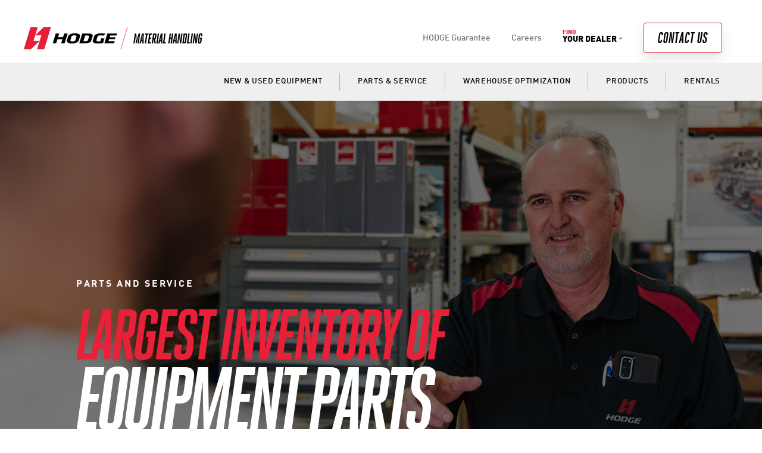

--- FILE ---
content_type: text/html; charset=UTF-8
request_url: https://material-handling.hodgecompany.com/parts-and-service/parts
body_size: 18416
content:

<!DOCTYPE html>
<html lang="en">
<head>
	<meta http-equiv="Content-type" content="text/html; charset=UTF-8">
	
	<title>Parts | HODGE MATERIAL HANDLING</title>
	<meta name="viewport" content="width=device-width">
	<meta name="description" content=""/>
	<link rel="shortcut icon" type="image/x-icon" href="https://material-handling.hodgecompany.com/images/hodge/icon/favicon.ico">
	<link rel="apple-touch-icon" sizes="57x57" href="https://material-handling.hodgecompany.com/images/hodge/icon/apple-icon-57x57.png">
	<link rel="apple-touch-icon" sizes="60x60" href="https://material-handling.hodgecompany.com/images/hodge/icon/apple-icon-60x60.png">
	<link rel="apple-touch-icon" sizes="72x72" href="https://material-handling.hodgecompany.com/images/hodge/icon/apple-icon-72x72.png">
	<link rel="apple-touch-icon" sizes="76x76" href="https://material-handling.hodgecompany.com/images/hodge/icon/apple-icon-76x76.png">
	<link rel="apple-touch-icon" sizes="114x114" href="https://material-handling.hodgecompany.com/images/hodge/icon/apple-icon-114x114.png">
	<link rel="apple-touch-icon" sizes="120x120" href="https://material-handling.hodgecompany.com/images/hodge/icon/apple-icon-120x120.png">
	<link rel="apple-touch-icon" sizes="144x144" href="https://material-handling.hodgecompany.com/images/hodge/icon/apple-icon-144x144.png">
	<link rel="apple-touch-icon" sizes="152x152" href="https://material-handling.hodgecompany.com/images/hodge/icon/apple-icon-152x152.png">
	<link rel="apple-touch-icon" sizes="180x180" href="https://material-handling.hodgecompany.com/images/hodge/icon/apple-icon-180x180.png">
	<link rel="icon" type="image/png" sizes="192x192"  href="https://material-handling.hodgecompany.com/images/hodge/icon/android-icon-192x192.png">
	<link rel="icon" type="image/png" sizes="32x32" href="https://material-handling.hodgecompany.com/images/hodge/icon/favicon-32x32.png">
	<link rel="icon" type="image/png" sizes="96x96" href="https://material-handling.hodgecompany.com/images/hodge/icon/favicon-96x96.png">
	<link rel="icon" type="image/png" sizes="16x16" href="https://material-handling.hodgecompany.com/images/hodge/icon/favicon-16x16.png">
	<link rel="stylesheet" type="text/css" href="https://material-handling.hodgecompany.com/fonts/TypeTrustWebFonts16052603583/TypeTrustWebfonts16052603583.css?=v1.1" />
	<link rel="stylesheet" type="text/css" href="https://material-handling.hodgecompany.com/fonts/din/dinpro.css" />
	<link rel="stylesheet" type="text/css" href="https://material-handling.hodgecompany.com/css/global.css?v=0.6" />
	<script async src="https://www.googletagmanager.com/gtag/js?id=G-MN91RPMLQR"></script>
<script>
  window.dataLayer = window.dataLayer || [];
  function gtag(){dataLayer.push(arguments);}
  gtag('js', new Date());

  gtag('config', 'G-MN91RPMLQR');
</script>
	<!-- Google Tag Manager -->
	<script>(function(w,d,s,l,i){w[l]=w[l]||[];w[l].push({'gtm.start':
	new Date().getTime(),event:'gtm.js'});var f=d.getElementsByTagName(s)[0],
	j=d.createElement(s),dl=l!='dataLayer'?'&l='+l:'';j.async=true;j.src=
	'https://www.googletagmanager.com/gtm.js?id='+i+dl;f.parentNode.insertBefore(j,f);
	})(window,document,'script','dataLayer','GTM-P2GFBL');</script>
<!-- End Google Tag Manager -->
</head>
<body>
	<!-- Google Tag Manager (noscript) -->
<noscript><iframe src="https://www.googletagmanager.com/ns.html?id=GTM-P2GFBL"
height="0" width="0" style="display:none;visibility:hidden"></iframe></noscript>
<!-- End Google Tag Manager (noscript) -->
	<div id="dealerapp">
	<div class="topnav">
	<div class="nav-top" data-dealer-state="find-dealer">
		<div class="container">
			<a href="https://material-handling.hodgecompany.com/" class="logo">
				
				<img src="https://material-handling.hodgecompany.com/images/global/hodge-material-handling.svg" alt="HODGE Material Handling">
			</a>
			<ul class="stripped">
				<li><a href="https://material-handling.hodgecompany.com/whatever-it-takes-guarantee">HODGE Guarantee</a></li>				
				<li><a href="https://hodgecompany.com/careers">Careers</a></li>
				<li>
					<a href="#" class="find-dealer" @click.prevent="setFocus">
						<div class="label label--tight">
							<div class="color--red"></div>
							<div v-if="_.isEmpty(dealer)">Your Dealer <span class="down">&#711;</span></div>
							<div v-else v-text="dealer.name"></div>
						</div>
					</a>
					<div class="dropdown">
						<div class="input-group" v-if="!zip.length">
							<p class="instruction">Find the dealer nearest you by entering your zip code.</p>
							<input type="text" ref="postal_code_nav" class="postal_code" placeholder="Enter Your Zip Code" maxlength="5" v-model.lazy="zip" @keyup.enter="findDealer" />
							<button class="btn red submit-zip" @click="findDealer">Find Your Dealer</button>
						</div>
						<div class="dealer" v-else>
							<div class="dealer-info" v-for="dealer in dealers" v-show="dealer.zips.includes(zip)">
								<div class="dealer-name" v-html="dealer.name"></div>
								<address>
									<a :href="dealer.map_link" target="_blank">
										<span class="ic fill-red">
											<svg xmlns="http://www.w3.org/2000/svg" viewBox="0 0 19.7 30.36"><path d="M1.92 16.89C.71 14.61 0 12.04 0 9.85 0 4.41 4.41 0 9.85 0c5.44 0 9.85 4.41 9.85 9.85 0 2.19-.71 4.75-1.92 7.04L9.85 30.36 1.92 16.89ZM9.85 5.38c-2.47 0-4.47 2-4.47 4.47s2 4.47 4.47 4.47 4.47-2 4.47-4.47-2-4.47-4.47-4.47Z" fill="#e82038"/></svg>
										</span>
										<span v-html="formatAddress(dealer.address_formatted)"></span>
									</a>
								</address>
								<a :href="'tel:'+dealer.phone" class="phone">
									<span class="ic fill-red">
										<svg version="1.1" xmlns="http://www.w3.org/2000/svg" xmlns:xlink="http://www.w3.org/1999/xlink" x="0px" y="0px" viewBox="0 0 16 16" xml:space="preserve" width="16" height="16" class="ic_phone"><g class="nc-icon-wrapper"><path d="M15.285,12.305l-2.578-2.594c-0.39-0.393-1.025-0.393-1.416-0.002L9,12L4,7l2.294-2.294 c0.39-0.39,0.391-1.023,0.001-1.414l-2.58-2.584C3.324,0.317,2.691,0.317,2.3,0.708L0.004,3.003L0,3c0,7.18,5.82,13,13,13 l2.283-2.283C15.673,13.327,15.674,12.696,15.285,12.305z"></path></g></svg>
									</span>
									<span v-html="dealer.phone"></span>
								</a>
								<span class="hours">
									<span class="ic fill-red">
										<svg version="1.1" xmlns="http://www.w3.org/2000/svg" xmlns:xlink="http://www.w3.org/1999/xlink" x="0px" y="0px" viewBox="0 0 16 16" xml:space="preserve" width="16" height="16"><g class="nc-icon-wrapper"><path d="M8,0C3.6,0,0,3.6,0,8s3.6,8,8,8s8-3.6,8-8S12.4,0,8,0z M8,14c-3.3,0-6-2.7-6-6s2.7-6,6-6s6,2.7,6,6 S11.3,14,8,14z"></path> <polygon data-color="color-2" points="9,4 7,4 7,9 12,9 12,7 9,7 "></polygon></g></svg>
									</span>
									<span v-html="dealer.hours"></span>
								</span>
								<a :href="dealer.url" class="btn red">Go to dealer</a>
								<a href="#change-dealer" class="link change-dealer" @click.prevent="changeDealer">Change Dealer</a>
							</div>
						</div>
					</div>
				</li>
				<li><a href="https://hodgecompany.com/contact" class="btn black red-outline">Contact Us</a></li>
			</ul>
		</div>
	</div>
	<div class="nav-bottom">
		<div class="container">

			<header class="cd-morph-dropdown">
				<a href="https://material-handling.hodgecompany.com/" class="logo">
					<img src="https://material-handling.hodgecompany.com/images/global/hodge-material-handling.svg" alt="HODGE Material Handling">
				</a>
				
				<div class="nav-trigger" class=""><span></span><span></span><span></span><span></span></div>
				
				<nav class="main-nav">
					<ul class="stripped">
						<li><a href="https://material-handling.hodgecompany.com/equipment/showcase" class="has-dropdown shop-equipment" data-content="shop-equipment">New & Used Equipment</a></li>
						<li><a href="https://material-handling.hodgecompany.com/parts-and-service" class="has-dropdown gallery" data-content="parts-service">Parts &amp; Service</a></li>
						<li><a href="https://material-handling.hodgecompany.com/warehouse-optimization" class="has-dropdown copy-image" data-content="warehouse-optimization">Warehouse Optimization</a></li>
						<li><a href="https://material-handling.hodgecompany.com/products" class="has-dropdown gallery" data-content="products">Products</a></li>
						<li><a href="https://material-handling.hodgecompany.com/rentals" class="has-dropdown copy-image" data-content="rentals">Rentals</a></li>
					</ul>
				</nav>

				<div class="morph-dropdown-wrapper">
					<div class="dropdown-list">
						<ul class="stripped">
							<li id="shop-equipment" class="dropdown nav-update gallery">
								<a href="#0" class="dropdown-label">New & Used Equipment</a>
								<div class="content container">
									<div class="content-header"><span class="content-back"><img src="https://material-handling.hodgecompany.com/images/global/ic-arrow-right-red.svg"></span>New & Used Equipment</div>
									<ul class="stripped">
										<li>
											<a href="https://material-handling.hodgecompany.com/equipment/showcase?condition=new&product_type=All%20Equipment" class="gradient">
												<figure>
													<img src="https://material-handling.hodgecompany.com/images/navigation/3-forklifts-in-hodge-warehouse.jpg" class="cover">
												</figure>
												<p class="small">New<br> Equipment</p>
											</a>
										</li>
										<li>
											<a href="https://material-handling.hodgecompany.com/equipment/showcase?condition=used&product_type=All%20Equipment" class="gradient">
												<figure>
													<img src="https://material-handling.hodgecompany.com/images/navigation/used-forklift-in-hodge-material-handling-facility.jpg" class="cover">
												</figure>
												<p class="small">Used<br> Equipment</p>
											</a>
										</li>
										<li>
											<a href="https://material-handling.hodgecompany.com/equipment/equipment-finder" class="gradient">
												<figure>
													<img src="https://material-handling.hodgecompany.com/images/navigation/hodge-forklift-finder-on-laptop.jpg" class="cover">
												</figure>
												<p class="small">Forklift<br> Finder</p>
											</a>
										</li>
									</ul>
								</div>
							</li>
							<li id="parts-service" class="dropdown gallery">
								<a href="#0" class="dropdown-label">Parts &amp; Service</a>
								<div class="content container">
									<div class="content-header"><span class="content-back"><img src="https://material-handling.hodgecompany.com/images/global/ic-arrow-right-red.svg"></span>Parts &amp; Service</div>
									<ul class="stripped">
										<li>
											<a href="https://material-handling.hodgecompany.com/parts-and-service/maintenance-and-repair">
												<figure>
													<picture>
														<source srcset="https://material-handling.hodgecompany.com/images/navigation/maintenance-repair.webp 1x, https://material-handling.hodgecompany.com/images/navigation/maintenance-repair@2x.webp 2x">
														<source srcset="https://material-handling.hodgecompany.com/images/navigation/maintenance-repair.jpg 1x, https://material-handling.hodgecompany.com/images/navigation/maintenance-repair@2x.jpg 2x">
														<img src="https://material-handling.hodgecompany.com/images/navigation/maintenance-repair.jpg" class="cover">
													</picture>
													<figcaption></figcaption>
													<p class="small"><img src="https://material-handling.hodgecompany.com/images/global/ic-arrow-right-red.svg">Maintenance<br> &amp; Repair</p>
												</figure>
											</a>
										</li>
										<li>
											<a href="https://material-handling.hodgecompany.com/parts-and-service/parts">
												<figure>
													<picture>
														<source srcset="https://material-handling.hodgecompany.com/images/navigation/parts.webp 1x, https://material-handling.hodgecompany.com/images/navigation/parts@2x.webp 2x">
														<source srcset="https://material-handling.hodgecompany.com/images/navigation/parts.jpg 1x, https://material-handling.hodgecompany.com/images/navigation/parts@2x.jpg 2x">
														<img src="https://material-handling.hodgecompany.com/images/navigation/parts.jpg" class="cover">
													</picture>
													<figcaption></figcaption>
													<p class="small"><img src="https://material-handling.hodgecompany.com/images/global/ic-arrow-right-red.svg">Parts</p>
												</figure>
											</a>
										</li>
										<li>
											<a href="https://material-handling.hodgecompany.com/parts-and-service/forklift-tires">
												<figure>
													<picture>
														<source srcset="https://material-handling.hodgecompany.com/images/navigation/tires.webp 1x, https://material-handling.hodgecompany.com/images/navigation/tires@2x.webp 2x">
														<source srcset="https://material-handling.hodgecompany.com/images/navigation/tires.jpg 1x, https://material-handling.hodgecompany.com/images/navigation/tires@2x.jpg 2x">
														<img src="https://material-handling.hodgecompany.com/images/navigation/tires.jpg" class="cover">
													</picture>
													<figcaption></figcaption>
													<p class="small"><img src="https://material-handling.hodgecompany.com/images/global/ic-arrow-right-red.svg">Tires</p>
												</figure>
											</a>
										</li>
										<li>
											<a href="https://material-handling.hodgecompany.com/parts-and-service/batteries-and-chargers">
												<figure>
													<picture>
														<source srcset="https://material-handling.hodgecompany.com/images/navigation/batteries-chargers.webp 1x, https://material-handling.hodgecompany.com/images/navigation/batteries-chargers@2x.webp 2x">
														<source srcset="https://material-handling.hodgecompany.com/images/navigation/batteries-chargers.jpg 1x, https://material-handling.hodgecompany.com/images/navigation/batteries-chargers@2x.jpg 2x">
														<img src="https://material-handling.hodgecompany.com/images/navigation/batteries-chargers.jpg" class="cover">
													</picture>
													<figcaption></figcaption>
													<p class="small"><img src="https://material-handling.hodgecompany.com/images/global/ic-arrow-right-red.svg">Batteries &amp;<br> Chargers</p>
												</figure>
											</a>
										</li>
										<li>
											<a href="https://material-handling.hodgecompany.com/parts-and-service/safety-training">
												<figure>
													<picture>
														<source srcset="https://material-handling.hodgecompany.com/images/navigation/safety-training.webp 1x, https://material-handling.hodgecompany.com/images/navigation/safety-training@2x.webp 2x">
														<source srcset="https://material-handling.hodgecompany.com/images/navigation/safety-training.jpg 1x, https://material-handling.hodgecompany.com/images/navigation/safety-training@2x.jpg 2x">
														<img src="https://material-handling.hodgecompany.com/images/navigation/safety-training.jpg" class="cover">
													</picture>
													<figcaption></figcaption>
													<p class="small"><img src="https://material-handling.hodgecompany.com/images/global/ic-arrow-right-red.svg">Safety<br> Training</p>
												</figure>
											</a>
										</li>
									</ul>
								</div>
							</li>
							<li id="warehouse-optimization" class="dropdown copy-image warehouse-optimization">
								<a href="#0" class="dropdown-label">Warehouse Optimization</a>
								<div class="content container">
									<div class="content-header"><span class="content-back"><img src="https://material-handling.hodgecompany.com/images/global/ic-arrow-right-red.svg"></span>Warehouse Optimization</div>
									<div class="copy">
										<p class="heading"><span class="color--black">Find out how HODGE can</span> <span class="color--red">optimize your operation.</span></p>
										<p class="color--gray subhead">HODGE can help you manage the space, systems, equipment and people that move and store materials.</p>
										<a href="https://material-handling.hodgecompany.com/warehouse-optimization" class="btn-underline small color--red">Warehouse Optimization ></a>
									</div>
									<figure>
										<picture>
											<source srcset="https://material-handling.hodgecompany.com/images/navigation/warehouse-optimization.webp 1x, https://material-handling.hodgecompany.com/images/navigation/warehouse-optimization@2x.webp 2x">
											<source srcset="https://material-handling.hodgecompany.com/images/navigation/warehouse-optimization.jpg 1x, https://material-handling.hodgecompany.com/images/navigation/warehouse-optimization@2x.jpg 2x">
											<img src="https://material-handling.hodgecompany.com/images/navigation/warehouse-optimization.jpg" alt="" class="cover">
										</picture>
									</figure>
								</div>
							</li>
							<li id="products" class="dropdown gallery">
								<a href="https://material-handling.hodgecompany.com/products" class="dropdown-label">Products</a>
								<div class="content container">
									<div class="content-header"><span class="content-back"><</span>Products</div>
									<ul class="stripped">
										<li>
											<a href="https://material-handling.hodgecompany.com/products/dock-equipment">
												<figure>
													<picture>
														<source srcset="https://material-handling.hodgecompany.com/images/navigation/loading-dock-equipment.webp 1x, https://material-handling.hodgecompany.com/images/navigation/loading-dock-equipment@2x.webp 2x">
														<source srcset="https://material-handling.hodgecompany.com/images/navigation/loading-dock-equipment.jpg 1x, https://material-handling.hodgecompany.com/images/navigation/loading-dock-equipment@2x.jpg 2x">
														<img src="https://material-handling.hodgecompany.com/images/navigation/loading-dock-equipment.jpg" alt="" class="cover">
													</picture>
													<figcaption></figcaption>
													<p><img src="https://material-handling.hodgecompany.com/images/global/ic-arrow-right-red.svg">Loading Dock<br> Equipment</p>
												</figure>
											</a>
										</li>
										<li>
											<a href="https://material-handling.hodgecompany.com/products/racking-systems">
												<figure>
													<picture>
														<source srcset="https://material-handling.hodgecompany.com/images/navigation/racking-systems.webp 1x, https://material-handling.hodgecompany.com/images/navigation/racking-systems@2x.webp 2x">
														<source srcset="https://material-handling.hodgecompany.com/images/navigation/racking-systems.jpg 1x, https://material-handling.hodgecompany.com/images/navigation/racking-systems@2x.jpg 2x">
														<img src="https://material-handling.hodgecompany.com/images/navigation/racking-systems.jpg" alt="" class="cover">
													</picture>
													<figcaption></figcaption>
													<p><img src="https://material-handling.hodgecompany.com/images/global/ic-arrow-right-red.svg">Racking<br> Systems</p>
												</figure>
											</a>
										</li>
										<li>
											<a href="https://material-handling.hodgecompany.com/products/lift-equipment">
												<figure>
													<picture>
														<source srcset="https://material-handling.hodgecompany.com/images/navigation/hoists-cranes.webp 1x, https://material-handling.hodgecompany.com/images/navigation/hoists-cranes@2x.webp 2x">
														<source srcset="https://material-handling.hodgecompany.com/images/navigation/hoists-cranes.jpg 1x, https://material-handling.hodgecompany.com/images/navigation/hoists-cranes@2x.jpg 2x">
														<img src="https://material-handling.hodgecompany.com/images/navigation/hoists-cranes.jpg" alt="" class="cover">
													</picture>
													<figcaption></figcaption>
													<p><img src="https://material-handling.hodgecompany.com/images/global/ic-arrow-right-red.svg">Lift<br> Equipment</p>
												</figure>
											</a>
										</li>
										<li>
											<a href="https://material-handling.hodgecompany.com/products/industrial-supplies">
												<figure>
													<picture>
														<source srcset="https://material-handling.hodgecompany.com/images/navigation/industrial-supplies.webp 1x, https://material-handling.hodgecompany.com/images/navigation/industrial-supplies@2x.webp 2x">
														<source srcset="https://material-handling.hodgecompany.com/images/navigation/industrial-supplies.jpg 1x, https://material-handling.hodgecompany.com/images/navigation/industrial-supplies@2x.jpg 2x">
														<img src="https://material-handling.hodgecompany.com/images/navigation/industrial-supplies.jpg" alt="" class="cover">
													</picture>
													<figcaption></figcaption>
													<p><img src="https://material-handling.hodgecompany.com/images/global/ic-arrow-right-red.svg">Industrial<br> Supplies &amp; More</p>
												</figure>
											</a>
										</li>
										<li>
											<a href="https://hodgecompany.theonlinecatalog.com/" target="_blank">
												<figure>
													<picture>
														<source srcset="https://material-handling.hodgecompany.com/images/navigation/hodge-warehouse-supplies-website.webp 1x, https://material-handling.hodgecompany.com/images/navigation/hodge-warehouse-supplies-website@2x.webp 2x">
														<source srcset="https://material-handling.hodgecompany.com/images/navigation/hodge-warehouse-supplies-website.jpg 1x, https://material-handling.hodgecompany.com/images/navigation/hodge-warehouse-supplies-website@2x.jpg 2x">
														<img src="https://material-handling.hodgecompany.com/images/navigation/hodge-warehouse-supplies-website.jpg" alt="" class="cover">
													</picture>
													<figcaption></figcaption>
													<p><img src="https://material-handling.hodgecompany.com/images/global/ic-arrow-right-red.svg">Product<br> Catalog</p>
												</figure>
											</a>
										</li>
									</ul>
								</div>
							</li>
							<li id="rentals" class="dropdown copy-image rentals">
								<a href="https://material-handling.hodgecompany.com/rentals" class="dropdown-label">Rentals</a>
								<div class="content container">
									<div class="content-header"><span class="content-back"><img src="https://material-handling.hodgecompany.com/images/global/ic-arrow-right-red.svg"></span>Rentals</div>
									<div class="copy">
										<p class="heading"><span class="color--black">Material Handling</span> <span class="color--red">Equipment Rental</span></p>
										<p class="color--gray subhead">HODGE offers material handling equipment rentals. Find the right piece of rental equipment for your operation.</p>
										<a href="https://material-handling.hodgecompany.com/rentals" class="btn-underline small color--red">Rent Equipment ></a>
									</div>
									<figure>
										<picture>
											<source srcset="https://material-handling.hodgecompany.com/images/navigation/equipment-rental.webp 1x, https://material-handling.hodgecompany.com/images/navigation/equipment-rental@2x.webp 2x">
											<source srcset="https://material-handling.hodgecompany.com/images/navigation/equipment-rental.jpg 1x, https://material-handling.hodgecompany.com/images/navigation/equipment-rental@2x.jpg 2x">
											<img src="https://material-handling.hodgecompany.com/images/navigation/equipment-rental.jpg" class="cover">
										</picture>
									</figure>
								</div>
							</li>
						</ul>
						<ul class="stripped small-links">
							<li>
								<a href="https://material-handling.hodgecompany.com/whatever-it-takes-guarantee">HODGE Guarantee</a>
							</li>
							<li>
								<a href="https://www.hodgecompany.com/careers">Careers</a>
							</li>
							<li>
								<a href="https://www.hodgecompany.com/contact">Contact Us</a>
							</li>
						</ul>

						<div class="bg-layer" aria-hidden="true"></div>
					</div>
			</header>
		</div>
	</div>

</div>
	<section class="mast">
		<img src="https://material-handling.hodgecompany.com/images/pages/parts-sales-helping-customer.jpg" class="fill cover">
		<div class="container-small copy">
			<span class="overline white">parts and service</span>			
						
				<h1><span class="small">Largest Inventory Of</span> <span class="large">Equipment Parts</span></h1>
			
		</div>
	</section>
	<main>		
	

		
		



		
		

		
		
		
		<section class="headline-with-overline container-small">
			
				<span class="overline">All Parts</span>
				<h2 class="color--red pad-bottom">Forklift & Material Handling Parts</h2>
			
		</section>
		

		
		


		
		

		
		

		
		

		
		


		
		


		
		


		
		

		


		
		

		
		

		
		

		
		
	

		
		



		
		

		
		
		

		
		
		<section class="container-small  list-style-one ">
			<div class="copy-block no-pad  pad-bottom-lg ">
				<p>Looking for material handling parts? No matter the brand, make, model, or equipment type. HODGE can find you the exact high-quality part you're looking for to keep your equipment running.</p>
			</div>
		</section>
		


		
		

		
		

		
		

		
		


		
		


		
		


		
		

		


		
		

		
		

		
		

		
		
	

		
		



		
		

		
		
		

		
		


		
		

		
		

		
		

		
		


		
		


		
		


		
		
		<section class="image-with-copy large container-small ">
			
				<div class="item">
					<figure>
						<img src="https://material-handling.hodgecompany.com/images/pages/forklift-service-sq%402x.jpg" class="cover">
					</figure>
					<div class="copy">
						<h3>Forklift Parts</h3>
						
						
							<a href="https://material-handling.hodgecompany.com/contact/parts/forklift-parts" class="btn-underline small pad-top">Get Forklift Parts ></a>
						
					</div>
				</div>
			
				<div class="item">
					<figure>
						<img src="https://material-handling.hodgecompany.com/images/pages/aerial-lift-sq%402x.jpg" class="cover">
					</figure>
					<div class="copy">
						<h3>Aerial Lift Parts</h3>
						
						
							<a href="https://material-handling.hodgecompany.com/contact/parts/aerial-lift-parts" class="btn-underline small pad-top">Get Aerial Lift Parts ></a>
						
					</div>
				</div>
			
				<div class="item">
					<figure>
						<img src="https://material-handling.hodgecompany.com/images/pages/hodge-telehandler-00045.jpg" class="cover">
					</figure>
					<div class="copy">
						<h3>Telehandler Parts</h3>
						
						
							<a href="https://material-handling.hodgecompany.com/contact/parts/telehandler-parts" class="btn-underline small pad-top">Get Telehandler Parts ></a>
						
					</div>
				</div>
			
				<div class="item">
					<figure>
						<img src="https://material-handling.hodgecompany.com/images/pages/hodge-service-tech-forklift-sq%402x.jpg" class="cover">
					</figure>
					<div class="copy">
						<h3>Burden / Personnel Carrier Parts</h3>
						
						
							<a href="https://material-handling.hodgecompany.com/contact/parts/burden-personnel-carrier-parts" class="btn-underline small pad-top">Burden / Personnel Carrier Parts Parts ></a>
						
					</div>
				</div>
			
				<div class="item">
					<figure>
						<img src="https://material-handling.hodgecompany.com/images/pages/hodge-loading-dock-doors-sq%402x.jpg" class="cover">
					</figure>
					<div class="copy">
						<h3>Dock Equipment Parts</h3>
						
						
							<a href="https://material-handling.hodgecompany.com/contact/parts/dock-equipment-parts" class="btn-underline small pad-top">Get Dock Parts ></a>
						
					</div>
				</div>
			
				<div class="item">
					<figure>
						<img src="https://material-handling.hodgecompany.com/images/pages/industrial-batteries-sq%402x.jpg" class="cover">
					</figure>
					<div class="copy">
						<h3>Industrial Batteries And Chargers</h3>
						
						
							<a href="https://material-handling.hodgecompany.com/contact/parts/industrial-batteries-and-chargers" class="btn-underline small pad-top">Get Batters & Chargers ></a>
						
					</div>
				</div>
			
				<div class="item">
					<figure>
						<img src="https://material-handling.hodgecompany.com/images/pages/warehouse-sweeper-sq%402x.jpg" class="cover">
					</figure>
					<div class="copy">
						<h3>Cleaning Equipment Parts</h3>
						
						
							<a href="https://material-handling.hodgecompany.com/contact/parts/cleaning-equipment-parts" class="btn-underline small pad-top">Get Cleaning Equipment Parts ></a>
						
					</div>
				</div>
			
		</section>
		

		


		
		

		
		

		
		

		
		
	

		
		



		
		

		
		
		

		
		


		
		

		
		

		
		

		
		


		
		


		
		
		<section class="brands-stack-contain">
			<div class="container">
				
				<div class="container-small brands-stack">
					<h2>Working With Trusted Manufacturer Partners</h2>
					<div class="brand-logos normal">
										
						<figure>
							<img src="https://material-handling.hodgecompany.com/images/hodge/brands/baoli.svg" alt="">
						</figure>
										
						<figure>
							<img src="https://material-handling.hodgecompany.com/images/hodge/brands/hangcha.svg" alt="">
						</figure>
										
						<figure>
							<img src="https://material-handling.hodgecompany.com/images/hodge/brands/hoist-logo-gray.svg" alt="">
						</figure>
										
						<figure>
							<img src="https://material-handling.hodgecompany.com/images/hodge/brands/noblelift.svg" alt="">
						</figure>
										
						<figure>
							<img src="https://material-handling.hodgecompany.com/images/hodge/brands/clark.svg" alt="">
						</figure>
										
						<figure>
							<img src="https://material-handling.hodgecompany.com/images/hodge/brands/factorycat.svg" alt="">
						</figure>
										
						<figure>
							<img src="https://material-handling.hodgecompany.com/images/hodge/brands/linde.svg" alt="">
						</figure>
										
						<figure>
							<img src="https://material-handling.hodgecompany.com/images/hodge/brands/skyjack.svg" alt="">
						</figure>
										
						<figure>
							<img src="https://material-handling.hodgecompany.com/images/hodge/brands/sellick.svg" alt="">
						</figure>
										
						<figure>
							<img src="https://material-handling.hodgecompany.com/images/hodge/brands/genie.svg" alt="">
						</figure>
										
						<figure>
							<img src="https://material-handling.hodgecompany.com/images/hodge/brands/unicarriers.svg" alt="">
						</figure>
									
					</div>
				</div>
				
			</div>
		</section>
		


		
		

		


		
		

		
		

		
		

		
		
	

		
		



		
		

		
		
		

		
		


		
		

		
		

		
		
			
			<section class="call-out-container  bg-image">
				
					<img src="https://material-handling.hodgecompany.com/images/pages/forklift-parts-full%402x.jpg" class="fill cover">
				
				<div class="call-out container-small">
					<div class="copy">
						<h2>Parts for every manufacturer</h2><h3>Not seeing your brand? We still got you.</h3><p>HODGE has access to parts from nearly every forklift and material handling equipment manufacturer.</p>
					</div>
					<div class="cta">
						<p>We do the work for you and find the right parts for your equipment.</p>
						
							<a href="https://material-handling.hodgecompany.com/contact/parts" class="btn red">Get Parts</a>
						
					</div>
				</div>				
			</section>
			
		

		
		


		
		


		
		


		
		

		


		
		

		
		

		
		

		
		
	

		
		



		
		

		
		
		
		<section class="headline-with-overline container-small">
			
				<span class="overline">PARTS</span>
				<h2 class="color--red pad-bottom">Forklift & Material Handling Equipment Parts.</h2>
			
		</section>
		

		
		


		
		

		
		

		
		

		
		


		
		


		
		


		
		

		


		
		

		
		

		
		

		
		
	

		
		



		
		

		
		
		

		
		
		<section class="container-small  list-style-one ">
			<div class="copy-block no-pad  ">
				<p>HODGE has parts for all the major material handling and forklift manufacturers. Parts are available at your local dealership, delivery available in certain areas, or can be shipped to your location.</p><ul><li>Bearings</li><li>Breaks</li><li>Chains</li><li>Chassis Parts</li><li>Safety Equipment</li><li>Cooling System</li><li>Engines / Motors</li><li>Filters</li><li>Fuel Systems</li><li>Hydraulic Systems</li><li>Steering</li><li>Tires</li><li>Seats</li><li>Electric Forklift Parts</li><li>Transmissions</li><li>Batteries + Chargers</li><li>And more.</li></ul>
			</div>
		</section>
		


		
		

		
		

		
		

		
		


		
		


		
		


		
		

		


		
		

		
		

		
		

		
		
	

		
		



		
		

		
		
		

		
		


		
		

		
		

		
		
			
			<section class="call-out-container  bg-image">
				
					<img src="https://material-handling.hodgecompany.com/images/pages/forklift-tires-full%402x.jpg" class="fill cover">
				
				<div class="call-out container-small">
					<div class="copy">
						<h2>Parts</h2><h3>Forklift Tires Optimize Performance</h3><p>Proper tire selection is critical to determining how well a truck will perform. Many forklift frames only accept a specific tire type, so be aware of your forklifts' requirements before searching for new tires.</p>
					</div>
					<div class="cta">
						<p>Tires have a major impact on the overall performance and operation of a forklift.</p>
						
							<a href="https://material-handling.hodgecompany.com/pages/forklift-tires" class="btn red">GET TIRES</a>
						
					</div>
				</div>				
			</section>
			
		

		
		


		
		


		
		


		
		

		


		
		

		
		

		
		

		
		
	

		
		



		
		

		
		
		

		
		


		
		

		
		

		
		

		
		


		
		
		<section class="container-small featured-article no-pad-top">
			
				<figure>
					<img src="https://material-handling.hodgecompany.com/images/pages/mvp-award.jpg" class="cover">
				</figure>
				<div class="copy-contain">
					<div class="copy">
						
							<span class="overline">Featured Article</span>
						
						<h2>HODGE Awarded MHEDA MVP For 6th Year</h2>
						<a href="https://blog.hodgecompany.com/hodge-receives-mvp-status-2021" class="btn btn-white">Read Article</a>
					</div>
				</div>
			
		</section>
		


		
		


		
		

		


		
		

		
		

		
		

		
		
	

		
		



		
		

		
		
		

		
		


		
		

		
		

		
		

		
		


		
		


		
		


		
		

		


		
		

		
		
		<section class="call-out-with-logo">
			
			<img src="https://material-handling.hodgecompany.com/images/pages/hodge-forklift-parts-aisle-full%402x.jpg" class="fill cover">
			<div class="container-small">
				<div class="logo">
					<svg xmlns="http://www.w3.org/2000/svg" viewBox="0 0 440.6 433.4" width="440.6" height="433.4" overflow="visible">
  <path fill="#ffffff" d="M201.7 321.8l.4.1.6 4.5.6 4.5 2.9.5-.8-4.6-.8-4.6c.8-.1 1.3-.4 1.7-.9.3-.5.6-1.2.7-2.1l.8-4.9.1-1.4a2 2 0 00-.4-1.2c-.2-.4-.5-.6-.9-.9-.4-.2-1-.4-1.7-.5l-4.1-.6-3.2 20.4 2.7.4 1.4-8.7zm1.5-9.2l1.1.2c.4.1.6.2.7.4.1.2.2.5.1.8l-.7 4.7-.3.7c-.2.2-.4.2-.8.1l-1.2-.2 1.1-6.7zM181.4 321.2l2.2.7-1 4.1 2.6.9 4.2-20.3-3.3-1.1-9.1 18.7 2.6.9 1.8-3.9zm3.1-7.2l2.1-4.8-1.3 5.1-1.2 5.1-1.7-.6a114 114 0 002.1-4.8zM144.2 305.7c.6.5 1.1.8 1.6.9.5.2 1 .2 1.4.1.4-.1.8-.2 1.2-.5l1.1-1 5.2-6.5-3-2.4-1.6 2 .9.7-3.6 4.5c-.2.3-.5.5-.8.6-.3.1-.6 0-.9-.3-.3-.2-.5-.5-.4-.8 0-.3.1-.6.4-.9l8.6-10.8c.2-.3.5-.5.7-.5.3-.1.5 0 .9.3.3.2.5.5.4.8 0 .3-.1.6-.3.8l-1.6 2 2.1 1.7 1.5-1.9.8-1.3c.2-.4.3-.9.3-1.3s-.2-.9-.4-1.3c-.3-.5-.7-.9-1.3-1.4-.6-.5-1.1-.8-1.6-.9-.5-.2-1-.2-1.4-.1l-1.2.5-1.1 1.1-8.6 10.8-.8 1.3a3 3 0 00-.3 1.3c0 .4.2.9.4 1.3l1.4 1.2zM161 123.3l-9.7-13.1-2.1 1.5 9.6 13.1.3.8c0 .3-.1.5-.4.7-.3.2-.6.3-.8.2l-.7-.6-9.6-13.1-2.1 1.5 9.7 13.1 1 1c.3.3.7.5 1.1.5.4.1.8.1 1.3-.1.5-.1 1-.4 1.6-.8l1.2-1.2c.3-.4.4-.8.5-1.2 0-.4 0-.8-.2-1.2l-.7-1.1zM299.5 302.9l-1.7-2-2.7 2.2-4.1-5.1 2.3-1.9-1.5-2-2.4 2-4-4.9 2.8-2.3-1.7-2-4.9 3.9 13 16.1zM220.9 327.8h2.3l.5 4.2h2.8l-2.9-20.6-3.5.1-2.2 20.7h2.8l.2-4.4zm.5-7.8l.4-5.2.5 5.2.6 5.2h-1.8l.3-5.2zM283.6 314.4l-1.3-2.2-3.1 1.7-3.2-5.7 2.6-1.5-1.2-2.2-2.7 1.5-3.1-5.4 3.1-1.8-1.3-2.3-5.5 3.1 10.2 17.9zM241.6 330.2l-1.2-6.4-.8-3.8-.9-3.7 6.1 13.3 2.5-.5-3.8-20.3-2.4.5 1.2 6.4a65 65 0 001.7 7.6l-6-13.4-2.6.5 3.8 20.3 2.4-.5zM255.6 307.9l6.3 16.9 2.6-1-6.4-16.8 2.2-.8-.9-2.5-6.9 2.6.9 2.5zM291.1 136.7l4.2 4.2 1.7-1.7-2.3-2.4 4.4-4.3 2 2 1.7-1.6-2-2.1 4.2-4.2 2.4 2.4 1.7-1.7-4.1-4.2zM274.2 123.6l10.5-16.4 2.2 1.4-10.5 16.4zM286.9 128.7c-.2.3-.5.5-.7.5-.2.1-.5 0-.8-.2a.9.9 0 01-.4-.7c0-.3.1-.5.4-.8l8.1-10.2c.2-.3.4-.4.7-.5.3-.1.5 0 .8.2.3.2.4.5.4.7 0 .3-.1.5-.3.8l-1.5 1.8 2 1.6 1.5-1.8c.3-.4.6-.8.7-1.2l.3-1.2c0-.4-.2-.8-.4-1.2-.2-.4-.6-.8-1.2-1.3l-1.5-.9a2 2 0 00-1.3-.1c-.4.1-.8.2-1.2.5l-1 1-8.2 10.2c-.3.4-.6.8-.7 1.2-.2.4-.3.8-.2 1.2 0 .4.2.8.4 1.3l1.2 1.3 1.5.9c.5.1.9.2 1.3.1s.8-.2 1.1-.5l1-1 1.7-2.1-2-1.6-1.7 2zM276.1 102.3l-4.3 6.9-2 3.2-1.9 3.2 1.4-3.5 1.4-3.4 2.9-7.5-2.4-1.2a943 943 0 01-3.3 9.2l-3.3 9.3 2.8 1.4 11-16.3-2.3-1.3zM263 96.7c-.3-.3-.8-.5-1.5-.8l-3.7-1.3-6.5 18.3 2.4.9 2.8-7.8.4.1-.3 4.3-.2 4.3 2.6.9.1-4.4.1-4.4c.7 0 1.3-.1 1.7-.6.4-.4.7-1 1-1.8l1.6-4.4.3-1.3-.1-1.2-.7-.8zm-2 2.7l-1.5 4.2c-.1.3-.2.5-.4.6-.2.1-.4.1-.8 0l-1-.4 2.1-6 1 .4c.3.1.5.3.6.5.2.2.2.4 0 .7z"/>
  <path fill="#d71e38" d="M212.4 378l-8.1 26.5h8.6l10.3-9.8-3 9.8h8.6l8.1-26.5h-8.6l-10.3 9.8 3-9.8h-8.6zm12.9 9.7l-2.1 6.9h-7.3l2.1-6.9h7.3z"/>
  <path fill="#ffffff" d="M240.1 110.1l5.7 1.3.6-2.4-3.3-.7 1.4-6.1 2.8.7.5-2.4-2.8-.6 1.3-5.8 3.3.7.5-2.4-5.8-1.3zM152.3 135.7c-.5.4-.9.5-1.4.1.6-.8.9-1.5.7-2.2-.2-.7-.5-1.4-1.1-2l-9-9.5c-.3-.4-.7-.7-1.1-.9-.4-.2-.8-.4-1.2-.4-.4 0-.8 0-1.3.2a5.6 5.6 0 00-2.6 2.4 3 3 0 00-.3 1.3l.3 1.2.8 1.1 9 9.5c.6.6 1.2 1 1.9 1.2.7.2 1.4 0 2.3-.6.6.6 1.2.8 1.8.8.6-.1 1.3-.4 2-1.1l.4-.3-.8-1.4-.4.6zm-3.6-.9c-.3.3-.5.4-.8.3-.3 0-.5-.2-.8-.5l-9-9.4c-.2-.2-.4-.5-.4-.8s.1-.5.3-.8c.3-.3.5-.4.8-.3.3.1.5.2.7.5l9 9.4c.3.3.4.5.4.8.2.3.1.6-.2.8zM180.3 113.8l-6.6-15.7-2.4 1 7.6 17.9 4.8-2-.9-2.3zM182.8 94.6l2.5-.7 5.8 18.6-2.4.7zM159.7 105l7.4 18.2 2.3-1.3-1.6-3.7 1.9-1.1 2.3 3.3 2.3-1.3-11.6-15.8-3 1.7zm5.7 6.1l2.8 4.1-1.5.8-2.1-4.5-2-4.5 2.8 4.1zM199.6 93l-.5-2.4-6.9 1.4.5 2.4 2.2-.4 3.4 16.6 2.5-.5-3.4-16.6zM160.3 316.3c.3.4.8.8 1.5 1.1a7 7 0 001.7.6c.5.1 1 0 1.4-.1.4-.1.8-.4 1.1-.7l.9-1.2 8.3-15.1-2.4-1.3-8.3 15.1-.6.7c-.2.1-.5.1-.9-.1-.3-.2-.5-.4-.6-.7 0-.3 0-.6.2-.9l8.3-15.1-2.4-1.3-8.3 15.1-.6 1.4v1.3l.7 1.2zM235.5 90.4c-.2-.3-.6-.6-1-.8-.4-.2-1-.4-1.7-.4-.7-.1-1.3 0-1.7.1-.5.1-.9.3-1.2.6l-.7 1c-.2.4-.3.9-.3 1.4l-.2 1.7a6 6 0 00.1 2.4 5.2 5.2 0 001.7 2.6l1 1.1.7 1.4c.2.6.2 1.3.1 2.2l-.2 2.2c0 .3-.1.6-.3.8-.2.2-.4.3-.8.3s-.6-.2-.7-.4c-.1-.2-.2-.5-.1-.9l.3-2.6-2.6-.3-.3 2.7v1.4c.1.4.2.8.5 1.2.2.3.6.6 1 .8.4.2 1 .4 1.7.4.7.1 1.3 0 1.7-.1.5-.1.9-.3 1.2-.6l.7-1c.2-.4.3-.9.3-1.4l.2-2.2c.1-1.1.1-2-.1-2.7-.2-.7-.4-1.3-.7-1.7l-1-1.2-1-1c-.3-.3-.6-.7-.7-1.2-.2-.5-.2-1.1-.1-1.9l.2-1.6c0-.3.1-.6.3-.8.2-.2.4-.3.8-.2.4 0 .6.2.8.4.1.2.2.5.1.8l-.2 2.4 2.6.3.2-2.4v-1.4c-.2-.7-.3-1.1-.6-1.4zM210.1 89.2l-.3 8.2-1.9-8-2.7.2 3.7 11.7.6 7.5 2.6-.2-.7-7.5 1.4-12.2z"/>
  <path fill="#ffffff" fill-opacity="0.3" d="M420.3 153.3v-8.1l-19.6-26.9L390.5 87l-.1-.4L363.5 67l-19.3-26.6-.2-.3-31.7-10.3-26.6-19.3-.3-.2H252L220.7.1l-.3-.1-31.7 10.3h-33.3l-26.9 19.6-31.7 10.2-19.5 27-26.7 19.3-.3.2L40 118.3l-19.3 26.6-.2.3v8.1H0v2.3h440.6v-2.3h-20.3zM418 146v7.3h-5.9l-9.1-27.9 15 20.6zm-29.5-57.9l7.9 24.3-28.5-39.2 20.6 14.9zm-46-46l15 20.6-39.2-28.5 24.2 7.9zm-57.9-29.5l20.6 15-46.1-15h25.5zM220.4 2.4l24.3 7.9h-48.5l24.2-7.9zm-64.2 10.2h25.5l-46.1 15 20.6-15zm-58 29.5l24.3-7.9-39.2 28.5 14.9-20.6zm-45.9 46l20.6-15-28.5 39.2 7.9-24.2zm-10.2 31.3l36.8-50.6L129.5 32 189 12.7h62.6L311.1 32l50.6 36.8 36.8 50.6 11 33.9h-8.1c-24.2-77-96.3-133.1-181.2-133.1S63.2 76.2 39 153.3h-8.1l11.2-33.9zm178.3 15.9a74.8 74.8 0 00-48.5 17.9h-9.2a81 81 0 01115.6 0h-9.2a75.8 75.8 0 00-48.7-17.9zm46.1 18h-92.3a72.7 72.7 0 0192.3 0zm-46.1-26.5c-24 0-45.7 10.2-60.9 26.5h-68a141.1 141.1 0 01257.8 0h-68a83.1 83.1 0 00-60.9-26.5zm0-59.8A143.4 143.4 0 0089 153.3h-7.7c22.5-54.7 76.4-93.4 139.1-93.4S337 98.5 359.5 153.3h-7.7A143.6 143.6 0 00220.4 67zm0-9.4a153 153 0 00-141.6 95.7H59.5l-16.1-5.7a107 107 0 013-7.9l32.4 13.1.8-2-32.2-13.6 3.5-7.7 31.5 15 .9-1.9L52 127.1c1.2-2.5 2.5-5 3.9-7.4l30.6 16.8 1-1.8-30.3-17.3 4.3-7.2L91 128.8l1.1-1.8-29.3-19 4.7-6.9 28.4 20.3 1.3-1.7-27.9-20.6 5.1-6.6 27.1 21.9 1.4-1.6L76 90.4c1.8-2.1 3.6-4.3 5.5-6.3l25.8 23.5 1.4-1.6-25.4-23.9 5.9-6 24.4 24.9 1.5-1.5-24-25.3 6.2-5.6L120.2 95l1.6-1.4L99.3 67l6.5-5.3 21.3 27.6 1.7-1.3-21-27.9 6.8-4.9L134.4 84l1.8-1.2-19.3-29.1 7.1-4.5 18 29.9 1.8-1.1-17.5-30.2a268 268 0 017.3-4.1l16.2 30.9 1.9-1-15.8-31.1c2.5-1.3 5-2.5 7.6-3.6l14.3 31.9 2-.9-13.9-32 7.8-3.2L166 67.5l2-.8-12-32.8c2.6-1 5.3-1.9 8-2.7l10.5 33.3 2-.6-10.1-33.5c2.7-.8 5.4-1.6 8.1-2.2l8.5 33.9 2.1-.5-8.1-34 8.2-1.8 6.5 34.3 2.1-.4-6-34.4 8.3-1.3 4.5 34.7 2.1-.3-4-34.7 8.4-.8 2.4 34.9 2.1-.1-2-34.9 8.4-.3.4 35h2.1l.1-35 8.4.2-1.6 34.9 2.1.1 2.1-34.9 8.3.7-3.6 34.8 2.1.2 4.2-34.7c2.8.3 5.5.7 8.3 1.2l-5.7 34.5 2.1.4 6.1-34.4 8.2 1.7-7.7 34.1 2 .5 8.2-34 8.1 2.1-9.7 33.6 2 .6L275 30.6l8 2.6-11.6 32.9 2 .7L285.5 34l7.8 3.1-13.6 32.2 2 .8 14-32c2.6 1.1 5.1 2.3 7.6 3.6L287.8 73l1.9 1 15.9-31.1 7.4 4-17.3 30.3 1.9 1.1 17.6-30.1 7.2 4.4-19 29.3 1.8 1.2 19.5-29 6.9 4.8L310.9 87l1.7 1.3 21.1-27.8 6.6 5.2L318 92.5l1.6 1.4 22.7-26.5 6.2 5.6-23.8 25.5 1.5 1.5 24.2-25 5.9 5.9L331 105l1.5 1.5 25.6-23.7 5.6 6.3-26.7 22.5 1.4 1.6 27-22.1 5.2 6.6-27.9 20.9 1.3 1.7 28-20.5 4.8 6.9-29.1 19.3 1.2 1.8 29.4-18.9 4.4 7.1-30.2 17.6 1.1 1.8 30.4-17.1 4 7.4-31.2 15.8.9 1.9 31.4-15.3a257 257 0 013.5 7.6l-32 13.9.8 2 32.2-13.5 3.1 7.8-20.5 7.5H362a152.7 152.7 0 00-141.6-95.8zM52.1 153.3H41.5l1-3.2 9.6 3.2zm345.4-5l1.7 5h-16l14.3-5zM22.8 146l15-20.6-9.1 27.9h-5.9V146zM0 270h20.5v5.1l19.5 27 10.2 31.3.1.4 26.9 19.6L96.5 380l.2.3 31.7 10.3L155 410l.3.2h33.3l5.2 1.7v21.6l26.3-12.8 27.2 12.8v-21.8l4.6-1.5h33.3l26.9-19.6 31.7-10.3 19.6-26.9 26.6-19.3.3-.2 10.3-31.7 19.3-26.6.2-.3V270h20.3v-2.3H0v2.3zm22.8 4.4V270h6.9l8.1 25-15-20.6zm29.5 57.9l-7.9-24.2 28.5 39.2-20.6-15zm45.9 46l-15-20.6 39.2 28.5-24.2-7.9zm58 29.5l-20.6-15 46.1 15h-25.5zm37.7 0H189l-59.5-19.3-50.6-36.8L42.1 301 32 270h8.1A190.5 190.5 0 00194 398.3v9.5zM42.5 270h21L45 277.1l-2.5-7.1zm151.4 115.5l-1.5 10.3-8.3-1.4 6.7-34.3-2.1-.4-7.2 34.2-8.2-1.9 8.7-33.8a16 16 0 00-2.1-.5l-9.2 33.7a124 124 0 01-8.1-2.4l10.7-33.2-2.1-.7-10.9 32.9a184 184 0 01-7.9-2.9l12.6-32.6-2-.8-13 32.4-7.7-3.3 14.5-31.7-1.9-.9-15 31.5-7.5-3.8 16.4-30.8-1.9-1-16.9 30.5a474 474 0 01-7.3-4.2l18.2-29.8-1.9-1.1-18.4 29.5-7-4.7 19.9-28.7-1.8-1.3-20.3 28.4c-2.3-1.6-4.5-3.3-6.7-5.1l21.5-27.4-1.7-1.3-21.9 27.2-6.4-5.4 23.1-26.2-1.6-1.4L94.3 349a167 167 0 01-6.1-5.8l24.6-24.7-1.5-1.5-24.9 24.4c-2-2-3.9-4-5.7-6.1l26-23.3-1.4-1.6L79 333.3l-5.4-6.4 27.3-21.7-1.3-1.7L72 324.8l-5-6.7L95.4 298a25 25 0 00-1.2-1.7L65.4 316l-4.6-7 29.7-18.4-1.1-1.8-29.9 18-4.2-7.3L86 282.8l-1-1.9-30.9 16.2-3.7-7.5L82 274.8l-.9-2-31.8 14.4-3.3-7.7 23.9-9.5H80c20 46.7 62.6 81.5 113.9 90.5v25zm51.2 44.3l-24.9-11.7-24 11.7v-68.9a147.9 147.9 0 0048.8-.1v69zm-24.7-69.3A150.6 150.6 0 0182.5 270h7.8c22.7 49.2 72.5 83.4 130.1 83.4s107.4-34.2 130.1-83.4h7.8a150.6 150.6 0 01-137.9 90.5zm0-75.5c16.8 0 32.4-5.6 44.9-15h9.8a80.7 80.7 0 01-109.4 0h9.8c12.5 9.4 28 15 44.9 15zm-42.3-15h84.6a72.7 72.7 0 01-84.6 0zm42.3 23.6c22.6 0 43-9 58.1-23.6H348a141 141 0 01-255.2 0h69.5a83 83 0 0058.1 23.6zm174.9-15.5l-3.2 7.8-31.9-14.1-.9 1.9 31.7 14.6-3.7 7.6-31-16-1 1.9 30.8 16.4-4.1 7.3-30.1-17.7-1.1 1.8 29.8 18.2-4.5 7.1-29-19.5a25 25 0 01-1.2 1.7l28.6 19.9-4.9 6.8-27.7-21.1-1.3 1.7 27.5 21.5-5.3 6.5-26.5-22.7-1.4 1.6 26.1 23.1-5.7 6.2-25.1-24.2-1.5 1.5 24.7 24.6-6 5.8-23.6-25.7-1.6 1.4 23.3 26-6.4 5.5-22.1-27-1.7 1.4 21.8 27.3-6.7 5.1-20.5-28.2-1.7 1.2 20.1 28.5-6.9 4.7-18.8-29.4-1.8 1.1 18.4 29.7a134 134 0 01-7.2 4.2l-17.1-30.4-1.8 1 16.6 30.7-7.4 3.8-15.2-31.4-1.9.9 14.8 31.6-7.6 3.4-13.4-32.3-2 .8 12.9 32.4-7.9 2.9-11.4-33-2 .7 11 33.2-8 2.5-9.5-33.6-2.1.6 9 33.8-8.1 2-7.5-34.1-2.1.4 7 34.3c-2.7.6-5.5 1-8.2 1.5l-2.5-15.5v-19.6A153.3 153.3 0 00361 270.3h13.7l20.6 7.8zm-14.2-8.1h17.2l-2 5.7-15.2-5.7zm-96.5 137.8h-25.5l46.1-15-20.6 15zm57.9-29.5l-24.3 7.9 39.2-28.5-14.9 20.6zm46-46l-20.6 15 28.5-39.2-7.9 24.2zm10.1-31.3l-36.8 50.6-50.6 36.8-59.5 19.3h-4.3v-9.6a190.5 190.5 0 00153.3-128.2h8.1L398.6 301zm19.4-26.6L403 295l8.1-25h6.9v4.4z"/>
  <path fill="#d71e38" d="M21.9 184.1a6443 6443 0 01-10.8 54h8.6l16.9-40.7-8.5 40.7h8.7l22.9-54h-7.3l-16.2 41.4 8.3-41.4H37l-17.6 41.4 9.7-41.4h-7.2zM66.3 184.1l-16.9 54h7.2l7.5-24h5.8l-7.5 24h7.1l16.9-54h-7.2l-7.3 23.4h-5.8l7.3-23.4zM75.3 238.1h7.3L87 227h6l-2.5 11.1h7.2l10.2-54h-9.1l-23.5 54zm22.2-31.5l-3 13.8h-4.6l5.4-13.7 5.5-13.7c-1.2 4.3-2.3 8.9-3.3 13.6zM114.1 238.1l14.7-47.2h6.1l2.2-6.8h-19.3l-2.1 6.8h6l-14.8 47.2zM126 238.1h16.4l2.2-6.8h-9.3l5.4-17.2h8l2.1-6.6h-8.1l5.2-16.6h9.3l2.1-6.8h-16.4zM166.4 206.4l4.9-22.3H164l-5 27-5 27h8.6l23.8-54H179l-9 22.3a441 441 0 00-4.1 10.3l-4.1 10.3 2.3-10.3a311 311 0 012.3-10.3zM175.2 238.1h16.4l2.2-6.8h-9.3l5.4-17.2h8l2.1-6.6h-8l5.1-16.6h9.3l2.1-6.8h-16.4zM226.1 211.9a19 19 0 002.8-5.7l4-12.9c.4-1.4.7-2.6.8-3.8.1-1.1-.1-2.1-.5-2.9a3.8 3.8 0 00-2.2-1.9 12 12 0 00-4.3-.7h-10.8L199 238h7.2l7.1-22.8h1.1l-.3 11.5-.2 11.4h7.8l-.2-11.6-.3-11.6a8.6 8.6 0 004.9-3zm-5.5-3.9c-.5.5-1.2.7-2.2.7h-3.1l5.5-17.7h3c1 0 1.6.2 1.8.7.2.4.2 1.1-.1 2l-3.9 12.3c-.1.9-.4 1.5-1 2zM239.8 238.1h7.2l16.8-54h-7.1zM265.9 238.1l14.8-47.2h6.1l2.1-6.8h-19.3l-2.1 6.8h6l-14.7 47.2zM301.4 238.1l14.8-47.2h6.1l2.1-6.8h-19.3l-2.1 6.8h6l-14.8 47.2zM310.6 238.1h7.3l4.5-11.1h6l-2.5 11.1h7.3l10.2-54h-9.1l-23.7 54zm22.2-31.5l-3 13.8h-4.6l5.4-13.7 5.5-13.7c-1.2 4.3-2.3 8.9-3.3 13.6zM355.8 184.1l-16.9 54h7.2l7.5-24.6-.8 24.6h7.8l-.4-27.3 16.8-26.7h-7.9l-13.8 24 7.7-24zM366 238.1h16.4l2.1-6.8h-9.2l5.4-17.2h8l2.1-6.6h-8.1l5.2-16.6h9.3l2.1-6.8h-16.4zM400.8 221.9h-7.2l-2.3 7.4c-.4 1.4-.7 2.7-.7 3.9 0 1.2.2 2.2.7 3 .5.8 1.3 1.5 2.4 2 1.1.5 2.6.7 4.5.7s3.6-.2 5-.7a12 12 0 003.7-2c1-.8 1.9-1.9 2.6-3a17 17 0 001.7-3.9l2-6.2c1-3.1 1.4-5.6 1.4-7.4 0-1.9-.3-3.4-.9-4.6a8.2 8.2 0 00-2.2-2.9l-2.3-2.4a7.4 7.4 0 01-1.4-3.1c-.2-1.2 0-2.9.7-5.1l1.4-4.5c.3-.9.7-1.7 1.3-2.3.6-.6 1.4-.9 2.4-.9 1.1 0 1.7.3 1.9.9.2.6.2 1.3-.1 2.3l-2 6.6h7.2l2-6.6c.4-1.4.7-2.7.7-3.9 0-1.2-.2-2.2-.7-3a5.4 5.4 0 00-2.4-2c-1.1-.5-2.6-.7-4.5-.7s-3.6.2-5 .7c-1.4.5-2.6 1.2-3.7 2-1 .8-1.9 1.9-2.6 3a17 17 0 00-1.7 3.9l-1.5 4.7c-.9 2.7-1.2 4.9-1.1 6.5a9 9 0 003.3 6.7c.9.8 1.6 1.6 2.3 2.6.6 1 1 2.2 1.2 3.7.2 1.5-.2 3.5-.9 5.9l-1.9 6c-.3.9-.7 1.7-1.3 2.3-.6.6-1.4.9-2.5.9-1 0-1.7-.3-1.9-.9-.2-.6-.2-1.4.1-2.3l2.3-7.3zM415.4 238.1h7l2.4-7.8h-6.9z"/>
</svg>
				</div>
				<div class="copy">
					<span class="overline small">WHATEVER IT TAKES GUARANTEE</span>
					<h3>Parts Promise</h3>
					<p>Parts purchased from HODGE are guaranteed for 60 days or they are free.*</p>
					
						<p class="exclusion">*Exclusions are aftermarket starters, alternators, rebuilt electrical components and torque convertors which are covered for 30 days.</p>
					
				</div>
			</div>
			
		</section>
		

		
		

		
		
	

		
		



		
		

		
		
		

		
		


		
		

		
		

		
		

		
		


		
		


		
		


		
		

		


		
		

		
		

		
		

		
		
			<section class="guarantees-contain">
				<div class="guarantees container-small">
					
						<div class="guarantee">
							<div class="icon">
								<svg xmlns="http://www.w3.org/2000/svg" width="63.8" height="90" viewBox="0 0 63.8 90" class="icon-group">
  <path d="M31.6 2.9C20.8 2.9 10.2 2 0 .1V90l31.4-15.3L63.8 90V0C53.4 1.9 42.6 2.9 31.6 2.9z" class="white-fill"/>
  <path fill="#D61F39" d="M61.1 85.7l-29.7-14-28.7 14V3.4c9.4 1.5 19 2.3 28.8 2.3 10.1 0 19.9-.8 29.5-2.4v82.4z"/>
  <path d="M31.9 44.8zM47.9 33H46c-.2-.7-.5-1.4-.8-2l1.4-1.4c.8-.8.8-2.2 0-3L43 23c-.8-.8-2.2-.8-3 0l-1.4 1.4c-.6-.3-1.3-.6-2-.8v-1.9c0-1.2-.9-2.1-2.1-2.1h-5c-1.1 0-2.1.9-2.1 2.1v1.9c-.7.2-1.4.5-2 .8L24 23.1c-.4-.4-.9-.6-1.5-.6s-1.1.2-1.5.6l-3.6 3.6c-.8.8-.8 2.1 0 3l1.4 1.4c-.3.6-.6 1.3-.8 2h-2c-1.2 0-2.1.9-2.1 2.1v5c0 1.2.9 2.1 2.1 2.1h2c.3.7.5 1.4.8 2l-1.3 1.4c-.8.8-.8 2.2 0 3l3.5 3.5c.4.4.9.6 1.5.6.5 0 1.1-.2 1.5-.6l1.9-1.9c.4-.4.4-1 0-1.4-.4-.4-1-.4-1.4 0l-1.8 1.9h-.3l-3.5-3.5V47l1.9-1.9c.3-.3.3-.8.1-1.2-.5-.8-.9-1.8-1.2-2.9-.1-.4-.5-.7-.9-.7h-2.6c-.1 0-.2-.1-.2-.2v-5c0-.1.1-.2.2-.2h2.6c.4 0 .8-.3.9-.7.3-1.1.7-2 1.2-2.9.2-.4.2-.8-.1-1.2l-1.9-1.9c-.1-.1-.1-.2 0-.3l3.5-3.5c.1-.1.3-.1.3 0l1.9 1.8c.3.3.8.3 1.2.1.8-.5 1.8-.9 2.8-1.2.4-.1.7-.5.7-.9v-2.7c-.1 0 0-.1.1-.1h5c.1 0 .2.1.2.2v2.6c0 .4.3.8.7.9 1.1.3 2 .7 2.9 1.2.4.2.8.2 1.2-.1l1.8-1.9c.1-.1.3-.1.3 0l3.5 3.5c.1.1.1.3 0 .3L43.1 30c-.3.3-.4.8-.1 1.2.5.9.9 1.9 1.2 2.9.1.4.5.7.9.7h2.5c.3 0 .3.1.3.2v4.9c0 .1-.1.2-.2.2h-2.6c-.4 0-.8.3-.9.7-.3 1-.7 1.9-1.2 2.9-.2.4-.2.8.1 1.1l1.7 1.7c.1.3.1.3.1.4l-3.5 3.5c-.1.1-.2.1-.3 0l-1.9-1.9c-.4-.4-1-.4-1.4 0s-.4 1 0 1.4l1.9 1.9c.8.8 2.1.8 3 0l3.5-3.5c.4-.4.6-.9.6-1.5 0-.5-.2-1.1-.6-1.5l-1.4-1.4c.3-.6.6-1.3.8-2h1.9c1.1 0 2.1-.9 2.1-2.1V35c.3-1.1-.6-2-1.7-2z" class="white-fill gear"/>
  <path d="M39.2 37.6c0-2.4-1.2-4.7-3.2-6.1-.5-.3-1.1-.4-1.6-.1-.5.3-.9.8-.9 1.4V36c0 .9-.7 1.6-1.6 1.6s-1.6-.7-1.6-1.6v-3.1c0-.6-.3-1.2-.9-1.4-.5-.3-1.2-.3-1.6.1-2 1.4-3.2 3.7-3.2 6.1 0 2.6 1.4 5 3.5 6.3l-.5 13.6c0 1.3 1.6 2.1 4.3 2.1s4.3-.8 4.3-2.2L35.8 44c2.1-1.4 3.4-3.8 3.4-6.4zm-4.9 5c-.3.2-.5.5-.5.9l.5 14c-.8.5-3.9.5-4.7 0l.5-14c0-.4-.2-.7-.5-.9-1.9-.9-3-2.8-3-4.9 0-1.6.7-3.1 1.9-4.2v2.6c0 1.9 1.6 3.5 3.5 3.5s3.5-1.6 3.5-3.5v-2.6c1.2 1.1 1.9 2.6 1.9 4.2-.1 2-1.2 3.9-3.1 4.9z" class="white-fill wrench"/>
</svg>							
							</div>
							<div class="copy">							
								<h3>Repair Match Pledge</h3>
								<p>Our Repair Match Pledge ensures you'll receive the best deal on any quoted major repair. Show us a copy of a competitor's quote and we'll beat it. It's that simple.</p>
							</div>
						</div>
					
						<div class="guarantee">
							<div class="icon">
								<svg xmlns="http://www.w3.org/2000/svg" width="63.8" height="90" viewBox="0 0 63.8 90" class="icon-group">
  <path d="M31.6 2.9C20.8 2.9 10.2 2 0 .1V90l31.4-15.3L63.8 90V0C53.4 1.9 42.6 2.9 31.6 2.9z" class="white-fill"/>
  <path fill="#D61F39" d="M61.1 85.7l-29.7-14-28.7 14V3.4c9.4 1.5 19 2.3 28.8 2.3 10.1 0 19.9-.8 29.5-2.4v82.4z"/>
  <path d="M39.4 40.2l-6.5-6.5c-.1-.1-.2-.1-.3-.2h-.1c-.1 0-.1-.1-.2-.1h-.1c-.1 0-.1 0-.2.1s-.2.1-.3.2l-6.8 6.8c-.3.3-.3.9 0 1.3.2.2.4.3.6.3s.5-.1.6-.3l5.2-5.2v15.7c0 .5.4.9.9.9s.9-.4.9-.9V36.6l4.9 4.9c.2.2.4.3.6.3.2 0 .5-.1.6-.3.6-.3.6-.9.2-1.3z" class="white-fill up-arrow"/>
  <path d="M49.1 28.9l.5-.5c.4-.4.4-1 0-1.4l-.5-.5-1.1-1.2-.5-.5c-.4-.4-1-.4-1.4 0l-.5.5-3.4 3.4c-1.9-1.3-4.1-2.2-6.4-2.7v-4h2.7c.6 0 1-.4 1-1V17.1c0-.6-.4-1-1-1H25.9c-.6 0-1 .4-1 1V21c0 .6.4 1 1 1h2.7v4c-8.2 1.6-14.2 8.7-14.2 17.5 0 9.7 7.9 17.6 17.7 17.7 9.4 0 17.3-7.5 17.8-16.8.2-4.6-1.3-8.9-4-12.1l3.2-3.4zm-2.3-2.4l1.1 1.1-3.2 3.2c-.4-.4-.8-.7-1.2-1.1l3.3-3.2zm-20.1-6.3v-2.3h10.9v2.3H26.7zm3.6 2.1H34v3.4c-.6-.1-1.2-.1-1.8-.1-.6 0-1.3 0-1.9.1v-3.4zm1.9 36.6c-8.6 0-15.6-6.9-15.6-15.5 0-8.7 6.9-15.6 15.6-15.6 8.5 0 15.5 7 15.5 15.6 0 8.5-7 15.5-15.5 15.5z" class="white-fill watch"/>
</svg>							
							</div>
							<div class="copy">							
								<h3>Up-time Assurance</h3>
								<p>Repairs will be completed when promised or you will receive a free interim loaner forklift. All service jobs are covered by our 60-day warranty. (Specialty units or capacities over 10,000 lbs. are excluded).</p>
							</div>
						</div>
					
						<div class="guarantee">
							<div class="icon">
								<svg xmlns="http://www.w3.org/2000/svg" width="63.8" height="90" viewBox="0 0 63.8 90" class="icon-group">
  <path d="M31.6 2.9C20.8 2.9 10.2 2 0 .1V90l31.4-15.3L63.8 90V0C53.4 1.9 42.6 2.9 31.6 2.9z" class="white-fill"/>
  <path fill="#D61F39" d="M61.1 85.7l-29.7-14-28.7 14V3.4c9.4 1.5 19 2.3 28.8 2.3 10.1 0 19.9-.8 29.5-2.4v82.4z"/>
  <path d="M63.8 0zM32.7 46.8zM41.3 29.6c0 .6.5 1 1 1h2.3c.6 0 1-.5 1-1 0-.6-.5-1-1-1h-2.3c-.6 0-1 .4-1 1zM25.6 29.6c0 .6.5 1 1 1h2.3c.6 0 1-.5 1-1 0-.6-.5-1-1-1h-2.3c-.5 0-1 .4-1 1zM36.6 22.9v-2.3c0-.6-.5-1-1-1-.6 0-1 .5-1 1v2.3c0 .6.5 1 1 1 .6 0 1-.4 1-1zM41.3 22.5l-1.6 1.6c-.4.4-.4 1 0 1.4.4.4 1 .4 1.4 0l1.6-1.6c.4-.4.4-1 0-1.4-.4-.4-1-.4-1.4 0zM30.9 25.9c.6 0 1-.5 1-1 0-.3-.1-.5-.3-.7L30 22.5c-.4-.4-1-.4-1.4 0-.4.4-.4 1 0 1.4l1.6 1.6c.1.3.4.4.7.4z" class="white-fill sparks"/>
  <g class="hand">
  <path d="M18.6 37.7c-1.1 0-2 .9-2 2v17.9c0 1.1.9 2 2 2h5.9c1.1 0 2-.8 2-1.9l1.3.8c1.2.7 2.6 1.1 4 1.1h8.6c1 0 2.1-.2 3-.6 2.8-1.2 3.2-3.4 3-4.8 1.4-1.2 2-3.2 1.3-5 .7-.8 1-1.9 1-2.9 0-.8-.3-1.6-.8-2.3.6-1.5.3-3.2-.9-4.3-.1-.1-.2-.2-.3-.2-.5-.3-1-.6-1.6-.7-2.7-.6-4.5-.6-7.2-.6-.1-.6-.1-1.9.7-4.3.7-2.3.7-4.1-.2-5.5-.7-1.2-1.9-1.9-3.3-2.1H35c-1 0-1.8.6-2.1 1.5v.1l-.3 2.1c-.1.7-.3 1.3-.6 1.9l-3 6.2c-.5 1-1.4 1.8-2.5 2v-.5c0-1.1-.9-2-2-2h-5.9zm0 19.9V39.7h5.9v17.9h-5.9zm8.2-15.4c1.8-.3 3.4-1.6 4.1-3.3l3-6.2c.4-.8.6-1.6.7-2.5l.3-2.1h.1c.7.1 1.4.5 1.8 1.1.5.9.5 2.2 0 3.8-.8 2.4-1 4.3-.7 5.6.2.8.9 1.4 1.8 1.4 2.7 0 4.4 0 6.9.6.3 0 .5.2.8.3l.1.1c1 .9.4 2.2.2 2.4-.3.4-.2 1 .2 1.3.4.4.6.9.7 1.5 0 .8-.4 1.5-.9 2-.3.3-.4.8-.1 1.2 0 .1 1.1 1.9-1 3.4-.4.3-.5.7-.4 1.2.1.3.5 2-1.7 3-.7.3-1.5.4-2.2.4h-8.6c-1 0-2-.3-2.9-.8l-2.3-1.4V42.3l.1-.1z" class="white-fill"/>
  <circle cx="21.6" cy="54.4" r="1.2" class="white-fill"/>
  </g>
</svg>							
							</div>
							<div class="copy">							
								<h3>We&#8217;ll Make It Right</h3>
								<p>If you're not satisfied with a purchase of new or used equipment, we'll do whatever it takes to make it right. We want to ensure you have peace of mind buying equipment from us. If you're not happy, we're not happy.</p>
							</div>
						</div>
					
						<div class="guarantee">
							<div class="icon">
								<svg xmlns="http://www.w3.org/2000/svg" width="63.8" height="90" viewBox="0 0 63.8 90" class="icon-group">
	<path fill="#CDCDCD" d="M32.2 44z"/>
	<path d="M31.6 2.9C20.8 2.9 10.2 2 0 .1V90l31.4-15.3L63.8 90V0C53.4 1.9 42.6 2.9 31.6 2.9z" class="white-fill"/>
	<path fill="#D61F39" d="M61.1 85.7l-29.7-14-28.7 14V3.4c9.4 1.5 19 2.3 28.8 2.3 10.1 0 19.9-.8 29.5-2.4v82.4z"/>
	<g class="icon">
		<path d="M32.3 20.6c9.9 0 17.9 8 17.9 18.1 0 9.9-8 17.9-17.9 17.9-10.1 0-18.1-8-18.1-17.9 0-10 8.1-18.1 18.1-18.1zm0 2.8c-8.6 0-15.4 6.8-15.4 15.4 0 8.4 6.8 15.2 15.4 15.2 8.4 0 15.2-6.8 15.2-15.2 0-8.6-6.8-15.4-15.2-15.4z" class="white-fill ring"/>
		<path d="M32.2 40.1c-.8 0-1.5-.7-1.5-1.5V26.8c0-.8.7-1.5 1.5-1.5s1.5.7 1.5 1.5v11.8c0 .9-.6 1.5-1.5 1.5z" class="white-fill minute-hand"/>
		<path d="M38.4 46.3c-.4 0-.8-.1-1.1-.4l-6.1-6.1c-.6-.6-.6-1.5 0-2.1.6-.6 1.5-.6 2.1 0l6.1 6.1c.6.6.6 1.5 0 2.1-.3.2-.6.4-1 .4z" class="white-fill hour-hand"/>
	</g>
</svg>							
							</div>
							<div class="copy">							
								<h3>4-hour Commitment</h3>
								<p>Contract maintenance and rental customers are guaranteed a 4-hour response time to service calls or the ﬁrst hour of labor and travel is free.</p>
							</div>
						</div>
					
				</div>
				<div class="whatever-it-takes-type">
					<svg xmlns="http://www.w3.org/2000/svg" width="910.3" height="122.2" viewBox="0 0 910.3 122.2" enable-background="new 0 0 910.3 122.2" xml:space="preserve"><path d="M23.7 1.7L11.8 61.1 0 120.5h19L56.1 31l-18.8 89.5h19.2L106.9 1.7H91L55.3 92.9 73.6 1.7H57L18.3 92.9 39.7 1.7h-16zM121.3 1.7L84.2 120.5H100l16.5-52.8h12.7l-16.5 52.8h15.8L165.6 1.7h-15.7l-16.1 51.4H121l16.1-51.4zM141.2 120.5h16l9.8-24.4h13.2l-5.4 24.4h16L213.2 1.7h-20l-52 118.8zM190 51.2c-2.4 10.2-4.6 20.3-6.7 30.3h-10.2c3.8-10 7.8-20 11.9-30.2l12.1-30.2c-2.4 9.8-4.8 19.8-7.1 30.1zM226.6 120.5L259 16.8h13.4l4.8-15.1h-42.5L230 16.8h13.2l-32.4 103.7zM252.8 120.5h36.1l4.7-14.9h-20.4L285 67.7h17.7l4.6-14.6h-17.7L301 16.8h20.3L326 1.7h-36.1zM341.6 50.8l10.7-49.1h-16.1l-11.1 59.4-10.9 59.4H333L385.5 1.7h-16.3l-19.7 49.1-9.1 22.6-8.9 22.6 5-22.6c1.6-7.5 3.3-15.1 5.1-22.6zM361 120.5h36.2l4.7-14.9h-20.4l11.8-37.9H411l4.6-14.6h-17.7l11.4-36.3h20.3l4.7-15.1h-36.1zM472.9 62.9c2.5-3.2 4.5-7.4 6.1-12.5l8.9-28.3a36 36 0 001.7-8.3c.2-2.5-.1-4.6-1-6.4a9.2 9.2 0 00-4.8-4.2 25 25 0 00-9.6-1.4h-23.8l-37.1 118.8h15.8l15.7-50.2h2.4l-.6 25.2-.5 25h17.1l-.4-25.5-.6-25.5c4.7-1.2 8.3-3.5 10.7-6.7zM461 54.3c-1.1 1-2.7 1.5-4.9 1.5h-6.8l12.2-39h6.6c2.1 0 3.5.5 4.1 1.4.5 1 .5 2.5-.1 4.5l-8.5 27.2a10 10 0 01-2.6 4.4zM503.1 120.5h15.8L556 1.7h-15.7zM560.7 120.5l32.4-103.7h13.4l4.7-15.1h-42.4l-4.7 15.1h13.2l-32.4 103.7zM638.7 120.5l32.5-103.7h13.4l4.7-15.1h-42.4l-4.8 15.1h13.3L623 120.5zM658.9 120.5h16l9.8-24.4H698l-5.4 24.4h16L730.9 1.7h-20l-52 118.8zm48.8-69.3c-2.4 10.2-4.6 20.3-6.7 30.3h-10.2c3.8-10 7.8-20 11.9-30.2l12.1-30.2-7.1 30.1zM758.4 1.7l-37.2 118.8H737l16.6-54.1-1.8 54.1h17.1l-.8-59.9 37-58.9h-17.3l-30.5 53 16.9-53zM780.8 120.5H817l4.7-14.9h-20.4l11.8-37.9h17.7l4.5-14.6h-17.6L829 16.8h20.4l4.7-15.1H818zM857.5 84.9h-15.8l-5.1 16.3c-1 3.1-1.5 5.9-1.6 8.5-.1 2.6.4 4.8 1.6 6.7 1.1 1.9 2.9 3.3 5.4 4.3 2.5 1 5.8 1.5 10 1.5s7.8-.5 10.9-1.5a24.5 24.5 0 0013.8-11c1.5-2.6 2.8-5.4 3.8-8.5l4.3-13.8a58 58 0 003.1-16.4c-.1-4.1-.7-7.5-2-10.1a21.6 21.6 0 00-4.8-6.5 50.5 50.5 0 01-5.1-5.3 15.5 15.5 0 01-3-6.9c-.5-2.7 0-6.5 1.5-11.2l3.1-9.8c.6-2 1.6-3.7 2.9-5 1.3-1.3 3.1-1.9 5.4-1.9 2.4 0 3.8.7 4.2 1.9.4 1.3.3 3-.3 5l-4.5 14.4h15.8l4.5-14.4c1-3.1 1.5-5.9 1.5-8.5.1-2.6-.4-4.8-1.6-6.7a11.2 11.2 0 00-5.3-4.4 24.3 24.3 0 00-9.9-1.6c-4.2 0-7.8.5-10.9 1.6a24.5 24.5 0 00-13.8 11.1 38.6 38.6 0 00-3.8 8.5l-3.2 10.4c-1.9 6-2.7 10.8-2.4 14.3.2 3.6 1 6.5 2.4 8.8 1.4 2.3 3 4.3 4.9 6 1.9 1.7 3.6 3.6 5 5.8a18 18 0 012.6 8.1c.3 3.3-.4 7.6-2 13.1l-4.1 13.2c-.6 2-1.6 3.7-2.9 5.1-1.3 1.4-3.1 2-5.5 2-2.3 0-3.6-.7-4.1-2-.5-1.4-.4-3.1.2-5.1l4.8-16zM889.6 120.5h15.3l5.4-17.1H895z"/></svg>
				</div>
			</section>
		
	
	<section class="contact bg-lightgray " id="contact">
	<div class="footer-container">
		<div class="contain">
			<div class="copy">
				<div class="heading">
					<h2 class="darkgray">
						
							Get the best parts for your equipment.
						
						<span class="red">Contact Us Today.</span>
					</h2>
				</div>
				<div class="cta-bottom">
					<div class="contact-info" v-if="!_.isEmpty(dealer)">
						<p class="headline" v-if="!_.isEmpty(dealer.branch_mgr)"><span>></span> HAVE QUESTIONS? CONTACT <span v-text="dealer.branch_mgr.first_name + ' ' + dealer.branch_mgr.last_name"></span>.</p>
						<div class="contact" v-if="!_.isEmpty(dealer.branch_mgr)">
							<img v-bind:src="dealer.branch_mgr.photo" alt="" class="cover">
							<div class="info">
								<span class="name" v-html="dealer.branch_mgr.full_name"></span>						
								<span class="title">Branch Manager</span>
								<span class="city" v-text="dealer.city+', '+dealer.state"></span>
							</div>
						</div>
					</div>
					<div class="cta-logo" v-else> 
						<img src="https://material-handling.hodgecompany.com/images/global/hodge-material-handling.svg" alt="HODGE Material Handling">
					</div>
				</div>
			</div>
			<div class="form-contain">
				<div class="form-headline">
					FILL OUT THE FORM BELOW TO GET THE PARTS YOU NEED FOR YOUR EQUIPMENT.
				</div>
				<div class="hs-form">
					<hubspot-form formID="cae632cd-2bbe-4977-b9fd-3e70be8097a2"></hubspot-form>
				</div>
			</div>
		</div>
	
</section>
	</main>
	<section class="dealership-contain relative" :class="{'bgc--black find-dealer': _.isEmpty(dealer)}" v-cloak>
	<div v-if="!_.isEmpty(dealer)">
		<img :src="dealer.background" alt="" class="fill cover">
		<div class="container-small">
			<div class="copy">
				<span class="overline color--white">Your Dealership</span>
				<p class="heading" v-html="dealer.name+', '+dealer.state"></p>
				<address v-html="dealer.address+', '+dealer.city+', '+dealer.state+', '+dealer.zipcode"></address>
				<div class="dealer-cta">
					<a :href="'tel:'+dealer.phone" class="btn btn--red
					" v-text="dealer.phone"></a>
					<a :href="dealer.map_link" class="btn btn--red" target="_blank">Get Directions</a>
				</div>
			</div>
		</div>
	</div>
	<div v-else>
		<img src="https://material-handling.hodgecompany.com/images/find-dealer/hodge-forklift-service-technician.jpg" alt="Hodge Service Technician" class="fill cover">
		<div class="container-small">
			<div class="copy">
				<p class="heading">Find Your Dealer</p>
				<p class="color--white subhead">Need service for your equipment or looking to rent or purchase new equipment? Provide your zip code below and contact the dealer in your area.</p>
				<div class="dealer-cta">
					<div class="input-with-button-contain">
						<div class="input-with-button">
							<input type="text" class="postal_code" placeholder="Enter Zip Code" v-model.lazy="zip" @keyup.enter="findDealer" />
							<button class="red submit-zip" @click="findDealer">Find Your Dealer</button>
						</div>
					</div>
				</div>
			</div>
		</div>
	</div>
</section>
	<footer>
	<div class="container">
		<div class="copy-container">
			<div class="footer-contain">
				<div class="col">
					<div class="heading">Equipment</div>
					<ul class="stripped">
						<li><a href="https://material-handling.hodgecompany.com/equipment/showcase?condition=new&product_type=All%20Equipment">Shop New Equipment</a></li>
						<li><a href="https://material-handling.hodgecompany.com/equipment/showcase?condition=used&product_type=All%20Equipment">Shop Used Equipment</a></li>
						<li><a href="https://material-handling.hodgecompany.com/rentals">Rentals</a></li>
						<li><a href="https://material-handling.hodgecompany.com/equipment/equipment-finder">Forklift Finder</a></li>
						<li><a href="https://material-handling.hodgecompany.com/equipment/value-my-trade">Trade-In Equipment</a></li>
						<li><a href="https://www.hodgecompany.com/customer-application">Customer Application</a></li>
					</ul>
				</div>
				<div class="col">
					<div class="heading">Parts & Service</div>
					<ul class="stripped">
						<li><a href="https://material-handling.hodgecompany.com/parts-and-service/maintenance-and-repair">Maintenance & Repair</a></li>
						<li><a href="https://material-handling.hodgecompany.com/parts-and-service/parts">Parts</a></li>
						<li><a href="https://material-handling.hodgecompany.com/parts-and-service/forklift-tires">Tires</a></li>
						<li><a href="https://material-handling.hodgecompany.com/parts-and-service/batteries-and-chargers">Batteries + Chargers</a></li>
						<li><a href="https://material-handling.hodgecompany.com/parts-and-service/safety-training">Safety Training</a></li>
					</ul>
				</div>
				<div class="col">
					<div class="heading">Products</div>
					<ul class="stripped">
						<li><a href="https://material-handling.hodgecompany.com/products/dock-equipment">Loading Dock Equipment</a></li>
						<li><a href="https://material-handling.hodgecompany.com/products/racking-systems">Racking Systems</a></li>
						<li><a href="https://material-handling.hodgecompany.com/products/lifting-equipment">Lift Equipment</a></li>
						<li><a href="https://material-handling.hodgecompany.com/products/industrial-supplies">Industrial Supplies & More</a></li>
					</ul>
				</div>
				<div class="col">
					<div class="heading">More</div>
					<ul class="stripped">
						<li><a href="https://material-handling.hodgecompany.com/warehouse-optimization">Warehouse Optimization</a></li>
						<li><a href="https://material-handling.hodgecompany.com/whatever-it-takes-guarantee">Our Guarantee</a></li>
						<li><a href="https://hodgecompany.com/contact">Contact HODGE</a></li>
					</ul>
				</div>
			</div>
		</div>
		<div class="locations">
			<div class="copy-container">
				<div class="location heading">Dealership Locations</div>
				<a href="https://material-handling.hodgecompany.com/dubuque" class="location">
					<svg xmlns="http://www.w3.org/2000/svg" viewBox="0 0 19.7 30.36"><path d="M1.92 16.89C.71 14.61 0 12.04 0 9.85 0 4.41 4.41 0 9.85 0c5.44 0 9.85 4.41 9.85 9.85 0 2.19-.71 4.75-1.92 7.04L9.85 30.36 1.92 16.89ZM9.85 5.38c-2.47 0-4.47 2-4.47 4.47s2 4.47 4.47 4.47 4.47-2 4.47-4.47-2-4.47-4.47-4.47Z" fill="#e82038"/></svg>
					<span>Dubuque, IA</span>
				</a>
				<a href="https://material-handling.hodgecompany.com/bettendorf" class="location pad-left">
					<svg xmlns="http://www.w3.org/2000/svg" viewBox="0 0 19.7 30.36"><path d="M1.92 16.89C.71 14.61 0 12.04 0 9.85 0 4.41 4.41 0 9.85 0c5.44 0 9.85 4.41 9.85 9.85 0 2.19-.71 4.75-1.92 7.04L9.85 30.36 1.92 16.89ZM9.85 5.38c-2.47 0-4.47 2-4.47 4.47s2 4.47 4.47 4.47 4.47-2 4.47-4.47-2-4.47-4.47-4.47Z" fill="#e82038"/></svg>
					<span>Bettendorf, IA</span>
				</a>
				<a href="https://material-handling.hodgecompany.com/peoria" class="location pad-left">
					<svg xmlns="http://www.w3.org/2000/svg" viewBox="0 0 19.7 30.36"><path d="M1.92 16.89C.71 14.61 0 12.04 0 9.85 0 4.41 4.41 0 9.85 0c5.44 0 9.85 4.41 9.85 9.85 0 2.19-.71 4.75-1.92 7.04L9.85 30.36 1.92 16.89ZM9.85 5.38c-2.47 0-4.47 2-4.47 4.47s2 4.47 4.47 4.47 4.47-2 4.47-4.47-2-4.47-4.47-4.47Z" fill="#e82038"/></svg>
					<span>Peoria, IL</span>
				</a>
			</div>
		</div>
		<div class="copy-container">
			<div class="whatever-it-takes">
				<svg xmlns="http://www.w3.org/2000/svg" width="910.3" height="122.2" viewBox="0 0 910.3 122.2" enable-background="new 0 0 910.3 122.2" xml:space="preserve"><path d="M23.7 1.7L11.8 61.1 0 120.5h19L56.1 31l-18.8 89.5h19.2L106.9 1.7H91L55.3 92.9 73.6 1.7H57L18.3 92.9 39.7 1.7h-16zM121.3 1.7L84.2 120.5H100l16.5-52.8h12.7l-16.5 52.8h15.8L165.6 1.7h-15.7l-16.1 51.4H121l16.1-51.4zM141.2 120.5h16l9.8-24.4h13.2l-5.4 24.4h16L213.2 1.7h-20l-52 118.8zM190 51.2c-2.4 10.2-4.6 20.3-6.7 30.3h-10.2c3.8-10 7.8-20 11.9-30.2l12.1-30.2c-2.4 9.8-4.8 19.8-7.1 30.1zM226.6 120.5L259 16.8h13.4l4.8-15.1h-42.5L230 16.8h13.2l-32.4 103.7zM252.8 120.5h36.1l4.7-14.9h-20.4L285 67.7h17.7l4.6-14.6h-17.7L301 16.8h20.3L326 1.7h-36.1zM341.6 50.8l10.7-49.1h-16.1l-11.1 59.4-10.9 59.4H333L385.5 1.7h-16.3l-19.7 49.1-9.1 22.6-8.9 22.6 5-22.6c1.6-7.5 3.3-15.1 5.1-22.6zM361 120.5h36.2l4.7-14.9h-20.4l11.8-37.9H411l4.6-14.6h-17.7l11.4-36.3h20.3l4.7-15.1h-36.1zM472.9 62.9c2.5-3.2 4.5-7.4 6.1-12.5l8.9-28.3a36 36 0 001.7-8.3c.2-2.5-.1-4.6-1-6.4a9.2 9.2 0 00-4.8-4.2 25 25 0 00-9.6-1.4h-23.8l-37.1 118.8h15.8l15.7-50.2h2.4l-.6 25.2-.5 25h17.1l-.4-25.5-.6-25.5c4.7-1.2 8.3-3.5 10.7-6.7zM461 54.3c-1.1 1-2.7 1.5-4.9 1.5h-6.8l12.2-39h6.6c2.1 0 3.5.5 4.1 1.4.5 1 .5 2.5-.1 4.5l-8.5 27.2a10 10 0 01-2.6 4.4zM503.1 120.5h15.8L556 1.7h-15.7zM560.7 120.5l32.4-103.7h13.4l4.7-15.1h-42.4l-4.7 15.1h13.2l-32.4 103.7zM638.7 120.5l32.5-103.7h13.4l4.7-15.1h-42.4l-4.8 15.1h13.3L623 120.5zM658.9 120.5h16l9.8-24.4H698l-5.4 24.4h16L730.9 1.7h-20l-52 118.8zm48.8-69.3c-2.4 10.2-4.6 20.3-6.7 30.3h-10.2c3.8-10 7.8-20 11.9-30.2l12.1-30.2-7.1 30.1zM758.4 1.7l-37.2 118.8H737l16.6-54.1-1.8 54.1h17.1l-.8-59.9 37-58.9h-17.3l-30.5 53 16.9-53zM780.8 120.5H817l4.7-14.9h-20.4l11.8-37.9h17.7l4.5-14.6h-17.6L829 16.8h20.4l4.7-15.1H818zM857.5 84.9h-15.8l-5.1 16.3c-1 3.1-1.5 5.9-1.6 8.5-.1 2.6.4 4.8 1.6 6.7 1.1 1.9 2.9 3.3 5.4 4.3 2.5 1 5.8 1.5 10 1.5s7.8-.5 10.9-1.5a24.5 24.5 0 0013.8-11c1.5-2.6 2.8-5.4 3.8-8.5l4.3-13.8a58 58 0 003.1-16.4c-.1-4.1-.7-7.5-2-10.1a21.6 21.6 0 00-4.8-6.5 50.5 50.5 0 01-5.1-5.3 15.5 15.5 0 01-3-6.9c-.5-2.7 0-6.5 1.5-11.2l3.1-9.8c.6-2 1.6-3.7 2.9-5 1.3-1.3 3.1-1.9 5.4-1.9 2.4 0 3.8.7 4.2 1.9.4 1.3.3 3-.3 5l-4.5 14.4h15.8l4.5-14.4c1-3.1 1.5-5.9 1.5-8.5.1-2.6-.4-4.8-1.6-6.7a11.2 11.2 0 00-5.3-4.4 24.3 24.3 0 00-9.9-1.6c-4.2 0-7.8.5-10.9 1.6a24.5 24.5 0 00-13.8 11.1 38.6 38.6 0 00-3.8 8.5l-3.2 10.4c-1.9 6-2.7 10.8-2.4 14.3.2 3.6 1 6.5 2.4 8.8 1.4 2.3 3 4.3 4.9 6 1.9 1.7 3.6 3.6 5 5.8a18 18 0 012.6 8.1c.3 3.3-.4 7.6-2 13.1l-4.1 13.2c-.6 2-1.6 3.7-2.9 5.1-1.3 1.4-3.1 2-5.5 2-2.3 0-3.6-.7-4.1-2-.5-1.4-.4-3.1.2-5.1l4.8-16zM889.6 120.5h15.3l5.4-17.1H895z"/></svg>
			</div>
		</div>
		<div class="get-in-touch">
			<div class="copy-container">
				<p>GET IN  TOUCH WITH A HODGE EXPERT.</p>
				<a href="https://hodgecompany.com/contact" class="btn">Contact Us</a>
			</div>
		</div>
		<div class="employee-links">
			<div class="copy-container">
				<p>Employee Resources</p>
				<ul class="stripped">
					
					<li><svg xmlns="http://www.w3.org/2000/svg" width="10.04" height="18.85" viewBox="0 0 10.04 18.85">
  <defs>
    <style>
      .cls-1 {
        fill: #e31e38;
      }
    </style>
  </defs>
  <g id="Layer_2" data-name="Layer 2">
    <g id="Layer_1-2" data-name="Layer 1">
      <path class="cls-1" d="M4,18.85H0L6,9.42,0,0H4l6,9.42Z"/>
    </g>
  </g>
</svg>
<a href="https://theworknumber.com">Employment Verification</a></li>
					<li><svg xmlns="http://www.w3.org/2000/svg" width="10.04" height="18.85" viewBox="0 0 10.04 18.85">
  <defs>
    <style>
      .cls-1 {
        fill: #e31e38;
      }
    </style>
  </defs>
  <g id="Layer_2" data-name="Layer 2">
    <g id="Layer_1-2" data-name="Layer 1">
      <path class="cls-1" d="M4,18.85H0L6,9.42,0,0H4l6,9.42Z"/>
    </g>
  </g>
</svg>
<a href="https://hub.hodgecompany.com">HODGE Hub</a></li>
				</ul>
			</div>
		</div>
		<div class="contact">
			<div class="copy-container">
				<div class="logo">
					<svg viewBox="0 0 113 28" version="1.1" xmlns="http://www.w3.org/2000/svg" xmlns:xlink="http://www.w3.org/1999/xlink">
    <!-- Generator: Sketch 52.5 (67469) - http://www.bohemiancoding.com/sketch -->
    <title>Page 1</title>
    <desc>Created with Sketch.</desc>
    <g id="Symbols" stroke="none" stroke-width="1" fill="none" fill-rule="evenodd">
        <g id="Footer" transform="translate(-35.000000, -24.000000)">
            <g id="Group-11" transform="translate(35.000000, 15.000000)">
                <g id="Page-1" transform="translate(0.000000, 9.200000)">
                    <polygon id="Fill-1" fill="#E41E38" points="0 27.0934217 8.55184152 27.0957874 18.837154 17.0872389 11.5428683 17.0848731 16.637779 0.032016 8.08516741 0.0296502857"></polygon>
                    <polygon id="Fill-2" fill="#E41E38" points="23.934144 7.88571429e-05 13.6480614 10.0086274 20.9431172 10.0109931 15.8489766 27.0638503 24.400048 27.0654274 32.4852154 0.00244457143"></polygon>
                    <g class="letters" transform="translate(34.222768, 6.592694)" fill="#FFFFFF">
                        <polygon id="Fill-3" points="14.2404911 0.757896 12.8882143 5.223576 6.84917411 5.223576 8.20145089 0.757896 3.98829241 0.757896 0.338839286 12.808056 4.55199777 12.808056 6.02055804 7.95991886 6.03133929 7.92601029 12.0703795 7.92601029 12.0595982 7.95991886 10.591808 12.808056 14.8049665 12.808056 18.4544196 0.757896"></polygon>
                        <path d="M29.2098717,4.50384686 L27.8291016,9.06257829 C27.5441685,10.003344 26.4414007,10.582944 24.3352065,10.582944 C22.2290123,10.582944 21.476635,10.003344 21.7615681,9.06257829 L23.1423382,4.50384686 C23.4272712,3.56308114 24.5300391,2.98426971 26.6362333,2.98426971 C28.7431975,2.98426971 29.4948047,3.56308114 29.2098717,4.50384686 M27.3647377,0.577549714 C22.0842355,0.577549714 19.5537221,2.44173257 19.0000279,4.26885257 L17.4775614,9.29757257 C16.9238672,11.1262697 18.3261998,12.9888754 23.606702,12.9888754 C28.8879743,12.9888754 31.4177176,11.1262697 31.9714118,9.29757257 L33.4938783,4.26885257 C34.0475725,2.44173257 32.64601,0.577549714 27.3647377,0.577549714" id="Fill-4"></path>
                        <path d="M44.3634576,4.630728 L43.0596964,8.93553943 C42.7747634,9.87709371 42.1094062,10.4022823 40.0032121,10.4022823 L37.4750089,10.4022823 L39.666683,3.16398514 L42.1956562,3.16398514 C44.3018504,3.16398514 44.6483906,3.68996229 44.3634576,4.630728 M43.4293393,0.758053714 L36.1827991,0.758053714 L32.533346,12.8082137 L39.7806562,12.8082137 C44.3873304,12.8082137 46.5612924,11.2886366 47.0487589,9.67837371 L48.8022522,3.88868229 C49.2951094,2.25949371 48.0367835,0.758053714 43.4293393,0.758053714" id="Fill-6"></path>
                        <path d="M59.1064319,6.74670171 L57.9890324,10.437216 C56.8662422,10.5294789 56.2986864,10.547616 55.4554386,10.547616 C53.3484743,10.547616 53.0512199,9.76850743 53.3361529,8.82695314 L54.5906283,4.68458743 C54.8755614,3.74303314 55.6233181,3.03726171 57.7295123,3.03726171 C58.873865,3.03726171 60.8168002,3.128736 62.3446574,3.25648457 L64.3399587,0.956221714 C62.79901,0.757501714 60.6358292,0.577707429 58.4749587,0.577707429 C53.9245011,0.577707429 51.1768225,2.04287314 50.5029944,4.26901029 L48.9805279,9.29773029 C48.3167109,11.4868046 50.1664654,12.9890331 54.7161529,12.9890331 C56.8785636,12.9890331 59.1865212,12.7903131 61.3520123,12.4094331 L63.0677712,6.74670171 L59.1064319,6.74670171 Z" id="Fill-8"></path>
                        <polygon id="Fill-10" points="77.6397087 3.164064 78.3682132 0.758132571 66.5981685 0.758132571 62.9494855 12.8082926 74.71876 12.8082926 75.4472645 10.4023611 67.8911484 10.4023611 68.6858806 7.77799543 75.6528783 7.77799543 76.3806127 5.372064 69.414385 5.372064 70.0828225 3.164064"></polygon>
                    </g>
                </g>
            </g>
        </g>
    </g>
</svg>
				</div>
				<div class="social">
					<a href="https://www.facebook.com/wearehodge/"><svg data-name="Isolation Mode" xmlns="http://www.w3.org/2000/svg" viewBox="0 0 35.08 35.08">
  <path d="M33.14.02H1.97A1.93 1.93 0 0 0 .04 1.95v31.21a1.92 1.92 0 0 0 1.93 1.93h16.8V21.51H14.2v-5.29h4.57v-3.91c0-4.53 2.77-7 6.81-7a36.07 36.07 0 0 1 4.09.21v4.73h-2.81c-2.2 0-2.62 1-2.62 2.58v3.38h5.24l-.68 5.29h-4.56v13.58h8.94a1.92 1.92 0 0 0 1.93-1.93V1.94A1.93 1.93 0 0 0 33.14.02Z" fill="#fff"/>
</svg></a>
					<a href="https://twitter.com/wearehodge"><svg data-name="Isolation Mode" xmlns="http://www.w3.org/2000/svg" viewBox="0 0 39.11 31.79">
  <path d="M39.11 3.76a15.9 15.9 0 0 1-4.61 1.26A8 8 0 0 0 38.03.58a16.07 16.07 0 0 1-5.1 2 8 8 0 0 0-13.88 5.49 7.9 7.9 0 0 0 .21 1.83A22.79 22.79 0 0 1 2.72 1.51 8 8 0 0 0 5.2 12.23a8 8 0 0 1-3.63-1v.1a8 8 0 0 0 6.44 7.86 7.86 7.86 0 0 1-2.12.29 7.58 7.58 0 0 1-1.51-.15 8 8 0 0 0 7.5 5.57 16.08 16.08 0 0 1-10 3.44 15.07 15.07 0 0 1-1.91-.12 22.58 22.58 0 0 0 12.3 3.61C27.03 31.83 35.09 19.6 35.09 9V8a16.52 16.52 0 0 0 4.02-4.24Z" fill="#fff"/>
</svg></a>
					<a href="https://www.instagram.com/wearehodge/"><svg xmlns="http://www.w3.org/2000/svg" viewBox="0 0 35.75 35.75">
  <path fill="#fff" d="M387.36 1523.12h-15.24a10.27 10.27 0 0 1-10.26-10.25v-15.24a10.27 10.27 0 0 1 10.26-10.26h15.24a10.27 10.27 0 0 1 10.25 10.26v15.24a10.26 10.26 0 0 1-10.25 10.25Zm-15.24-33.26a7.77 7.77 0 0 0-7.77 7.77v15.24a7.77 7.77 0 0 0 7.77 7.76h15.24a7.77 7.77 0 0 0 7.76-7.76v-15.24a7.77 7.77 0 0 0-7.76-7.77Z" transform="translate(-361.86 -1487.37)"/>
  <path fill="#fff" d="M379.74 1516a9.95 9.95 0 1 1 9.94-10 10 10 0 0 1-9.94 10Zm0-17.41a7.46 7.46 0 1 0 7.46 7.46 7.47 7.47 0 0 0-7.46-7.49Z" transform="translate(-361.86 -1487.37)"/>
  <circle fill="#fff" cx="27.58" cy="8.28" r="2.16"/>
</svg></a>
					<a href="https://www.linkedin.com/company/hodge/"><svg id="Isolation_Mode" data-name="Isolation Mode" xmlns="http://www.w3.org/2000/svg" viewBox="0 0 36.53 36.76">
  <path fill="#fff" d="M454 1502.72ZM437 1486.14a2.66 2.66 0 0 0-2.7 2.63v31.49a2.66 2.66 0 0 0 2.7 2.64h31.13a2.67 2.67 0 0 0 2.7-2.64v-31.49a2.66 2.66 0 0 0-2.7-2.63Zm8.37 30.77h-5.52v-16.6h5.52Zm-2.72-18.91a2.88 2.88 0 1 1 3.15-2.87 2.86 2.86 0 0 1-3.18 2.87Zm22.66 18.87h-5.52V1508c0-2.23-.8-3.76-2.79-3.76a3 3 0 0 0-2.83 2 3.5 3.5 0 0 0-.19 1.35v9.27h-5.51s.07-15 0-16.6H454v2.36a5.48 5.48 0 0 1 5-2.75c3.63 0 6.35 2.37 6.35 7.47Z" transform="translate(-434.34 -1486.14)"/>
</svg></a>
				</div>
				<div class="office">
					<p>HODGE Enterprise Office</p>
					<a href="https://www.google.com/maps/place/7465+Chavenelle+Rd,+Dubuque,+IA+52002/@42.4924051,-90.773932,17z/data=!3m1!4b1!4m5!3m4!1s0x87e33241ae32807d:0xc8f7e8217b36c384!8m2!3d42.4924051!4d-90.773932">7465 Chavenelle Rd Dubuque, IA 52002</a>
					<a href="tel:563 583-9781">563 583-9781</a>
				</div>
			</div>
		</div>
		<div class="copyright">
			<p>&#169; 2025 HODGE. All Rights Reserved</p>
 			<a href="https://www.hodgecompany.com/privacy-policy">Privacy Policy</a>
		</div>
	</div>
	<div class="bottom-nav">
		<ul class="stripped">
			<li><a href="https://www.hodgecompany.com">Our Company</a></li>
			<li><a href="https://material-handling.hodgecompany.com/" class="active">Material Handling</a></li>
			<li><a href="https://logistics.hodgecompany.com/">Warehouse Logistics</a></li>
			<li><a href="https://real-estate.hodgecompany.com/">Real Estate</a></li>
		</ul>
	</div>
</footer>
<script type="text/javascript" id="hs-script-loader" async defer src="//js.hs-scripts.com/3792847.js"></script>
</div>
<!-- THIS IS SCRIPT INCLUDE-->
<script src="https://material-handling.hodgecompany.com/js/third-party/jquery-3.2.1.min.js"></script>

<script src="https://material-handling.hodgecompany.com/js/third-party/vue/vue.js"></script>
<script src="https://material-handling.hodgecompany.com/js/third-party/fitie/fitie.js"></script>
<script src="https://material-handling.hodgecompany.com/js/third-party/jquery.waypoints.min.js"></script>
<script src="https://material-handling.hodgecompany.com/js/third-party/anime.min.js"></script>
<script src="https://material-handling.hodgecompany.com/js/nav.js"></script>	
<script src="https://material-handling.hodgecompany.com/js/main.js"></script>
<script src="https://material-handling.hodgecompany.com/js/third-party/slick/slick.min.js"></script>
<script charset="utf-8" type="text/javascript" src="//js.hsforms.net/forms/v2.js"></script>


	<script src="https://material-handling.hodgecompany.com/js/third-party/axios.0.19.0.min.js"></script>
	<script src="https://material-handling.hodgecompany.com/js/third-party/lodash.min.js"></script>
	<script src="https://material-handling.hodgecompany.com/dealers/scripts"></script>


	<script src="https://material-handling.hodgecompany.com/js/home.js"></script>











</body>
</html>


--- FILE ---
content_type: text/html; charset=UTF-8
request_url: https://material-handling.hodgecompany.com/dealers/get_offers/-all-
body_size: 391
content:
"{\"category\":\"EXPIRED_AUTHENTICATION\",\"correlationId\":\"aa8e8007-1174-490c-b1f3-1cc5e52fca63\",\"errors\":[{\"message\":\"The API key used to make this call has expired.\"}],\"message\":\"This hapikey has been invalidated.\",\"status\":\"error\"}"

--- FILE ---
content_type: text/html; charset=UTF-8
request_url: https://material-handling.hodgecompany.com/dealers/get_offers/-all-
body_size: 390
content:
"{\"category\":\"EXPIRED_AUTHENTICATION\",\"correlationId\":\"941f2477-cf20-420d-8824-b4352691070d\",\"errors\":[{\"message\":\"The API key used to make this call has expired.\"}],\"message\":\"This hapikey has been invalidated.\",\"status\":\"error\"}"

--- FILE ---
content_type: text/css
request_url: https://material-handling.hodgecompany.com/fonts/TypeTrustWebFonts16052603583/TypeTrustWebfonts16052603583.css?=v1.1
body_size: 539
content:
/*
TypeTrust.com Webfont License #16052603583
The webfonts embedded by this stylesheet are copyright of TypeTrust.com and have 
been licensed for use on this domain. Unauthorized use is strictly prohibited.
Get TypeTrust fonts for your website at http://typetrust.com/webfonts
*/

@font-face { font-family: 'HeroicCondensedLight';
	src:url('heroiccondweb-light.eot');
	src:url('heroiccondweb-light.eot?#iefix') format('embedded-opentype'), 
		url('heroiccondweb-light.ttf') format('truetype'), 
		url('heroiccondweb-light.svg#HeroicCondensedLight') format('svg');
	font-weight: normal; font-style: normal; 
}
@font-face { font-family: 'HeroicCondensedLight';
	src:url('heroiccondweb-light.eot');
	src:url('heroiccondweb-light.eot?#iefix') format('embedded-opentype'), 
		url('heroiccondweb-light.ttf') format('truetype'), 
		url('heroiccondweb-light.svg#HeroicCondensedLight') format('svg');
	font-weight: normal; font-style: italic; 
}
@font-face { font-family: 'HeroicCondensedLight';
	src:url('heroiccondweb-regular.eot');
	src:url('heroiccondweb-regular.eot?#iefix') format('embedded-opentype'), 
		url('heroiccondweb-regular.ttf') format('truetype'), 
		url('heroiccondweb-regular.svg#HeroicCondensedLight') format('svg');
	font-weight: bold; font-style: normal; 
}
@font-face { font-family: 'HeroicCondensedLight';
	src:url('heroiccondweb-light.eot');
	src:url('heroiccondweb-light.eot?#iefix') format('embedded-opentype'), 
		url('heroiccondweb-light.ttf') format('truetype'), 
		url('heroiccondweb-light.svg#HeroicCondensedLight') format('svg');
	font-weight: bold; font-style: italic; 
}

@font-face { font-family: 'HeroicCondensedBook';
	src:url('heroiccondweb-book.eot');
	src:url('heroiccondweb-book.eot?#iefix') format('embedded-opentype'), 
		url('heroiccondweb-book.ttf') format('truetype'), 
		url('heroiccondweb-book.svg#HeroicCondensedBook') format('svg');
	font-weight: normal; font-style: normal; 
}
@font-face { font-family: 'HeroicCondensedBook';
	src:url('heroiccondweb-book.eot');
	src:url('heroiccondweb-book.eot?#iefix') format('embedded-opentype'), 
		url('heroiccondweb-book.ttf') format('truetype'), 
		url('heroiccondweb-book.svg#HeroicCondensedBook') format('svg');
	font-weight: normal; font-style: italic; 
}
@font-face { font-family: 'HeroicCondensedBook';
	src:url('heroiccondweb-medium.eot');
	src:url('heroiccondweb-medium.eot?#iefix') format('embedded-opentype'), 
		url('heroiccondweb-medium.ttf') format('truetype'), 
		url('heroiccondweb-medium.svg#HeroicCondensedBook') format('svg');
	font-weight: bold; font-style: normal; 
}
@font-face { font-family: 'HeroicCondensedBook';
	src:url('heroiccondweb-book.eot');
	src:url('heroiccondweb-book.eot?#iefix') format('embedded-opentype'), 
		url('heroiccondweb-book.ttf') format('truetype'), 
		url('heroiccondweb-book.svg#HeroicCondensedBook') format('svg');
	font-weight: bold; font-style: italic; 
}

@font-face { font-family: 'HeroicCondensedRegular';
	src:url('heroiccondweb-regular.eot');
	src:url('heroiccondweb-regular.eot?#iefix') format('embedded-opentype'), 
		url('heroiccondweb-regular.ttf') format('truetype'), 
		url('heroiccondweb-regular.svg#HeroicCondensedRegular') format('svg');
	font-weight: normal; font-style: normal; 
}
@font-face { font-family: 'HeroicCondensedRegular';
	src:url('heroiccondweb-regular.eot');
	src:url('heroiccondweb-regular.eot?#iefix') format('embedded-opentype'), 
		url('heroiccondweb-regular.ttf') format('truetype'), 
		url('heroiccondweb-regular.svg#HeroicCondensedRegular') format('svg');
	font-weight: normal; font-style: italic; 
}
@font-face { font-family: 'HeroicCondensedRegular';
	src:url('heroiccondweb-bold.eot');
	src:url('heroiccondweb-bold.eot?#iefix') format('embedded-opentype'), 
		url('heroiccondweb-bold.ttf') format('truetype'), 
		url('heroiccondweb-bold.svg#HeroicCondensedRegular') format('svg');
	font-weight: bold; font-style: normal; 
}
@font-face { font-family: 'HeroicCondensedRegular';
	src:url('heroiccondweb-regular.eot');
	src:url('heroiccondweb-regular.eot?#iefix') format('embedded-opentype'), 
		url('heroiccondweb-regular.ttf') format('truetype'), 
		url('heroiccondweb-regular.svg#HeroicCondensedRegular') format('svg');
	font-weight: bold; font-style: italic; 
}

@font-face { font-family: 'HeroicCondensedMedium';
	src:url('heroiccondweb-medium.eot');
	src:url('heroiccondweb-medium.eot?#iefix') format('embedded-opentype'), 
		url('heroiccondweb-medium.ttf') format('truetype'), 
		url('heroiccondweb-medium.svg#HeroicCondensedMedium') format('svg');
	font-weight: normal; font-style: normal; 
}
@font-face { font-family: 'HeroicCondensedMedium';
	src:url('heroiccondweb-medium.eot');
	src:url('heroiccondweb-medium.eot?#iefix') format('embedded-opentype'), 
		url('heroiccondweb-medium.ttf') format('truetype'), 
		url('heroiccondweb-medium.svg#HeroicCondensedMedium') format('svg');
	font-weight: normal; font-style: italic; 
}
@font-face { font-family: 'HeroicCondensedMedium';
	src:url('heroiccondweb-heavy.eot');
	src:url('heroiccondweb-heavy.eot?#iefix') format('embedded-opentype'), 
		url('heroiccondweb-heavy.ttf') format('truetype'), 
		url('heroiccondweb-heavy.svg#HeroicCondensedMedium') format('svg');
	font-weight: bold; font-style: normal; 
}
@font-face { font-family: 'HeroicCondensedMedium';
	src:url('heroiccondweb-medium.eot');
	src:url('heroiccondweb-medium.eot?#iefix') format('embedded-opentype'), 
		url('heroiccondweb-medium.ttf') format('truetype'), 
		url('heroiccondweb-medium.svg#HeroicCondensedMedium') format('svg');
	font-weight: bold; font-style: italic; 
}

@font-face { font-family: 'HeroicCondensedBold';
	src:url('heroiccondweb-bold.eot');
	src:url('heroiccondweb-bold.eot?#iefix') format('embedded-opentype'), 
		url('heroiccondweb-bold.ttf') format('truetype'), 
		url('heroiccondweb-bold.svg#HeroicCondensedBold') format('svg');
	font-weight: normal; font-style: normal; 
}
@font-face { font-family: 'HeroicCondensedBold';
	src:url('heroiccondweb-bold.eot');
	src:url('heroiccondweb-bold.eot?#iefix') format('embedded-opentype'), 
		url('heroiccondweb-bold.ttf') format('truetype'), 
		url('heroiccondweb-bold.svg#HeroicCondensedBold') format('svg');
	font-weight: normal; font-style: italic; 
}
@font-face { font-family: 'HeroicCondensedBold';
	src:url('heroiccondweb-bold.eot');
	src:url('heroiccondweb-bold.eot?#iefix') format('embedded-opentype'), 
		url('heroiccondweb-bold.ttf') format('truetype'), 
		url('heroiccondweb-bold.svg#HeroicCondensedBold') format('svg');
	font-weight: bold; font-style: normal; 
}
@font-face { font-family: 'HeroicCondensedBold';
	src:url('heroiccondweb-bold.eot');
	src:url('heroiccondweb-bold.eot?#iefix') format('embedded-opentype'), 
		url('heroiccondweb-bold.ttf') format('truetype'), 
		url('heroiccondweb-bold.svg#HeroicCondensedBold') format('svg');
	font-weight: bold; font-style: italic; 
}

@font-face { font-family: 'HeroicCondensedHeavy';
	src:url('heroiccondweb-heavy.eot');
	src:url('heroiccondweb-heavy.eot?#iefix') format('embedded-opentype'), 
		url('heroiccondweb-heavy.ttf') format('truetype'), 
		url('heroiccondweb-heavy.svg#HeroicCondensedHeavy') format('svg');
	font-weight: normal; font-style: normal; 
}
@font-face { font-family: 'HeroicCondensedHeavy';
	src:url('heroiccondweb-heavy.eot');
	src:url('heroiccondweb-heavy.eot?#iefix') format('embedded-opentype'), 
		url('heroiccondweb-heavy.ttf') format('truetype'), 
		url('heroiccondweb-heavy.svg#HeroicCondensedHeavy') format('svg');
	font-weight: normal; font-style: italic; 
}
@font-face { font-family: 'HeroicCondensedHeavy';
	src:url('heroiccondweb-heavy.eot');
	src:url('heroiccondweb-heavy.eot?#iefix') format('embedded-opentype'), 
		url('heroiccondweb-heavy.ttf') format('truetype'), 
		url('heroiccondweb-heavy.svg#HeroicCondensedHeavy') format('svg');
	font-weight: bold; font-style: normal; 
}
@font-face { font-family: 'HeroicCondensedHeavy';
	src:url('heroiccondweb-heavy.eot');
	src:url('heroiccondweb-heavy.eot?#iefix') format('embedded-opentype'), 
		url('heroiccondweb-heavy.ttf') format('truetype'), 
		url('heroiccondweb-heavy.svg#HeroicCondensedHeavy') format('svg');
	font-weight: bold; font-style: italic; 
}
@font-face {
  font-family: "HeroicCondensed-MediumOblique";
  src: url("heroiccondweb-medium-oblique.woff2") format("woff2"),
       url("heroiccondweb-medium-oblique.woff") format("woff");
}
@font-face {
  font-family: "HeroicCondensed-BoldOblique";
  src: url("heroiccondweb-bold-oblique.woff2") format("woff2"),
       url("heroiccondweb-bold-oblique.woff") format("woff");
}
@font-face {
  font-family: "HeroicCondensed-BlackOblique";
  src: url("heroiccondweb-black-oblique.woff2") format("woff2"),
       url("heroiccondweb-black-oblique.woff") format("woff");
}

--- FILE ---
content_type: text/css
request_url: https://material-handling.hodgecompany.com/fonts/din/dinpro.css
body_size: 592
content:
/**
 * @license
 * MyFonts Webfont Build ID 3224957, 2016-05-27T10:13:27-0400
 * 
 * The fonts listed in this notice are subject to the End User License
 * Agreement(s) entered into by the website owner. All other parties are 
 * explicitly restricted from using the Licensed Webfonts(s).
 * 
 * You may obtain a valid license at the URLs below.
 * 
 * Webfont: FF DIN Web Pro Black by FontFont
 * URL: http://www.myfonts.com/fonts/fontfont/ff-din/pro-black/
 * 
 * Webfont: FF DIN Web Pro Bold by FontFont
 * URL: http://www.myfonts.com/fonts/fontfont/ff-din/pro-bold/
 * 
 * Webfont: FF DIN Web Pro Light by FontFont
 * URL: http://www.myfonts.com/fonts/fontfont/ff-din/pro-light/
 * 
 * Webfont: FF DIN Web Pro Medium by FontFont
 * URL: http://www.myfonts.com/fonts/fontfont/ff-din/pro-medium/
 * 
 * Webfont: FF DIN Web Pro by FontFont
 * URL: http://www.myfonts.com/fonts/fontfont/ff-din/pro-regular/
 * 
 * 
 * License: http://www.myfonts.com/viewlicense?type=web&buildid=3224957
 * Licensed pageviews: 50,000
 * Webfonts copyright: 2009 Albert-Jan Pool published by FSI FontShop International GmbH
 * 
 * © 2016 MyFonts Inc
*/


/* @import must be at top of file, otherwise CSS will not work */
@import url("//hello.myfonts.net/count/31357d");

  
@font-face {font-family: 'FFDINWebProBlack';src: url('webfonts/31357D_0_0.eot');src: url('webfonts/31357D_0_0.eot?#iefix') format('embedded-opentype'),url('webfonts/31357D_0_0.woff') format('woff'),url('webfonts/31357D_0_0.ttf') format('truetype'),url('webfonts/31357D_0_0.svg#wf') format('svg');}
 
  
@font-face {font-family: 'FFDINWebProBold';src: url('webfonts/31357D_1_0.eot');src: url('webfonts/31357D_1_0.eot?#iefix') format('embedded-opentype'),url('webfonts/31357D_1_0.woff') format('woff'),url('webfonts/31357D_1_0.ttf') format('truetype'),url('webfonts/31357D_1_0.svg#wf') format('svg');}
 
  
@font-face {font-family: 'FFDINWebProLight';src: url('webfonts/31357D_2_0.eot');src: url('webfonts/31357D_2_0.eot?#iefix') format('embedded-opentype'),url('webfonts/31357D_2_0.woff') format('woff'),url('webfonts/31357D_2_0.ttf') format('truetype'),url('webfonts/31357D_2_0.svg#wf') format('svg');}
 
  
@font-face {font-family: 'FFDINWebProMedium';src: url('webfonts/31357D_3_0.eot');src: url('webfonts/31357D_3_0.eot?#iefix') format('embedded-opentype'),url('webfonts/31357D_3_0.woff') format('woff'),url('webfonts/31357D_3_0.ttf') format('truetype'),url('webfonts/31357D_3_0.svg#wf') format('svg');}
 
  
@font-face {font-family: 'FFDINWebPro';src: url('webfonts/31357D_4_0.eot');src: url('webfonts/31357D_4_0.eot?#iefix') format('embedded-opentype'),url('webfonts/31357D_4_0.woff') format('woff'),url('webfonts/31357D_4_0.ttf') format('truetype'),url('webfonts/31357D_4_0.svg#wf') format('svg');}
 

--- FILE ---
content_type: text/css
request_url: https://material-handling.hodgecompany.com/css/global.css?v=0.6
body_size: 16855
content:
@charset "UTF-8";
@import url("//hello.myfonts.net/count/31357d");
.black, .color-black {
  color: #000;
}

.gray {
  color: #707070;
}

.white, .color--white, .color-white {
  color: #FFFFFF;
}

.red, .color--red, .color-red {
  color: #E82038;
}

.darkgray {
  color: #2B2C2C;
}

.highlight {
  color: #D7FF00;
}

.bg-white {
  background-color: white;
}

.bg-black {
  background-color: #000;
}

.bg-lightgray {
  background-color: #F2F2F2;
}

.bg-darkgray {
  background-color: #2B2C2C;
}

.bg-highlight {
  background-color: #D7FF00;
}

/**
 * @license
 * MyFonts Webfont Build ID 3224957, 2016-05-27T10:13:27-0400
 * 
 * The fonts listed in this notice are subject to the End User License
 * Agreement(s) entered into by the website owner. All other parties are 
 * explicitly restricted from using the Licensed Webfonts(s).
 * 
 * You may obtain a valid license at the URLs below.
 * 
 * Webfont: FF DIN Web Pro Black by FontFont
 * URL: http://www.myfonts.com/fonts/fontfont/ff-din/pro-black/
 * 
 * Webfont: FF DIN Web Pro Bold by FontFont
 * URL: http://www.myfonts.com/fonts/fontfont/ff-din/pro-bold/
 * 
 * Webfont: FF DIN Web Pro Light by FontFont
 * URL: http://www.myfonts.com/fonts/fontfont/ff-din/pro-light/
 * 
 * Webfont: FF DIN Web Pro Medium by FontFont
 * URL: http://www.myfonts.com/fonts/fontfont/ff-din/pro-medium/
 * 
 * Webfont: FF DIN Web Pro by FontFont
 * URL: http://www.myfonts.com/fonts/fontfont/ff-din/pro-regular/
 * 
 * 
 * License: http://www.myfonts.com/viewlicense?type=web&buildid=3224957
 * Licensed pageviews: 50,000
 * Webfonts copyright: 2009 Albert-Jan Pool published by FSI FontShop International GmbH
 * 
 * © 2016 MyFonts Inc
*/
/* @import must be at top of file, otherwise CSS will not work */
@font-face {
  font-family: "FFDINWebProBlack";
  src: url("../fonts/din/webfonts/31357D_0_0.eot");
  src: url("../fonts/din/webfonts/31357D_0_0.eot?#iefix") format("embedded-opentype"), url("../fonts/din/webfonts/31357D_0_0.woff") format("woff"), url("../fonts/din/webfonts/31357D_0_0.ttf") format("truetype"), url("../fonts/din/webfonts/31357D_0_0.svg#wf") format("svg");
  font-display: swap;
}
@font-face {
  font-family: "FFDINWebProBold";
  src: url("../fonts/din/webfonts/31357D_1_0.eot");
  src: url("../fonts/din/webfonts/31357D_1_0.eot?#iefix") format("embedded-opentype"), url("../fonts/din/webfonts/31357D_1_0.woff") format("woff"), url("../fonts/din/webfonts/31357D_1_0.ttf") format("truetype"), url("../fonts/din/webfonts/31357D_1_0.svg#wf") format("svg");
  font-display: swap;
}
@font-face {
  font-family: "FFDINWebProLight";
  src: url("../fonts/din/webfonts/31357D_2_0.eot");
  src: url("../fonts/din/webfonts/31357D_2_0.eot?#iefix") format("embedded-opentype"), url("../fonts/din/webfonts/31357D_2_0.woff") format("woff"), url("../fonts/din/webfonts/31357D_2_0.ttf") format("truetype"), url("../fonts/din/webfonts/31357D_2_0.svg#wf") format("svg");
  font-display: swap;
}
@font-face {
  font-family: "FFDINWebProMedium";
  src: url("../fonts/din/webfonts/31357D_3_0.eot");
  src: url("../fonts/din/webfonts/31357D_3_0.eot?#iefix") format("embedded-opentype"), url("../fonts/din/webfonts/31357D_3_0.woff") format("woff"), url("../fonts/din/webfonts/31357D_3_0.ttf") format("truetype"), url("../fonts/din/webfonts/31357D_3_0.svg#wf") format("svg");
  font-display: swap;
}
@font-face {
  font-family: "FFDINWebPro";
  src: url("../fonts/din/webfonts/31357D_4_0.eot");
  src: url("../fonts/din/ebfonts/31357D_4_0.eot?#iefix") format("embedded-opentype"), url("../fonts/din/webfonts/31357D_4_0.woff") format("woff"), url("../fonts/din/webfonts/31357D_4_0.ttf") format("truetype"), url("../fonts/din/webfonts/31357D_4_0.svg#wf") format("svg");
  font-display: swap;
}
@font-face {
  font-family: "HeroicCondensedLight";
  src: url("../fonts/TypeTrustWebFonts16052603583/heroiccondweb-light.eot");
  src: url("../fonts/TypeTrustWebFonts16052603583/heroiccondweb-light.eot?#iefix") format("embedded-opentype"), url("../fonts/TypeTrustWebFonts16052603583/heroiccondweb-light.ttf") format("truetype"), url("../fonts/TypeTrustWebFonts16052603583/heroiccondweb-light.svg#HeroicCondensedLight") format("svg");
  font-weight: normal;
  font-style: normal;
  font-display: swap;
}
@font-face {
  font-family: "HeroicCondensedLight";
  src: url("../fonts/TypeTrustWebFonts16052603583/heroiccondweb-light.eot");
  src: url("../fonts/TypeTrustWebFonts16052603583/heroiccondweb-light.eot?#iefix") format("embedded-opentype"), url("../fonts/TypeTrustWebFonts16052603583/heroiccondweb-light.ttf") format("truetype"), url("../fonts/TypeTrustWebFonts16052603583/heroiccondweb-light.svg#HeroicCondensedLight") format("svg");
  font-weight: normal;
  font-style: italic;
  font-display: swap;
}
@font-face {
  font-family: "HeroicCondensedLight";
  src: url("../fonts/TypeTrustWebFonts16052603583/heroiccondweb-regular.eot");
  src: url("../fonts/TypeTrustWebFonts16052603583/heroiccondweb-regular.eot?#iefix") format("embedded-opentype"), url("../fonts/TypeTrustWebFonts16052603583/heroiccondweb-regular.ttf") format("truetype"), url("../fonts/TypeTrustWebFonts16052603583/heroiccondweb-regular.svg#HeroicCondensedLight") format("svg");
  font-weight: bold;
  font-style: normal;
  font-display: swap;
}
@font-face {
  font-family: "HeroicCondensedLight";
  src: url("../fonts/TypeTrustWebFonts16052603583/heroiccondweb-light.eot");
  src: url("../fonts/TypeTrustWebFonts16052603583/heroiccondweb-light.eot?#iefix") format("embedded-opentype"), url("../fonts/TypeTrustWebFonts16052603583/heroiccondweb-light.ttf") format("truetype"), url("../fonts/TypeTrustWebFonts16052603583/heroiccondweb-light.svg#HeroicCondensedLight") format("svg");
  font-weight: bold;
  font-style: italic;
  font-display: swap;
}
@font-face {
  font-family: "HeroicCondensedBook";
  src: url("../fonts/TypeTrustWebFonts16052603583/heroiccondweb-book.eot");
  src: url("../fonts/TypeTrustWebFonts16052603583/heroiccondweb-book.eot?#iefix") format("embedded-opentype"), url("../fonts/TypeTrustWebFonts16052603583/heroiccondweb-book.ttf") format("truetype"), url("../fonts/TypeTrustWebFonts16052603583/heroiccondweb-book.svg#HeroicCondensedBook") format("svg");
  font-weight: normal;
  font-style: normal;
  font-display: swap;
}
@font-face {
  font-family: "HeroicCondensedBook";
  src: url("../fonts/TypeTrustWebFonts16052603583/heroiccondweb-book.eot");
  src: url("../fonts/TypeTrustWebFonts16052603583/heroiccondweb-book.eot?#iefix") format("embedded-opentype"), url("../fonts/TypeTrustWebFonts16052603583/heroiccondweb-book.ttf") format("truetype"), url("../fonts/TypeTrustWebFonts16052603583/heroiccondweb-book.svg#HeroicCondensedBook") format("svg");
  font-weight: normal;
  font-style: italic;
  font-display: swap;
}
@font-face {
  font-family: "HeroicCondensedBook";
  src: url("../fonts/TypeTrustWebFonts16052603583/heroiccondweb-medium.eot");
  src: url("../fonts/TypeTrustWebFonts16052603583/heroiccondweb-medium.eot?#iefix") format("embedded-opentype"), url("../fonts/TypeTrustWebFonts16052603583/heroiccondweb-medium.ttf") format("truetype"), url("../fonts/TypeTrustWebFonts16052603583/heroiccondweb-medium.svg#HeroicCondensedBook") format("svg");
  font-weight: bold;
  font-style: normal;
  font-display: swap;
}
@font-face {
  font-family: "HeroicCondensedBook";
  src: url("../fonts/TypeTrustWebFonts16052603583/heroiccondweb-book.eot");
  src: url("../fonts/TypeTrustWebFonts16052603583/heroiccondweb-book.eot?#iefix") format("embedded-opentype"), url("../fonts/TypeTrustWebFonts16052603583/heroiccondweb-book.ttf") format("truetype"), url("../fonts/TypeTrustWebFonts16052603583/heroiccondweb-book.svg#HeroicCondensedBook") format("svg");
  font-weight: bold;
  font-style: italic;
  font-display: swap;
}
@font-face {
  font-family: "HeroicCondensedRegular";
  src: url("../fonts/TypeTrustWebFonts16052603583/heroiccondweb-regular.eot");
  src: url("../fonts/TypeTrustWebFonts16052603583/heroiccondweb-regular.eot?#iefix") format("embedded-opentype"), url("../fonts/TypeTrustWebFonts16052603583/heroiccondweb-regular.ttf") format("truetype"), url("../fonts/TypeTrustWebFonts16052603583/heroiccondweb-regular.svg#HeroicCondensedRegular") format("svg");
  font-weight: normal;
  font-style: normal;
  font-display: swap;
}
@font-face {
  font-family: "HeroicCondensedRegular";
  src: url("../fonts/TypeTrustWebFonts16052603583/heroiccondweb-regular.eot");
  src: url("../fonts/TypeTrustWebFonts16052603583/heroiccondweb-regular.eot?#iefix") format("embedded-opentype"), url("../fonts/TypeTrustWebFonts16052603583/heroiccondweb-regular.ttf") format("truetype"), url("../fonts/TypeTrustWebFonts16052603583/heroiccondweb-regular.svg#HeroicCondensedRegular") format("svg");
  font-weight: normal;
  font-style: italic;
  font-display: swap;
}
@font-face {
  font-family: "HeroicCondensedRegular";
  src: url("../fonts/TypeTrustWebFonts16052603583/heroiccondweb-bold.eot");
  src: url("../fonts/TypeTrustWebFonts16052603583/heroiccondweb-bold.eot?#iefix") format("embedded-opentype"), url("../fonts/TypeTrustWebFonts16052603583/heroiccondweb-bold.ttf") format("truetype"), url("../fonts/TypeTrustWebFonts16052603583/heroiccondweb-bold.svg#HeroicCondensedRegular") format("svg");
  font-weight: bold;
  font-style: normal;
  font-display: swap;
}
@font-face {
  font-family: "HeroicCondensedRegular";
  src: url("../fonts/TypeTrustWebFonts16052603583/heroiccondweb-regular.eot");
  src: url("../fonts/TypeTrustWebFonts16052603583/heroiccondweb-regular.eot?#iefix") format("embedded-opentype"), url("../fonts/TypeTrustWebFonts16052603583/heroiccondweb-regular.ttf") format("truetype"), url("../fonts/TypeTrustWebFonts16052603583/heroiccondweb-regular.svg#HeroicCondensedRegular") format("svg");
  font-weight: bold;
  font-style: italic;
  font-display: swap;
}
@font-face {
  font-family: "HeroicCondensedMedium";
  src: url("../fonts/TypeTrustWebFonts16052603583/heroiccondweb-medium.eot");
  src: url("../fonts/TypeTrustWebFonts16052603583/heroiccondweb-medium.eot?#iefix") format("embedded-opentype"), url("../fonts/TypeTrustWebFonts16052603583/heroiccondweb-medium.ttf") format("truetype"), url("../fonts/TypeTrustWebFonts16052603583/heroiccondweb-medium.svg#HeroicCondensedMedium") format("svg");
  font-weight: normal;
  font-style: normal;
  font-display: swap;
}
@font-face {
  font-family: "HeroicCondensedMedium";
  src: url("../fonts/TypeTrustWebFonts16052603583/heroiccondweb-medium.eot");
  src: url("../fonts/TypeTrustWebFonts16052603583/heroiccondweb-medium.eot?#iefix") format("embedded-opentype"), url("../fonts/TypeTrustWebFonts16052603583/heroiccondweb-medium.ttf") format("truetype"), url("../fonts/TypeTrustWebFonts16052603583/heroiccondweb-medium.svg#HeroicCondensedMedium") format("svg");
  font-weight: normal;
  font-style: italic;
  font-display: swap;
}
@font-face {
  font-family: "HeroicCondensedMedium";
  src: url("../fonts/TypeTrustWebFonts16052603583/heroiccondweb-heavy.eot");
  src: url("../fonts/TypeTrustWebFonts16052603583/heroiccondweb-heavy.eot?#iefix") format("embedded-opentype"), url("../fonts/TypeTrustWebFonts16052603583/heroiccondweb-heavy.ttf") format("truetype"), url("../fonts/TypeTrustWebFonts16052603583/heroiccondweb-heavy.svg#HeroicCondensedMedium") format("svg");
  font-weight: bold;
  font-style: normal;
  font-display: swap;
}
@font-face {
  font-family: "HeroicCondensedMedium";
  src: url("../fonts/TypeTrustWebFonts16052603583/heroiccondweb-medium.eot");
  src: url("../fonts/TypeTrustWebFonts16052603583/heroiccondweb-medium.eot?#iefix") format("embedded-opentype"), url("../fonts/TypeTrustWebFonts16052603583/heroiccondweb-medium.ttf") format("truetype"), url("../fonts/TypeTrustWebFonts16052603583/heroiccondweb-medium.svg#HeroicCondensedMedium") format("svg");
  font-weight: bold;
  font-style: italic;
  font-display: swap;
}
@font-face {
  font-family: "HeroicCondensedBold";
  src: url("../fonts/TypeTrustWebFonts16052603583/heroiccondweb-bold.eot");
  src: url("../fonts/TypeTrustWebFonts16052603583/heroiccondweb-bold.eot?#iefix") format("embedded-opentype"), url("../fonts/TypeTrustWebFonts16052603583/heroiccondweb-bold.ttf") format("truetype"), url("../fonts/TypeTrustWebFonts16052603583/heroiccondweb-bold.svg#HeroicCondensedBold") format("svg");
  font-weight: normal;
  font-style: normal;
  font-display: swap;
}
@font-face {
  font-family: "HeroicCondensedBold";
  src: url("../fonts/TypeTrustWebFonts16052603583/heroiccondweb-bold.eot");
  src: url("../fonts/TypeTrustWebFonts16052603583/heroiccondweb-bold.eot?#iefix") format("embedded-opentype"), url("../fonts/TypeTrustWebFonts16052603583/heroiccondweb-bold.ttf") format("truetype"), url("../fonts/TypeTrustWebFonts16052603583/heroiccondweb-bold.svg#HeroicCondensedBold") format("svg");
  font-weight: normal;
  font-style: italic;
  font-display: swap;
}
@font-face {
  font-family: "HeroicCondensedBold";
  src: url("../fonts/TypeTrustWebFonts16052603583/heroiccondweb-bold.eot");
  src: url("../fonts/TypeTrustWebFonts16052603583/heroiccondweb-bold.eot?#iefix") format("embedded-opentype"), url("../fonts/TypeTrustWebFonts16052603583/heroiccondweb-bold.ttf") format("truetype"), url("../fonts/TypeTrustWebFonts16052603583/heroiccondweb-bold.svg#HeroicCondensedBold") format("svg");
  font-weight: bold;
  font-style: normal;
  font-display: swap;
}
@font-face {
  font-family: "HeroicCondensedBold";
  src: url("../fonts/TypeTrustWebFonts16052603583/heroiccondweb-bold.eot");
  src: url("../fonts/TypeTrustWebFonts16052603583/heroiccondweb-bold.eot?#iefix") format("embedded-opentype"), url("../fonts/TypeTrustWebFonts16052603583/heroiccondweb-bold.ttf") format("truetype"), url("../fonts/TypeTrustWebFonts16052603583/heroiccondweb-bold.svg#HeroicCondensedBold") format("svg");
  font-weight: bold;
  font-style: italic;
  font-display: swap;
}
@font-face {
  font-family: "HeroicCondensedHeavy";
  src: url("../fonts/TypeTrustWebFonts16052603583/heroiccondweb-heavy.eot");
  src: url("../fonts/TypeTrustWebFonts16052603583/heroiccondweb-heavy.eot?#iefix") format("embedded-opentype"), url("../fonts/TypeTrustWebFonts16052603583/heroiccondweb-heavy.ttf") format("truetype"), url("../fonts/TypeTrustWebFonts16052603583/heroiccondweb-heavy.svg#HeroicCondensedHeavy") format("svg");
  font-weight: normal;
  font-style: normal;
  font-display: swap;
}
@font-face {
  font-family: "HeroicCondensedHeavy";
  src: url("../fonts/TypeTrustWebFonts16052603583/heroiccondweb-heavy.eot");
  src: url("../fonts/TypeTrustWebFonts16052603583/heroiccondweb-heavy.eot?#iefix") format("embedded-opentype"), url("../fonts/TypeTrustWebFonts16052603583/heroiccondweb-heavy.ttf") format("truetype"), url("../fonts/TypeTrustWebFonts16052603583/heroiccondweb-heavy.svg#HeroicCondensedHeavy") format("svg");
  font-weight: normal;
  font-style: italic;
  font-display: swap;
}
@font-face {
  font-family: "HeroicCondensedHeavy";
  src: url("../fonts/TypeTrustWebFonts16052603583/heroiccondweb-heavy.eot");
  src: url("../fonts/TypeTrustWebFonts16052603583/heroiccondweb-heavy.eot?#iefix") format("embedded-opentype"), url("../fonts/TypeTrustWebFonts16052603583/heroiccondweb-heavy.ttf") format("truetype"), url("../fonts/TypeTrustWebFonts16052603583/heroiccondweb-heavy.svg#HeroicCondensedHeavy") format("svg");
  font-weight: bold;
  font-style: normal;
  font-display: swap;
}
@font-face {
  font-family: "HeroicCondensedHeavy";
  src: url("../fonts/TypeTrustWebFonts16052603583/heroiccondweb-heavy.eot");
  src: url("../fonts/TypeTrustWebFonts16052603583/heroiccondweb-heavy.eot?#iefix") format("embedded-opentype"), url("../fonts/TypeTrustWebFonts16052603583/heroiccondweb-heavy.ttf") format("truetype"), url("../fonts/TypeTrustWebFonts16052603583/heroiccondweb-heavy.svg#HeroicCondensedHeavy") format("svg");
  font-weight: bold;
  font-style: italic;
  font-display: swap;
}
@font-face {
  font-family: "HeroicCondensed-MediumOblique";
  src: url("../fonts/TypeTrustWebFonts16052603583/heroiccondweb-medium-oblique.woff2") format("woff2"), url("../fonts/TypeTrustWebFonts16052603583/heroiccondweb-medium-oblique.woff") format("woff");
  font-display: swap;
}
@font-face {
  font-family: "HeroicCondensed-BoldOblique";
  src: url("../fonts/TypeTrustWebFonts16052603583/heroiccondweb-bold-oblique.woff2") format("woff2"), url("../fonts/TypeTrustWebFonts16052603583/heroiccondweb-bold-oblique.woff") format("woff");
  font-display: swap;
}
@font-face {
  font-family: "HeroicCondensed-BlackOblique";
  src: url("../fonts/TypeTrustWebFonts16052603583/heroiccondweb-black-oblique.woff2") format("woff2"), url("../fonts/TypeTrustWebFonts16052603583/heroiccondweb-black-oblique.woff") format("woff");
  font-display: swap;
}
* {
  box-sizing: border-box;
}

html {
  scroll-behavior: smooth;
  -ms-text-size-adjust: 100%;
  -webkit-text-size-adjust: 100%;
  -webkit-font-smoothing: antialiased;
  font-size: 62.5%;
  font-family: FFDINWebPro;
  font-weight: normal;
}

body {
  margin: 0;
  padding: 0;
}
body.nav-open {
  position: fixed;
  height: 100vh;
  width: 100vw;
  overflow: hidden;
}

h1,
h2,
h3,
h4,
p,
blockquote,
figure {
  margin: 0;
  padding: 0;
  font-weight: normal;
}

section,
main {
  display: block;
}

h1,
h2,
h3,
h4 {
  font-size: inherit;
  font-weight: normal;
}

p {
  font-family: FFDINWebPro;
}

a,
button {
  color: inherit;
  transition: 0.3s;
}

a {
  text-decoration: none;
}
a:hover, a:focus {
  text-decoration: none;
}

button {
  overflow: visible;
  border: 0;
  font: inherit;
  -webkit-font-smoothing: inherit;
  letter-spacing: inherit;
  background: none;
  cursor: pointer;
}

::-moz-focus-inner {
  padding: 0;
  border: 0;
}

:focus {
  outline: 0;
}

img {
  max-width: 100%;
  height: auto;
  border: 0;
}

ol.stripped, ul.stripped {
  margin: 0;
  padding: 0;
}
ol.stripped li, ul.stripped li {
  list-style-type: none;
  font-weight: normal;
}

.fixed {
  position: fixed;
  overflow: hidden;
}

.fill, .home section.dealers .dealer-banner figure::before {
  position: absolute;
  top: 0;
  left: 0;
  right: 0;
  bottom: 0;
}

.cover {
  object-fit: cover;
  max-width: none;
  display: flex;
  height: 100%;
  width: 100%;
}
.cover.left-top {
  object-position: 0 0;
}
.cover.left-center {
  object-position: 0 50%;
}
.cover.left-bottom {
  object-position: 0 100%;
}
.cover.center-top {
  object-position: 50% 0;
}
.cover.center-center {
  object-position: 50% 50%;
}
.cover.center-bottom {
  object-position: 50% 100%;
}
.cover.right-top {
  object-position: 100% 0;
}
.cover.right-center {
  object-position: 100% 50%;
}
.cover.right-bottom {
  object-position: 100% 100%;
}

.btn {
  display: inline-block;
  background: #E82038;
  color: #FFFFFF;
  border-radius: 4px;
  padding: 1.3rem 2.6rem;
  font-size: 2.6rem;
  font-family: HeroicCondensed-BoldOblique;
  box-shadow: 0 1rem 2rem rgba(0, 0, 0, 0.1);
  text-transform: uppercase;
  transition: all 0.3s ease-in-out;
}
.btn:hover {
  background: rgb(216.2012195122, 22.2987804878, 45.5670731707);
  box-shadow: 0 1rem 2rem rgba(0, 0, 0, 0.2);
}
.btn.pad-small {
  padding: 1rem 2rem;
  font-size: 2rem;
}
@media (min-width: 641px) {
  .btn.pad-small {
    padding: 1rem 2.3rem;
    font-size: 2.3rem;
  }
}
.btn.with-icon {
  display: inline-flex;
  align-items: center;
}
.btn.with-icon svg {
  height: 3.5rem;
  width: 3.5rem;
  margin-right: 1.5rem;
}
.btn.red-outline {
  font-family: HeroicCondensed-BoldOblique;
  font-size: 1.8rem;
  padding: 0.8rem 1.4rem;
  color: #FFFFFF;
  background: transparent;
  border: 1px solid #E82038;
}
@media (min-width: 641px) {
  .btn.red-outline {
    font-size: 2.6rem;
    padding: 1rem 2.3rem;
  }
}
.btn.red-outline:hover {
  color: #FFFFFF !important;
  background: rgb(216.2012195122, 22.2987804878, 45.5670731707);
}
.btn.bg-black {
  background: #000;
}
.btn.bg-black:hover {
  box-shadow: 0 1rem 2rem rgba(0, 0, 0, 0.4);
}
.btn.btn-white {
  background: #FFFFFF;
  color: #000;
}
.btn.btn-white:hover {
  box-shadow: 0 1rem 2rem rgba(0, 0, 0, 0.4);
}
.btn.bg-highlight {
  background: #D7FF00;
  color: #000;
}
.btn.btn--ghostred {
  background-color: transparent;
  border: 1px solid #E82038;
  color: #E82038;
}
.btn.btn--ghostred:hover {
  background: #E82038;
  color: #FFFFFF;
}
.btn.black {
  color: #000;
}

.red-btn-outline {
  font-family: HeroicCondensed-BoldOblique;
  font-size: 1.8rem;
  padding: 0.8rem 1.4rem;
  color: #FFFFFF;
  background: transparent;
  border: 1px solid #E82038;
}
@media (min-width: 641px) {
  .red-btn-outline {
    font-size: 2.6rem;
    padding: 1rem 2.3rem;
  }
}
.red-btn-outline:hover {
  color: #FFFFFF !important;
  background: rgb(193.0853658537, 19.9146341463, 40.6951219512);
}

.btn-underline {
  display: inline-block;
  font-family: FFDINWebProMedium;
  color: #FFFFFF;
  font-size: 2rem;
  text-decoration: underline;
  text-decoration-thickness: 2px;
  text-underline-offset: 3px;
  letter-spacing: -0.05em;
}
@media (min-width: 641px) {
  .btn-underline {
    font-size: 2.4rem;
  }
}
.btn-underline:hover {
  text-decoration: underline;
  text-decoration-color: #E82038;
  text-underline-offset: 3px;
  text-decoration-thickness: 2px;
  text-decoration-color: rgb(193.0853658537, 19.9146341463, 40.6951219512);
}
.btn-underline.small {
  font-family: FFDINWebProBold;
  font-size: 1.4rem;
  color: #E82038;
}
.btn-underline.small:hover {
  color: rgb(193.0853658537, 19.9146341463, 40.6951219512);
}
@media (min-width: 641px) {
  .btn-underline.small {
    font-size: 1.6rem;
  }
}
.btn-underline.pad-top {
  margin-top: 1rem;
}

.link {
  font-family: FFDINWebProBold;
  font-size: 1.8rem;
  color: #E82038;
  text-decoration: underline;
  text-decoration-thickness: 2px;
  text-underline-offset: 3px;
  letter-spacing: -0.05em;
}
@media (min-width: 641px) {
  .link {
    font-size: 2.4rem;
  }
}
.link:hover {
  text-decoration: underline;
  color: rgb(216.2012195122, 22.2987804878, 45.5670731707);
}

.hide-overflow {
  overflow: hidden;
  display: block;
}

.appear {
  transition: 0.6s;
  display: block;
}
.appear.down {
  transform: translateY(-100%);
}
.appear.up {
  transform: translateY(100%);
}
.appear.in-view {
  transform: translateY(0%);
}

@media (min-width: 641px) {
  .delay-25 {
    transition-delay: 0.25s;
  }
}

@media (min-width: 641px) {
  .delay-50 {
    transition-delay: 0.5s;
  }
}

@media (min-width: 641px) {
  .delay-75 {
    transition-delay: 0.75s;
  }
}

@media (min-width: 641px) {
  .delay-100 {
    transition-delay: 1s;
  }
}

.fadeup {
  opacity: 0;
  transition-duration: 1s;
  transform: translate3d(0, 8%, 0);
}
.fadeup.in-view {
  transition-timing-function: cubic-bezier(0, 0, 0.37, 1);
  opacity: 1;
  transform: none;
}

.fadeup-cascade > *:nth-child(1) {
  transition-delay: calc(1 * 0.15s);
  transform: translate3d(0, 20px, 0);
  opacity: 0;
  transition-duration: 1s;
}
.fadeup-cascade > *:nth-child(2) {
  transition-delay: calc(2 * 0.15s);
  transform: translate3d(0, 20px, 0);
  opacity: 0;
  transition-duration: 1s;
}
.fadeup-cascade > *:nth-child(3) {
  transition-delay: calc(3 * 0.15s);
  transform: translate3d(0, 20px, 0);
  opacity: 0;
  transition-duration: 1s;
}
.fadeup-cascade > *:nth-child(4) {
  transition-delay: calc(4 * 0.15s);
  transform: translate3d(0, 20px, 0);
  opacity: 0;
  transition-duration: 1s;
}
.fadeup-cascade > *:nth-child(5) {
  transition-delay: calc(5 * 0.15s);
  transform: translate3d(0, 20px, 0);
  opacity: 0;
  transition-duration: 1s;
}
.fadeup-cascade > *:nth-child(6) {
  transition-delay: calc(6 * 0.15s);
  transform: translate3d(0, 20px, 0);
  opacity: 0;
  transition-duration: 1s;
}
.fadeup-cascade > *:nth-child(7) {
  transition-delay: calc(7 * 0.15s);
  transform: translate3d(0, 20px, 0);
  opacity: 0;
  transition-duration: 1s;
}
.fadeup-cascade > *:nth-child(8) {
  transition-delay: calc(8 * 0.15s);
  transform: translate3d(0, 20px, 0);
  opacity: 0;
  transition-duration: 1s;
}
.fadeup-cascade > *:nth-child(9) {
  transition-delay: calc(9 * 0.15s);
  transform: translate3d(0, 20px, 0);
  opacity: 0;
  transition-duration: 1s;
}
.fadeup-cascade > *.in-view:nth-child(1) {
  transition-timing-function: cubic-bezier(0, 0, 0.37, 1);
  opacity: 1;
  transform: translate3d(0, 0, 0);
}
.fadeup-cascade > *.in-view:nth-child(2) {
  transition-timing-function: cubic-bezier(0, 0, 0.37, 1);
  opacity: 1;
  transform: translate3d(0, 0, 0);
}
.fadeup-cascade > *.in-view:nth-child(3) {
  transition-timing-function: cubic-bezier(0, 0, 0.37, 1);
  opacity: 1;
  transform: translate3d(0, 0, 0);
}
.fadeup-cascade > *.in-view:nth-child(4) {
  transition-timing-function: cubic-bezier(0, 0, 0.37, 1);
  opacity: 1;
  transform: translate3d(0, 0, 0);
}
.fadeup-cascade > *.in-view:nth-child(5) {
  transition-timing-function: cubic-bezier(0, 0, 0.37, 1);
  opacity: 1;
  transform: translate3d(0, 0, 0);
}
.fadeup-cascade > *.in-view:nth-child(6) {
  transition-timing-function: cubic-bezier(0, 0, 0.37, 1);
  opacity: 1;
  transform: translate3d(0, 0, 0);
}
.fadeup-cascade > *.in-view:nth-child(7) {
  transition-timing-function: cubic-bezier(0, 0, 0.37, 1);
  opacity: 1;
  transform: translate3d(0, 0, 0);
}
.fadeup-cascade > *.in-view:nth-child(8) {
  transition-timing-function: cubic-bezier(0, 0, 0.37, 1);
  opacity: 1;
  transform: translate3d(0, 0, 0);
}
.fadeup-cascade > *.in-view:nth-child(9) {
  transition-timing-function: cubic-bezier(0, 0, 0.37, 1);
  opacity: 1;
  transform: translate3d(0, 0, 0);
}
.fadeup-cascade.in-view > *:nth-child(1) {
  transition-timing-function: cubic-bezier(0, 0, 0.37, 1);
  opacity: 1;
  transform: translate3d(0, 0, 0);
}
.fadeup-cascade.in-view > *:nth-child(2) {
  transition-timing-function: cubic-bezier(0, 0, 0.37, 1);
  opacity: 1;
  transform: translate3d(0, 0, 0);
}
.fadeup-cascade.in-view > *:nth-child(3) {
  transition-timing-function: cubic-bezier(0, 0, 0.37, 1);
  opacity: 1;
  transform: translate3d(0, 0, 0);
}
.fadeup-cascade.in-view > *:nth-child(4) {
  transition-timing-function: cubic-bezier(0, 0, 0.37, 1);
  opacity: 1;
  transform: translate3d(0, 0, 0);
}
.fadeup-cascade.in-view > *:nth-child(5) {
  transition-timing-function: cubic-bezier(0, 0, 0.37, 1);
  opacity: 1;
  transform: translate3d(0, 0, 0);
}
.fadeup-cascade.in-view > *:nth-child(6) {
  transition-timing-function: cubic-bezier(0, 0, 0.37, 1);
  opacity: 1;
  transform: translate3d(0, 0, 0);
}
.fadeup-cascade.in-view > *:nth-child(7) {
  transition-timing-function: cubic-bezier(0, 0, 0.37, 1);
  opacity: 1;
  transform: translate3d(0, 0, 0);
}
.fadeup-cascade.in-view > *:nth-child(8) {
  transition-timing-function: cubic-bezier(0, 0, 0.37, 1);
  opacity: 1;
  transform: translate3d(0, 0, 0);
}
.fadeup-cascade.in-view > *:nth-child(9) {
  transition-timing-function: cubic-bezier(0, 0, 0.37, 1);
  opacity: 1;
  transform: translate3d(0, 0, 0);
}

.flipup {
  opacity: 0;
  -webkit-transform: perspective(500) rotateX(7deg) translate3d(0, 8%, 0);
}
.flipup.in-view {
  transition-timing-function: cubic-bezier(0, 0, 0.37, 1);
  transition-duration: 1s;
  opacity: 1;
  -webkit-transform: perspective(0) rotateX(0deg) translate3d(0, 0, 0);
}

.flipright {
  opacity: 0;
  -webkit-transform: perspective(500) rotateY(-7deg) translate3d(-20px, 0, 0);
}
.flipright.in-view {
  transition-timing-function: cubic-bezier(0, 0, 0.37, 1);
  transition-duration: 1s;
  opacity: 1;
  -webkit-transform: perspective(0) rotateX(0deg) translate3d(0, 0, 0);
}

.flipleft {
  opacity: 0;
  -webkit-transform: perspective(500) rotateY(7deg) translate3d(20px, 0, 0);
}
.flipleft.in-view {
  transition-timing-function: cubic-bezier(0, 0, 0.37, 1);
  transition-duration: 1s;
  opacity: 1;
  -webkit-transform: perspective(0) rotateX(0deg) translate3d(0, 0, 0);
}

.slidedown {
  opacity: 0;
  transition-duration: 1s;
  transform: translate3d(0, -8%, 0);
}
.slidedown.in-view {
  transition-timing-function: cubic-bezier(0, 0, 0.37, 1);
  opacity: 1;
  transform: none;
}

.slideleft {
  opacity: 0;
  transition-duration: 1s;
  transform: translate3d(20px, 0, 0);
}
.slideleft.in-view {
  transition-timing-function: cubic-bezier(0, 0, 0.37, 1);
  opacity: 1;
  transform: translate3d(0, 0, 0);
}

.slideleft-cascade > *:nth-child(1) {
  transition-delay: calc(1 * 0.15s);
  transform: translate3d(20px, 0, 0);
  opacity: 0;
  transition-duration: 1s;
}
.slideleft-cascade > *:nth-child(2) {
  transition-delay: calc(2 * 0.15s);
  transform: translate3d(20px, 0, 0);
  opacity: 0;
  transition-duration: 1s;
}
.slideleft-cascade > *:nth-child(3) {
  transition-delay: calc(3 * 0.15s);
  transform: translate3d(20px, 0, 0);
  opacity: 0;
  transition-duration: 1s;
}
.slideleft-cascade > *:nth-child(4) {
  transition-delay: calc(4 * 0.15s);
  transform: translate3d(20px, 0, 0);
  opacity: 0;
  transition-duration: 1s;
}
.slideleft-cascade > *:nth-child(5) {
  transition-delay: calc(5 * 0.15s);
  transform: translate3d(20px, 0, 0);
  opacity: 0;
  transition-duration: 1s;
}
.slideleft-cascade > *:nth-child(6) {
  transition-delay: calc(6 * 0.15s);
  transform: translate3d(20px, 0, 0);
  opacity: 0;
  transition-duration: 1s;
}
.slideleft-cascade > *:nth-child(7) {
  transition-delay: calc(7 * 0.15s);
  transform: translate3d(20px, 0, 0);
  opacity: 0;
  transition-duration: 1s;
}
.slideleft-cascade > *:nth-child(8) {
  transition-delay: calc(8 * 0.15s);
  transform: translate3d(20px, 0, 0);
  opacity: 0;
  transition-duration: 1s;
}
.slideleft-cascade > *:nth-child(9) {
  transition-delay: calc(9 * 0.15s);
  transform: translate3d(20px, 0, 0);
  opacity: 0;
  transition-duration: 1s;
}
.slideleft-cascade > *.in-view:nth-child(1) {
  transition-timing-function: cubic-bezier(0, 0, 0.37, 1);
  opacity: 1;
  transform: translate3d(0, 0, 0);
}
.slideleft-cascade > *.in-view:nth-child(2) {
  transition-timing-function: cubic-bezier(0, 0, 0.37, 1);
  opacity: 1;
  transform: translate3d(0, 0, 0);
}
.slideleft-cascade > *.in-view:nth-child(3) {
  transition-timing-function: cubic-bezier(0, 0, 0.37, 1);
  opacity: 1;
  transform: translate3d(0, 0, 0);
}
.slideleft-cascade > *.in-view:nth-child(4) {
  transition-timing-function: cubic-bezier(0, 0, 0.37, 1);
  opacity: 1;
  transform: translate3d(0, 0, 0);
}
.slideleft-cascade > *.in-view:nth-child(5) {
  transition-timing-function: cubic-bezier(0, 0, 0.37, 1);
  opacity: 1;
  transform: translate3d(0, 0, 0);
}
.slideleft-cascade > *.in-view:nth-child(6) {
  transition-timing-function: cubic-bezier(0, 0, 0.37, 1);
  opacity: 1;
  transform: translate3d(0, 0, 0);
}
.slideleft-cascade > *.in-view:nth-child(7) {
  transition-timing-function: cubic-bezier(0, 0, 0.37, 1);
  opacity: 1;
  transform: translate3d(0, 0, 0);
}
.slideleft-cascade > *.in-view:nth-child(8) {
  transition-timing-function: cubic-bezier(0, 0, 0.37, 1);
  opacity: 1;
  transform: translate3d(0, 0, 0);
}
.slideleft-cascade > *.in-view:nth-child(9) {
  transition-timing-function: cubic-bezier(0, 0, 0.37, 1);
  opacity: 1;
  transform: translate3d(0, 0, 0);
}
.slideleft-cascade.in-view > *:nth-child(1) {
  transition-timing-function: cubic-bezier(0, 0, 0.37, 1);
  opacity: 1;
  transform: translate3d(0, 0, 0);
}
.slideleft-cascade.in-view > *:nth-child(2) {
  transition-timing-function: cubic-bezier(0, 0, 0.37, 1);
  opacity: 1;
  transform: translate3d(0, 0, 0);
}
.slideleft-cascade.in-view > *:nth-child(3) {
  transition-timing-function: cubic-bezier(0, 0, 0.37, 1);
  opacity: 1;
  transform: translate3d(0, 0, 0);
}
.slideleft-cascade.in-view > *:nth-child(4) {
  transition-timing-function: cubic-bezier(0, 0, 0.37, 1);
  opacity: 1;
  transform: translate3d(0, 0, 0);
}
.slideleft-cascade.in-view > *:nth-child(5) {
  transition-timing-function: cubic-bezier(0, 0, 0.37, 1);
  opacity: 1;
  transform: translate3d(0, 0, 0);
}
.slideleft-cascade.in-view > *:nth-child(6) {
  transition-timing-function: cubic-bezier(0, 0, 0.37, 1);
  opacity: 1;
  transform: translate3d(0, 0, 0);
}
.slideleft-cascade.in-view > *:nth-child(7) {
  transition-timing-function: cubic-bezier(0, 0, 0.37, 1);
  opacity: 1;
  transform: translate3d(0, 0, 0);
}
.slideleft-cascade.in-view > *:nth-child(8) {
  transition-timing-function: cubic-bezier(0, 0, 0.37, 1);
  opacity: 1;
  transform: translate3d(0, 0, 0);
}
.slideleft-cascade.in-view > *:nth-child(9) {
  transition-timing-function: cubic-bezier(0, 0, 0.37, 1);
  opacity: 1;
  transform: translate3d(0, 0, 0);
}

.slideright {
  opacity: 0;
  transition-duration: 1s;
  transform: translate3d(-20px, 0, 0);
}
.slideright.in-view {
  transition-timing-function: cubic-bezier(0, 0, 0.37, 1);
  opacity: 1;
  transform: translate3d(0, 0, 0);
}

.slideright-cascade > *:nth-child(1) {
  transition-delay: calc(1 * 0.15s);
  transform: translate3d(-20px, 0, 0);
  opacity: 0;
  transition-duration: 1s;
}
.slideright-cascade > *:nth-child(2) {
  transition-delay: calc(2 * 0.15s);
  transform: translate3d(-20px, 0, 0);
  opacity: 0;
  transition-duration: 1s;
}
.slideright-cascade > *:nth-child(3) {
  transition-delay: calc(3 * 0.15s);
  transform: translate3d(-20px, 0, 0);
  opacity: 0;
  transition-duration: 1s;
}
.slideright-cascade > *:nth-child(4) {
  transition-delay: calc(4 * 0.15s);
  transform: translate3d(-20px, 0, 0);
  opacity: 0;
  transition-duration: 1s;
}
.slideright-cascade > *:nth-child(5) {
  transition-delay: calc(5 * 0.15s);
  transform: translate3d(-20px, 0, 0);
  opacity: 0;
  transition-duration: 1s;
}
.slideright-cascade > *:nth-child(6) {
  transition-delay: calc(6 * 0.15s);
  transform: translate3d(-20px, 0, 0);
  opacity: 0;
  transition-duration: 1s;
}
.slideright-cascade > *:nth-child(7) {
  transition-delay: calc(7 * 0.15s);
  transform: translate3d(-20px, 0, 0);
  opacity: 0;
  transition-duration: 1s;
}
.slideright-cascade > *:nth-child(8) {
  transition-delay: calc(8 * 0.15s);
  transform: translate3d(-20px, 0, 0);
  opacity: 0;
  transition-duration: 1s;
}
.slideright-cascade > *:nth-child(9) {
  transition-delay: calc(9 * 0.15s);
  transform: translate3d(-20px, 0, 0);
  opacity: 0;
  transition-duration: 1s;
}
.slideright-cascade > *.in-view:nth-child(1) {
  transition-timing-function: cubic-bezier(0, 0, 0.37, 1);
  opacity: 1;
  transform: translate3d(0, 0, 0);
}
.slideright-cascade > *.in-view:nth-child(2) {
  transition-timing-function: cubic-bezier(0, 0, 0.37, 1);
  opacity: 1;
  transform: translate3d(0, 0, 0);
}
.slideright-cascade > *.in-view:nth-child(3) {
  transition-timing-function: cubic-bezier(0, 0, 0.37, 1);
  opacity: 1;
  transform: translate3d(0, 0, 0);
}
.slideright-cascade > *.in-view:nth-child(4) {
  transition-timing-function: cubic-bezier(0, 0, 0.37, 1);
  opacity: 1;
  transform: translate3d(0, 0, 0);
}
.slideright-cascade > *.in-view:nth-child(5) {
  transition-timing-function: cubic-bezier(0, 0, 0.37, 1);
  opacity: 1;
  transform: translate3d(0, 0, 0);
}
.slideright-cascade > *.in-view:nth-child(6) {
  transition-timing-function: cubic-bezier(0, 0, 0.37, 1);
  opacity: 1;
  transform: translate3d(0, 0, 0);
}
.slideright-cascade > *.in-view:nth-child(7) {
  transition-timing-function: cubic-bezier(0, 0, 0.37, 1);
  opacity: 1;
  transform: translate3d(0, 0, 0);
}
.slideright-cascade > *.in-view:nth-child(8) {
  transition-timing-function: cubic-bezier(0, 0, 0.37, 1);
  opacity: 1;
  transform: translate3d(0, 0, 0);
}
.slideright-cascade > *.in-view:nth-child(9) {
  transition-timing-function: cubic-bezier(0, 0, 0.37, 1);
  opacity: 1;
  transform: translate3d(0, 0, 0);
}
.slideright-cascade.in-view > *:nth-child(1) {
  transition-timing-function: cubic-bezier(0, 0, 0.37, 1);
  opacity: 1;
  transform: translate3d(0, 0, 0);
}
.slideright-cascade.in-view > *:nth-child(2) {
  transition-timing-function: cubic-bezier(0, 0, 0.37, 1);
  opacity: 1;
  transform: translate3d(0, 0, 0);
}
.slideright-cascade.in-view > *:nth-child(3) {
  transition-timing-function: cubic-bezier(0, 0, 0.37, 1);
  opacity: 1;
  transform: translate3d(0, 0, 0);
}
.slideright-cascade.in-view > *:nth-child(4) {
  transition-timing-function: cubic-bezier(0, 0, 0.37, 1);
  opacity: 1;
  transform: translate3d(0, 0, 0);
}
.slideright-cascade.in-view > *:nth-child(5) {
  transition-timing-function: cubic-bezier(0, 0, 0.37, 1);
  opacity: 1;
  transform: translate3d(0, 0, 0);
}
.slideright-cascade.in-view > *:nth-child(6) {
  transition-timing-function: cubic-bezier(0, 0, 0.37, 1);
  opacity: 1;
  transform: translate3d(0, 0, 0);
}
.slideright-cascade.in-view > *:nth-child(7) {
  transition-timing-function: cubic-bezier(0, 0, 0.37, 1);
  opacity: 1;
  transform: translate3d(0, 0, 0);
}
.slideright-cascade.in-view > *:nth-child(8) {
  transition-timing-function: cubic-bezier(0, 0, 0.37, 1);
  opacity: 1;
  transform: translate3d(0, 0, 0);
}
.slideright-cascade.in-view > *:nth-child(9) {
  transition-timing-function: cubic-bezier(0, 0, 0.37, 1);
  opacity: 1;
  transform: translate3d(0, 0, 0);
}

.fadein {
  opacity: 0;
  transition-duration: 1s;
}
.fadein.in-view {
  transition-timing-function: linear;
  opacity: 1;
  transform: none;
}

footer {
  background: #000;
  padding: 10rem 0 0 0;
}
@media (min-width: 1024px) {
  footer {
    padding: 15rem 0 0 0;
  }
}
footer.pad-small {
  padding-top: 4rem;
}
@media (min-width: 641px) {
  footer.pad-small {
    padding-top: 8rem;
  }
}
footer.offset-top {
  position: relative;
  margin-top: -15rem;
  padding-top: 20rem;
}
@media (min-width: 641px) {
  footer.offset-top {
    padding-top: 30rem;
  }
}
footer .container {
  padding: 0 5%;
}
@media (min-width: 1440px) {
  footer .container {
    padding: 0;
    max-width: 130rem;
    margin-left: auto;
    margin-right: auto;
  }
}
footer .copy-container {
  padding: 0 5%;
}
@media (min-width: 1300px) {
  footer .copy-container {
    max-width: 120rem;
    margin-left: auto;
    margin-right: auto;
  }
}
footer .heading {
  font-size: 3.6rem;
  font-family: HeroicCondensedBold;
  color: #E82038;
  text-transform: uppercase;
  letter-spacing: -0.04em;
  margin-bottom: 0.5rem;
}
footer .footer-contain {
  display: flex;
  flex-direction: column;
}
@media (min-width: 641px) {
  footer .footer-contain {
    flex-direction: row;
    justify-content: center;
    flex-wrap: wrap;
    padding-bottom: 5.5rem;
  }
}
footer .footer-contain .col {
  margin-bottom: 3.5rem;
}
@media (min-width: 641px) {
  footer .footer-contain .col {
    width: 50%;
  }
}
@media (min-width: 1240px) {
  footer .footer-contain .col {
    width: 25%;
    margin-bottom: 0;
  }
}
footer .footer-contain ul {
  margin-left: 1.8rem;
}
footer .footer-contain ul li {
  font-family: FFDINWebProMedium;
  font-size: 1.6rem;
  color: #FFFFFF;
  line-height: 1;
  margin-bottom: 0.3rem;
}
footer .footer-contain ul li:before {
  content: "";
  display: block;
  position: relative;
  background: url("../images/global/ic-arrow-right-red.svg");
  background-size: contain;
  background-repeat: no-repeat;
  height: 1.2rem;
  width: 1rem;
  top: 1.3rem;
  right: 1.8rem;
}
footer .footer-contain ul li:hover {
  color: #E82038;
}
footer .footer-contain address, footer .footer-contain .phone {
  color: #FFFFFF;
  font-size: 1.6rem;
  font-family: FFDINWebPro;
  font-style: normal;
  line-height: 1.4;
  margin-top: 1.8rem;
}
footer .locations {
  padding: 3rem 0;
  border-top: 1px solid #2B2C2C;
  border-bottom: 1px solid #2B2C2C;
}
footer .locations .copy-container {
  display: flex;
  flex-direction: column;
}
@media (min-width: 1024px) {
  footer .locations .copy-container {
    flex-direction: row;
    align-items: center;
    flex-wrap: wrap;
  }
}
@media (min-width: 1440px) {
  footer .locations .copy-container {
    padding: 0;
    justify-content: center;
  }
}
footer .locations .copy-container .location {
  display: flex;
  align-items: center;
  width: 100%;
  padding: 1rem 0;
  line-height: 1;
}
@media (min-width: 1024px) {
  footer .locations .copy-container .location {
    width: auto;
    padding: 1rem 5%;
    border-right: 1px solid #2B2C2C;
  }
}
@media (min-width: 1440px) {
  footer .locations .copy-container .location {
    padding: 2.5rem 5%;
  }
}
footer .locations .copy-container .location:nth-child(2) {
  padding-left: 0;
}
@media (min-width: 1440px) {
  footer .locations .copy-container .location:nth-child(2) {
    padding-left: 6%;
  }
}
footer .locations .copy-container .location:first-child, footer .locations .copy-container .location:last-child {
  border-right: 0;
}
footer .locations .copy-container .location.heading {
  flex-basis: 100%;
  padding: 0;
}
@media (min-width: 1440px) {
  footer .locations .copy-container .location.heading {
    flex-basis: unset;
  }
}
footer .locations .copy-container .location:hover span {
  transition: all 0.3s;
  color: #E82038;
}
footer .locations .copy-container .location svg {
  width: 2rem;
  height: 3rem;
  margin-right: 1.3rem;
}
footer .locations .copy-container .location svg path {
  fill: #E82038;
}
footer .locations .copy-container .location span {
  font-family: HeroicCondensedBold;
  font-size: 4.5rem;
  color: #FFFFFF;
  text-transform: uppercase;
  letter-spacing: -0.04em;
}
footer .whatever-it-takes {
  position: relative;
  padding: 3rem 0;
  margin: 0;
  background: none;
  text-align: center;
  max-width: none;
}
footer .whatever-it-takes.no-pad-top {
  padding-top: 0;
}
@media (min-width: 1024px) {
  footer .whatever-it-takes {
    padding: 6rem 0;
  }
}
footer .whatever-it-takes svg {
  display: block;
  width: 100%;
}
footer .whatever-it-takes svg path {
  fill: #FFFFFF;
}
footer .get-in-touch {
  border-top: 1px solid #2B2C2C;
  border-bottom: 1px solid #2B2C2C;
  padding: 5rem 0;
}
footer .get-in-touch .copy-container {
  display: flex;
  flex-direction: column;
  align-items: center;
}
@media (min-width: 1024px) {
  footer .get-in-touch .copy-container {
    flex-direction: row;
    justify-content: center;
  }
}
footer .get-in-touch .copy-container p {
  font-family: HeroicCondensedBold;
  font-size: 5rem;
  color: #FFFFFF;
  text-align: center;
  letter-spacing: -0.04em;
  line-height: 1;
  margin-bottom: 2rem;
}
@media (min-width: 1024px) {
  footer .get-in-touch .copy-container p {
    margin-right: 4rem;
    margin-bottom: 0;
    text-align: left;
  }
}
footer .employee-links {
  padding: 4.5rem 0 0 0;
}
@media (min-width: 641px) {
  footer .employee-links {
    padding: 4.5rem 0;
  }
}
footer .employee-links .copy-container {
  display: flex;
  flex-direction: column;
  max-width: 70rem;
  margin: 0 auto 2rem auto;
}
@media (min-width: 877px) {
  footer .employee-links .copy-container {
    flex-direction: row;
    align-items: center;
    margin: 0 auto;
  }
}
footer .employee-links .copy-container:first-child p {
  margin-right: 4rem;
}
footer .employee-links .copy-container:last-child {
  margin-bottom: 0;
}
footer .employee-links .copy-container p {
  font-family: FFDINWebProBold;
  font-size: 1.6rem;
  text-transform: uppercase;
  color: #E82038;
  margin-bottom: 1.5rem;
}
@media (min-width: 877px) {
  footer .employee-links .copy-container p {
    margin-right: 3rem;
  }
}
footer .employee-links .copy-container ul {
  display: flex;
  flex-direction: column;
}
@media (min-width: 877px) {
  footer .employee-links .copy-container ul {
    flex-direction: row;
    align-items: center;
  }
}
footer .employee-links .copy-container ul li {
  display: flex;
  align-items: center;
  color: #FFFFFF;
  font-family: FFDINWebProMedium;
  font-size: 1.6rem;
  margin-bottom: 1.5rem;
}
@media (min-width: 877px) {
  footer .employee-links .copy-container ul li {
    margin-right: 2.5rem;
  }
}
footer .employee-links .copy-container ul li a:hover {
  color: #E82038;
}
footer .employee-links .copy-container ul li svg {
  position: relative;
  top: -1px;
  height: 1.2rem;
  width: 1rem;
  margin-right: 0.5rem;
}
footer .employee-links .copy-container ul li svg path {
  fill: #E82038;
}
footer .contact {
  padding: 3rem 0 7rem 0;
}
footer .contact .copy-container {
  display: flex;
  flex-direction: column;
}
@media (min-width: 1024px) {
  footer .contact .copy-container {
    flex-direction: row;
    justify-content: center;
    align-items: center;
  }
}
footer .contact .copy-container > div {
  width: 100%;
}
@media (min-width: 1024px) {
  footer .contact .copy-container > div {
    width: auto;
    padding: 2.5%;
  }
}
@media (min-width: 1440px) {
  footer .contact .copy-container > div {
    padding: 5%;
  }
}
footer .contact .copy-container .social {
  display: flex;
  justify-content: center;
  padding-top: 3rem;
  padding-bottom: 3rem;
  margin: 4rem 0;
  border-top: 1px solid #2B2C2C;
  border-bottom: 1px solid #2B2C2C;
}
@media (min-width: 1024px) {
  footer .contact .copy-container .social {
    justify-content: space-between;
    margin: 0;
    border-top: 0;
    border-right: 1px solid #2B2C2C;
    border-bottom: 0;
    border-left: 1px solid #2B2C2C;
  }
}
footer .contact .copy-container .social a {
  display: flex;
  flex-direction: column;
  align-items: center;
  width: 4rem;
  height: 3rem;
  margin-right: 1rem;
}
footer .contact .copy-container .social a:last-child {
  margin-right: 0;
}
footer .contact .copy-container .social svg {
  height: 100%;
  width: 100%;
}
footer .contact .copy-container .social svg path {
  transition: fill 0.3s;
  fill: #FFFFFF;
}
footer .contact .copy-container .social svg:hover {
  transition: fill 0.3s;
}
footer .contact .copy-container .social svg:hover circle {
  fill: #E82038;
}
footer .contact .copy-container .social svg:hover path {
  fill: #E82038;
}
footer .contact .copy-container .logo img {
  width: 25rem;
  height: 6rem;
}
footer .contact .copy-container .logo svg {
  width: 100%;
  height: 6rem;
}
footer .contact .copy-container .office {
  text-align: center;
}
@media (min-width: 1024px) {
  footer .contact .copy-container .office {
    text-align: left;
  }
}
footer .contact .copy-container .office p {
  font-family: FFDINWebProBold;
  text-transform: uppercase;
  color: #E82038;
  line-height: 1;
  font-size: 1.7rem;
  margin-bottom: 0.5rem;
}
footer .contact .copy-container .office a {
  display: block;
  font-family: FFDINWebProMedium;
  color: #FFFFFF;
  margin-bottom: 0.5rem;
  font-size: 1.7rem;
}
footer .contact .copy-container .office a:last-child {
  margin: 0;
}
footer .copyright {
  display: flex;
  flex-direction: column;
  text-align: center;
  color: #FFFFFF;
  padding-bottom: 3rem;
}
@media (min-width: 400px) {
  footer .copyright {
    flex-direction: row;
    justify-content: center;
    align-items: center;
  }
}
footer .copyright p {
  font-family: FFDINWebPro;
  font-size: 1.4rem;
  color: #FFFFFF;
}
@media (min-width: 400px) {
  footer .copyright p {
    margin-right: 1rem;
  }
}
footer .copyright a {
  font-size: 1.4rem;
  font-family: FFDINWebProMedium;
  text-transform: uppercase;
}
footer .copyright a:hover {
  color: #E82038;
}
footer .bottom-nav {
  display: flex;
  align-items: center;
  justify-content: center;
  padding: 4rem 0;
  background: #161616;
}
footer .bottom-nav ul {
  display: flex;
  flex-direction: column;
}
@media (min-width: 842px) {
  footer .bottom-nav ul {
    flex-direction: row;
    justify-content: center;
  }
}
footer .bottom-nav ul li {
  position: relative;
  font-family: HeroicCondensed-BoldOblique;
  font-size: 5rem;
  color: #FFFFFF;
  padding: 0 1.5rem;
  text-align: center;
  text-transform: uppercase;
  letter-spacing: -0.03em;
  line-height: 1;
}
@media (min-width: 842px) {
  footer .bottom-nav ul li {
    font-size: 3.8rem;
    padding: 0 2.5rem;
    text-align: left;
  }
}
footer .bottom-nav ul li a:hover {
  color: #E82038;
}
footer .bottom-nav ul li a.active {
  text-decoration: underline;
  text-decoration-color: #E82038;
  text-decoration-thickness: 2px;
  text-underline-offset: 3px;
}
@media (min-width: 842px) {
  footer .bottom-nav ul li:after {
    content: "";
    position: absolute;
    bottom: 0;
    right: 0;
    width: 0;
    height: 100%;
    border: 1px solid #2B2C2C;
    transform: skewX(-10deg);
  }
}
footer .bottom-nav ul li:last-child:after {
  display: none;
}

.contact {
  padding: 10rem 5%;
}
@media (min-width: 641px) {
  .contact {
    padding: 15rem 5%;
  }
}
.contact h2 {
  font-family: FFDINWebProBlack;
  color: #000;
  font-size: 10vw;
  line-height: 0.8;
  text-transform: uppercase;
  letter-spacing: -0.02rem;
  margin-bottom: 2rem;
}
@media (min-width: 641px) {
  .contact h2 {
    font-size: 7rem;
  }
}
@media (min-width: 1024px) {
  .contact {
    padding: 15rem 0;
  }
}
.contact .footer-container {
  max-width: 90%;
  margin-left: auto;
  margin-right: auto;
}
@media (min-width: 1500px) {
  .contact .footer-container {
    max-width: 130rem;
    margin-left: auto;
    margin-right: auto;
  }
}
.contact .contain {
  display: flex;
  flex-direction: column;
  max-width: 90%;
  margin-left: auto;
  margin-right: auto;
}
@media (min-width: 1024px) {
  .contact .contain {
    flex-direction: row;
    justify-content: space-between;
    align-items: center;
  }
}
.contact .contain .copy {
  margin-bottom: 5rem;
}
@media (min-width: 1024px) {
  .contact .contain .copy {
    max-width: 51rem;
    margin-bottom: 0;
    margin-right: 5%;
  }
}
.contact .contain .copy .heading {
  border-bottom: 2px solid #CBCBCB;
}
.contact .contain .copy .logo, .contact .contain .copy .cta-logo {
  padding-top: 2.5rem;
  width: 100%;
  max-width: 30rem;
}
@media (min-width: 641px) {
  .contact .contain .copy .logo, .contact .contain .copy .cta-logo {
    max-width: 40rem;
    padding-top: 5rem;
  }
}
@media (min-width: 1024px) {
  .contact .contain .form-contain {
    width: 48%;
    max-width: 50rem;
  }
}
.contact .contain .form-contain .form-headline {
  max-width: 60rem;
  font-family: FFDINWebProBlack;
  font-size: 2rem;
  line-height: 1;
  text-transform: uppercase;
  color: #000;
  margin-bottom: 4rem;
}
.contact .contain .form-contain .hs-button {
  -webkit-appearance: none;
}

.contact-info {
  margin: 2rem 0;
  padding-top: 3rem;
  border-top: 1px solid #F2F2F2;
}
.contact-info .headline {
  font-family: HeroicCondensed-BoldOblique;
  font-size: 3.7rem;
  line-height: 1;
  text-transform: uppercase;
  color: #000;
}
.contact-info .headline span:first-child {
  color: #E82038;
}
.contact-info .contact {
  display: flex;
  align-items: center;
  margin-top: 5rem;
  padding: 0;
}
.contact-info .contact img {
  width: 10rem;
  height: 10rem;
  background: #F2F2F2;
  border-radius: 5rem;
  margin-right: 3rem;
}
.contact-info .contact span {
  display: block;
  color: #000;
  line-height: 1;
}
.contact-info .contact .title {
  font-family: FFDINWebProBlack;
  font-size: 2rem;
  text-transform: uppercase;
  margin-bottom: 1rem;
}
.contact-info .contact .name {
  font-family: FFDINWebProBold;
  font-size: 1.8rem;
  margin-bottom: 0.5rem;
}
.contact-info .contact .city {
  font-size: 1.4rem;
}
.contact-info .dealer-form {
  display: flex;
}
.contact-info .dealer-form input {
  padding: 0 2rem;
  font-size: 1.6rem;
  width: 30rem;
  border-radius: 3px 0 0 3px;
  outline: 0;
  border: 1px solid #707070;
  border-right: 0;
}

.hs-form {
  text-align: left;
}
.hs-form .hs-form-field, .hs-form .freeform-column {
  margin-bottom: 20px;
}
.hs-form input::placeholder, .hs-form textarea::placeholder {
  color: #707070;
  font-family: FFDINWebProBold;
}
.hs-form select {
  color: #707070;
  font-family: FFDINWebProBold;
  appearance: none;
  background-color: #fff;
  background-image: url("data:image/svg+xml,%3Csvg xmlns='http://www.w3.org/2000/svg' overflow='visible' viewBox='0 0 19 11'%3E%3Cpath d='M17.5 1.5l-8 8-8-8' fill='none' stroke='%23232323' stroke-width='3' stroke-linecap='round' stroke-linejoin='round' stroke-miterlimit='10'/%3E%3C/svg%3E");
  background-repeat: no-repeat, repeat;
  background-position: right 2.5rem top 50%, 0 0;
  background-size: 1em auto, 100%;
}
.hs-form fieldset {
  margin-left: auto !important;
  margin-right: auto !important;
}
.hs-form textarea {
  min-height: 10rem;
  padding: 1.6rem !important;
}
.hs-form label:not(.hs-error-msg) {
  font-size: 1.4rem;
  font-family: FFDINWebProBold;
  color: #000;
  margin-bottom: 5px;
  display: none;
}
.hs-form label:not(.hs-error-msg) span {
  font-size: 1.8rem;
  font-family: FFDINWebProBold;
  text-transform: uppercase;
}
.hs-form ul {
  list-style-type: none;
  margin: 10px 0 0 0;
  padding: 0;
}
.hs-form ul label {
  color: #000;
  font-family: FFDINWebPro;
}
.hs-form .input {
  position: relative;
}
.hs-form .hs-error-msg {
  color: #E82038;
  font-size: 1.2rem;
}
.hs-form .hs-input, .hs-form input {
  display: inline-block;
  padding: 1.6rem !important;
  border-radius: 4px;
  border: 3px solid #CBCBCB;
  height: 6rem;
  font-family: FFDINWebProBold;
  font-size: 1.6rem;
  box-shadow: 0 0.5rem 1rem rgba(0, 0, 0, 0.05);
  width: 100% !important;
}
.hs-form .hs-input[type=checkbox], .hs-form input[type=checkbox] {
  width: auto !important;
}
.hs-form .hs-input[type=radio], .hs-form input[type=radio] {
  box-shadow: none;
  width: auto !important;
}
.hs-form .hs-input:focus, .hs-form input:focus {
  border-color: #707070;
}
.hs-form .hs_submit {
  max-width: none !important;
}
.hs-form .hs-form-required {
  color: #E82038;
}
.hs-form .submitted-message {
  width: 100%;
  text-align: left;
  margin: auto;
  background: white;
  box-shadow: 0 7px 23px rgba(0, 0, 0, 0.1);
  padding: 10% 10% 10% 10%;
  padding-bottom: calc(10% - 2rem);
}
.hs-form .submitted-message p {
  font-size: 2.4rem;
  letter-spacing: -0.03rem;
  line-height: 1.2;
  margin-bottom: 2rem;
}
.hs-form .submitted-message p strong {
  font-family: FFDINWebProBold;
  text-transform: uppercase;
  line-height: 0.9;
}
.hs-form .submitted-message p span {
  color: #E82038;
}
.hs-form .actions {
  display: inline-block;
}
.hs-form .hs-button {
  display: inline-block;
  background: #E82038;
  color: #FFFFFF;
  border-radius: 4px;
  padding: 1.3rem 2.6rem;
  font-size: 2.6rem;
  font-family: HeroicCondensed-BoldOblique;
  box-shadow: 0 1rem 2rem rgba(0, 0, 0, 0.1);
  text-transform: uppercase;
  border: 0;
  width: 14rem !important;
}
.hs-form .hs-button:hover {
  background: rgb(216.2012195122, 22.2987804878, 45.5670731707);
}

.hodgecompany-form {
  width: 100%;
  padding: 0 5%;
  padding: 8rem 10%;
  max-width: 44rem;
  margin-left: auto;
  margin-right: auto;
}
@media (min-width: 641px) {
  .hodgecompany-form {
    padding: 10rem 0;
  }
}
@media (min-width: 1024px) {
  .hodgecompany-form {
    margin: 0;
    max-width: 44rem;
  }
}
.hodgecompany-form .label {
  text-transform: uppercase;
  font-size: 1.263rem;
  letter-spacing: 0.39em;
  line-height: 1.5em;
  text-align: left;
  color: #E82038;
}
.hodgecompany-form .label.arrow::before {
  position: absolute;
  top: -2px;
  left: -30px;
  content: url(https://www.hodgecompany.com/images/hodge/global/label-arrow-right.svg);
}
.hodgecompany-form .form-headline {
  font-family: FFDINWebProLight;
  font-size: 2rem;
  line-height: 1.5em;
  margin-bottom: 1rem;
  color: #707070;
  max-width: 28rem;
}
@media (min-width: 641px) {
  .hodgecompany-form .form-headline {
    max-width: 40rem;
  }
}
.hodgecompany-form select {
  display: block;
  font-size: 1.6rem;
  color: #000;
  line-height: 1.3;
  padding: 1.4rem 8rem 1.4rem 4rem;
  margin: 0;
  appearance: none;
  background-color: #fff;
  background-image: url("data:image/svg+xml,%3Csvg xmlns='http://www.w3.org/2000/svg' overflow='visible' viewBox='0 0 19 11'%3E%3Cpath d='M17.5 1.5l-8 8-8-8' fill='none' stroke='%23232323' stroke-width='3' stroke-linecap='round' stroke-linejoin='round' stroke-miterlimit='10'/%3E%3C/svg%3E");
  background-repeat: no-repeat, repeat;
  background-position: right 4rem top 50%, 0 0;
  background-size: 1em auto, 100%;
}
.hodgecompany-form select.select--rounded {
  border: 3px solid #000;
  border-radius: 5rem;
}
@media (min-width: 641px) {
  .hodgecompany-form select {
    font-size: 2rem;
  }
}
.hodgecompany-form select::-ms-expand {
  display: none;
}
.hodgecompany-form select:hover {
  border-color: #888;
}
.hodgecompany-form select:focus {
  border-color: #aaa;
  box-shadow: 0 0 1px 3px rgba(59, 153, 252, 0.7);
  box-shadow: 0 0 0 3px -moz-mac-focusring;
  color: #222;
  outline: none;
}
.hodgecompany-form select option {
  font-weight: normal;
}
.hodgecompany-form form label, .hodgecompany-form form input, .hodgecompany-form form select, .hodgecompany-form form textarea {
  font-family: FFDINWebPro;
  font-size: 1.6rem;
  line-height: 1;
  color: #000;
  width: 100%;
}
.hodgecompany-form form label, .hodgecompany-form form input, .hodgecompany-form form select, .hodgecompany-form form .freeform-instructions {
  padding: 0 2rem;
}
.hodgecompany-form form textarea {
  padding: 2rem;
}
.hodgecompany-form form label {
  position: absolute !important;
  height: 1px;
  width: 1px;
  overflow: hidden;
  clip: rect(1px, 1px, 1px, 1px);
}
.hodgecompany-form form input[type=text],
.hodgecompany-form form input[type=email],
.hodgecompany-form form textarea,
.hodgecompany-form form select {
  background-color: white;
  border-radius: 4px;
  border: none;
  border: 3px solid #CBCBCB;
}
.hodgecompany-form form input[type=text]::placeholder,
.hodgecompany-form form input[type=email]::placeholder,
.hodgecompany-form form textarea::placeholder,
.hodgecompany-form form select::placeholder {
  font-family: FFDINWebProBold;
}
.hodgecompany-form form input[type=text],
.hodgecompany-form form input[type=email],
.hodgecompany-form form select {
  height: 6rem;
}
.hodgecompany-form form button[type=submit] {
  margin-top: 1.5rem;
}
.hodgecompany-form form .freeform-form-has-errors {
  display: none;
  font-size: 1.6rem;
  padding: 0 2rem;
  flex-basis: 100%;
  color: #E82038;
}
.hodgecompany-form form .freeform-row {
  margin: 0;
  flex-direction: column;
}
@media (min-width: 641px) {
  .hodgecompany-form form .freeform-row {
    flex-direction: row;
  }
}
.hodgecompany-form form .freeform-row .freeform-column {
  padding: 0.75rem 0;
  margin: 0;
}
.hodgecompany-form form .freeform-row .freeform-column .freeform-errors {
  padding: 0.6rem 0 1rem;
  margin-left: 0 !important;
}
.hodgecompany-form form .freeform-row .freeform-column .freeform-errors > li {
  list-style-type: none;
  font-size: 1.2rem;
  color: #E82038;
}
.hodgecompany-form form .freeform-row .freeform-column .freeform-instructions {
  flex-basis: 80%;
  font-size: 1.2rem;
  padding: 0;
  color: #777570;
  line-height: 1.3;
  margin-top: 1rem;
  margin-bottom: 0;
}
@media (min-width: 1024px) {
  .hodgecompany-form .success-copy {
    padding: 10rem 0;
  }
}
.hodgecompany-form .success-copy p {
  font-size: 2rem;
  line-height: 1.2;
}
@media (min-width: 641px) {
  .hodgecompany-form .success-copy p br {
    display: none;
  }
}

.learn-more-at-hodge {
  padding-top: 4rem;
}
@media (min-width: 641px) {
  .learn-more-at-hodge {
    padding-top: 7rem;
  }
}
.learn-more-at-hodge .copy-contain {
  position: relative;
  z-index: 1;
  background: #FFFFFF;
  padding: 8rem 0 6rem 0;
  box-shadow: 0 10px 20px rgba(0, 0, 0, 0.2);
}
@media (min-width: 641px) {
  .learn-more-at-hodge .copy-contain {
    padding: 8rem 0;
  }
}
.articles-news .learn-more-at-hodge .copy-contain, .all-news .learn-more-at-hodge .copy-contain, .dingbell .learn-more-at-hodge .copy-contain {
  margin-top: -12rem;
}
@media (min-width: 641px) {
  .articles-news .learn-more-at-hodge .copy-contain, .all-news .learn-more-at-hodge .copy-contain, .dingbell .learn-more-at-hodge .copy-contain {
    margin-top: -30rem;
  }
}
.job-openings .learn-more-at-hodge .copy-contain {
  top: 0;
  margin-top: -10rem;
}
@media (min-width: 641px) {
  .job-openings .learn-more-at-hodge .copy-contain {
    margin-top: -15rem;
  }
}
@media (min-width: 1024px) {
  .job-openings .learn-more-at-hodge .copy-contain {
    margin-top: -25rem;
  }
}
.learn-more-at-hodge .copy-contain:before {
  position: absolute;
  content: "";
  top: 0;
  left: 0;
  width: 100%;
  height: 1.3rem;
  background: #E82038;
}
.learn-more-at-hodge .copy-contain svg {
  display: block;
  max-width: 25rem;
  margin-left: auto;
  margin-right: auto;
}
@media (min-width: 641px) {
  .learn-more-at-hodge .copy-contain svg {
    max-width: 31rem;
    margin-left: auto;
    margin-right: auto;
  }
}
.learn-more-at-hodge .copy-contain .heading2 {
  font-family: FFDINWebProBlack;
  font-size: 3rem;
  text-transform: uppercase;
  line-height: 1;
  text-align: center;
  margin: 4rem 0;
}
@media (min-width: 641px) {
  .learn-more-at-hodge .copy-contain .heading2 {
    margin: 7rem 0;
    font-size: 5rem;
  }
}
@media (min-width: 1024px) {
  .learn-more-at-hodge .copy-contain .heading2 {
    font-size: 6.3rem;
  }
}
.learn-more-at-hodge .copy-contain .links {
  display: flex;
  justify-content: center;
  flex-wrap: wrap;
  border-top: 2px solid #dddddd;
  max-width: 90%;
  margin-left: auto;
  margin-right: auto;
}
.learn-more-at-hodge .copy-contain .links .link-contain {
  position: relative;
  font-family: FFDINWebProBlack;
  padding-top: 4rem;
  width: 100%;
  text-align: center;
}
@media (min-width: 641px) {
  .learn-more-at-hodge .copy-contain .links .link-contain {
    width: 50%;
    padding-top: 6rem;
  }
}
@media (min-width: 1024px) {
  .learn-more-at-hodge .copy-contain .links .link-contain {
    width: 25%;
  }
}
.learn-more-at-hodge .copy-contain .links .link-contain a {
  text-transform: uppercase;
  text-decoration: underline;
  text-decoration-thickness: 3px;
  text-underline-offset: 2px;
  font-size: 2.4rem;
  line-height: 1;
}
@media (min-width: 641px) {
  .learn-more-at-hodge .copy-contain .links .link-contain a {
    font-size: 3.2rem;
  }
}
.learn-more-at-hodge .copy-contain .links .link-contain a:hover {
  color: #E82038;
}
.learn-more-at-hodge .copy-contain .links .link-contain a.active {
  color: #E82038;
  text-decoration: none;
}
.learn-more-at-hodge .copy-contain .links .link-contain a.active:before {
  position: absolute;
  content: "";
  top: 50%;
  left: 0;
}
@media (min-width: 1024px) {
  .learn-more-at-hodge .copy-contain .links .link-contain a.active:before {
    top: -1px;
    left: 50%;
    width: 0;
    height: 0;
    border-right: 15px solid transparent;
    border-left: 15px solid transparent;
    border-top: 20px solid #E82038;
    transform: translateX(-50%);
  }
}

.topnav {
  position: relative;
  z-index: 10;
}
.topnav .logo {
  display: flex;
  width: auto;
  height: 3.2rem;
}
@media (min-width: 641px) {
  .topnav .logo {
    height: 4rem;
    width: auto;
  }
}
@media (min-width: 1024px) {
  .topnav .logo {
    height: 5rem;
  }
}
.nav-open .topnav .logo {
  z-index: 100;
}
.topnav .logo img {
  max-width: none;
}
.topnav .nav-label {
  display: none;
}
@media (min-width: 1024px) {
  .topnav .nav-label {
    display: block;
    font-family: HeroicCondensed-BoldOblique;
    font-size: 2.6rem;
    letter-spacing: -0.03em;
    line-height: 0.95;
    color: #000;
    text-transform: uppercase;
    top: 3px;
  }
}
@media (min-width: 1080px) {
  .topnav .nav-label {
    font-size: 2.9rem;
  }
}
@media (min-width: 1180px) {
  .topnav .nav-label {
    font-size: 3.4rem;
  }
}
@media (max-width: 1023px) {
  .topnav {
    position: fixed;
    top: 0;
    left: 0;
    width: 100%;
  }
}

.nav-top {
  display: none;
}
@media (min-width: 1024px) {
  .nav-top {
    display: block;
  }
}
.nav-top .container {
  position: relative;
  display: flex;
  justify-content: space-between;
  padding-top: 3.8rem;
  padding-bottom: 1.58rem;
  color: #000;
  align-items: center;
  font-size: 1.4rem;
  max-width: 100%;
  padding-left: 4rem;
  padding-right: 5rem;
}
@media (min-width: 1920px) {
  .nav-top .container {
    max-width: calc(1920px - 8rem);
    margin: 0 auto;
    padding-left: 0;
    padding-right: 1rem;
  }
}
.nav-top a {
  font-family: FFDINWebProMedium;
  font-size: 1.4rem;
  color: #707070;
}
.nav-top a:hover {
  color: #E82038;
}
.nav-top ul {
  display: flex;
}
.nav-top ul li {
  position: relative;
  margin: 0 1.25em;
  display: flex;
  align-items: center;
}
.nav-top .phone a {
  display: flex;
  align-items: center;
  font-family: FFDINWebProBold;
  font-size: 1.7rem;
  color: #000;
}
.nav-top .phone svg {
  margin-top: -2px;
  margin-right: 4px;
}
.nav-top .phone svg path {
  fill: #E82038;
}
.nav-top .find-dealer {
  display: flex;
  position: relative;
  top: -3px;
}
.nav-top .find-dealer .label {
  font-size: 1.4rem;
  text-transform: uppercase;
  font-family: FFDINWebProBlack;
  color: #000;
  margin-bottom: 0;
}
.nav-top .find-dealer .label .color--red {
  font-size: 0.71em;
}
.nav-top[data-dealer-state=locating-dealer] .loading {
  display: flex;
}
.nav-top[data-dealer-state=locating-dealer] .input-group .locating {
  display: flex;
}
.nav-top[data-dealer-state=locating-dealer] .find-dealer .ic-locating {
  display: block;
}
.nav-top[data-dealer-state=locating-dealer] .find-dealer .label div:first-child::before {
  content: "Finding";
  display: block;
}
.nav-top[data-dealer-state=dealer-found] .dealer-info.active {
  display: block;
}
.nav-top[data-dealer-state=dealer-found] .find-dealer .ic-pin {
  display: block;
}
.nav-top[data-dealer-state=dealer-found] .find-dealer .label div:first-child::before {
  content: "Your Dealer";
  display: block;
}
.nav-top[data-dealer-state=find-dealer] .input-group {
  display: flex;
}
.nav-top[data-dealer-state=find-dealer] .find-dealer .label div:first-child::before {
  content: "Find";
  display: block;
}
.nav-top .down {
  position: relative;
  color: #707070;
  top: 5px;
}
.nav-top .dropdown {
  box-shadow: 0 5px 10px 0 rgba(0, 0, 0, 0.2);
  padding: 2.5rem;
  position: absolute;
  width: 30rem;
  top: 25px;
  right: -5px;
  background: white;
  transform-origin: top center;
  transform: scaleY(0);
}
.nav-top .dropdown.active {
  transform: none;
  z-index: 100;
  transition: 0.2s;
}
.nav-top .dropdown.active ul {
  opacity: 1;
}
.nav-top .dropdown ul {
  list-style-type: none;
  display: block;
  margin: auto;
  padding: 30px 100px 10px 10px;
  border-bottom: 1px solid #eeeeee;
  transition: 0.3s;
  transition-delay: 0.2s;
  opacity: 0;
}
.nav-top .dropdown ul:first-child {
  padding-top: 10px;
}
.nav-top .dropdown ul:last-child {
  border: 0;
}
.nav-top .dropdown li {
  margin: 20px 0 10px 0;
  font-size: 1.6rem;
  line-height: 1;
  display: block;
  font-family: FFDINWebProMedium;
}
.nav-top .dropdown lh {
  font-size: 1.7rem;
  line-height: 1;
  font-family: FFDINWebProBold;
  display: block;
}
.nav-top .dropdown a:not(.btn) {
  margin: 7px 0 0 0;
  padding: 0;
  display: block;
  font-family: FFDINWebPro;
}
.nav-top .dropdown .input-group {
  width: 100%;
  flex-wrap: wrap;
}
.nav-top .dropdown .input-group .instruction {
  width: 100%;
  font-size: 1.8rem;
  line-height: 1.3em;
  padding-bottom: 10px;
  color: #2A2C2C;
  font-weight: 500;
}
.nav-top .dropdown .input-group.active {
  display: block;
}
.nav-top .dropdown .input-group input {
  height: 5rem;
  width: 100%;
  padding: 1px 12px 0;
  outline: none;
  border: 1px solid rgba(0, 0, 0, 0.1);
  transition: 0.2s ease-in-out;
  font-size: 1.4rem;
  color: #5E5E5E;
  font-family: FFDINWebPro;
}
.nav-top .dropdown .input-group input:hover {
  border-color: rgba(0, 0, 0, 0.15);
}
.nav-top .dropdown .input-group input:focus {
  border-color: #E82038;
}
.nav-top .dropdown .input-group button {
  margin-top: 1.6rem;
  min-width: 15rem;
  display: block;
  padding: 0 2.4rem;
  height: 5rem;
}
.nav-top .dropdown .input-group a {
  margin: 0;
  height: 30px;
  display: flex;
  align-items: center;
  padding: 0 16px;
  color: #fff;
  font-size: 1.3rem;
  line-height: 1em;
}
.nav-top .dropdown .input-group .locating {
  display: none;
  margin-top: 6px;
  align-items: center;
}
.nav-top .dropdown .input-group .locating svg {
  width: 14px;
  height: 14px;
}
.nav-top .dropdown .input-group .locating svg * {
  fill: #E82038;
}
.nav-top .dropdown .input-group .locating span {
  font-size: 1.3rem;
  font-style: italic;
  padding-left: 8px;
}
.nav-top .dropdown .dealer-info {
  color: #56595C;
  padding: 0 6px;
}
.nav-top .dropdown .dealer-info.active {
  display: block;
}
.nav-top .dropdown .dealer-info .dealer-name {
  font-family: HeroicCondensedBold;
  font-size: 3.5rem;
  text-transform: uppercase;
  color: #2a2c2c;
}
.nav-top .dropdown .dealer-info a, .nav-top .dropdown .dealer-info > span {
  font-style: normal;
  font-family: FFDINWebPro;
  font-size: 1.4rem;
  margin: 1em 0;
  display: flex;
  align-items: center;
  line-height: 1.3em;
  color: #2A2C2C;
}
.nav-top .dropdown .dealer-info address a {
  display: flex !important;
}
.nav-top .dropdown .dealer-info a:hover {
  color: #E82038;
}
.nav-top .dropdown .dealer-info .change-dealer {
  display: flex;
  justify-content: center;
  margin-bottom: 0;
}
.nav-top .dropdown .dealer-info .ic {
  padding-right: 12px;
}
.nav-top .dropdown .dealer-info .btn {
  color: #fff;
  width: 100%;
  display: flex;
  align-items: center;
  justify-content: center;
  height: 45px;
  margin-top: 30px;
  margin-bottom: 0;
}
.nav-top .dropdown .dealer-info .btn:hover {
  color: #fff;
}
.nav-top .dropdown .loading {
  display: none;
  height: 140px;
  flex-direction: column;
  justify-content: center;
  align-items: center;
}
.nav-top .dropdown .loading p {
  font-family: FFDINWebProMedium;
  color: #5E5E5E;
  max-width: 140px;
  text-align: center;
  line-height: 1.2em;
  margin-top: 10px;
}

.nav-bottom {
  position: relative;
  background-color: rgb(255, 255, 255);
}
@media (min-width: 1024px) {
  .nav-bottom {
    background-color: rgba(255, 255, 255, 0.9);
  }
  .nav-bottom::before {
    content: "";
    position: absolute;
    top: 0;
    right: 0;
    bottom: 0;
    left: 0;
    background-color: rgba(0, 0, 0, 0.1);
    opacity: 0.6;
    z-index: 0;
  }
}
.nav-bottom > .container {
  display: flex;
  align-items: center;
  padding-left: 2rem;
  padding-right: 2rem;
  max-width: 100%;
}
@media (min-width: 641px) {
  .nav-bottom > .container {
    padding-left: 4rem;
    padding-right: 4rem;
  }
}
@media (min-width: 1920px) {
  .nav-bottom > .container {
    max-width: calc(1920px - 8rem);
    margin: 0 auto;
    padding-left: 0;
    padding-right: 0;
  }
}
.nav-bottom header {
  width: 100%;
}
@media (min-width: 1024px) {
  .nav-bottom .logo {
    display: none;
  }
}
.nav-bottom .nav-container {
  height: 6rem;
}
@media (min-width: 1024px) {
  .nav-bottom .nav-container {
    height: 8rem;
  }
}

.cd-morph-dropdown {
  position: relative;
  height: 85px;
  display: flex;
  justify-content: flex-start;
  align-items: center;
}
@media (min-width: 1024px) {
  .cd-morph-dropdown {
    justify-content: flex-end;
  }
}
.cd-morph-dropdown > a, .cd-morph-dropdown .nav-label, .cd-morph-dropdown .main-nav, .cd-morph-dropdown .morph-dropdown-wrapper {
  position: relative;
  z-index: 1;
}
.cd-morph-dropdown::before {
  /* never visible - used in JS to check mq */
  content: "mobile";
  display: none;
}
.cd-morph-dropdown #shop-equipment ul li a.gradient {
  position: relative;
}
@media (min-width: 1440px) {
  .cd-morph-dropdown #shop-equipment ul li a.gradient:after {
    position: absolute;
    content: "";
    inset: 0;
    background: linear-gradient(180deg, rgba(0, 0, 0, 0) 0%, rgba(0, 0, 0, 0.1) 60%, rgba(0, 0, 0, 0.9) 100%);
  }
}
@media (min-width: 1440px) {
  .cd-morph-dropdown #shop-equipment ul li a figure {
    height: 32rem;
  }
}
.cd-morph-dropdown #shop-equipment ul li a figure img {
  display: none;
}
@media (min-width: 1440px) {
  .cd-morph-dropdown #shop-equipment ul li a figure img {
    display: block;
  }
}
.cd-morph-dropdown .nav-trigger {
  margin-left: auto;
  width: 36px;
  height: 19px;
  transform: rotate(0deg);
  transition: 0.5s ease-in-out;
  cursor: pointer;
  z-index: 1;
  display: block;
}
@media (min-width: 1024px) {
  .cd-morph-dropdown .nav-trigger {
    display: none;
  }
}
.cd-morph-dropdown .nav-trigger span {
  display: block;
  position: absolute;
  height: 3px;
  width: 100%;
  background: #000;
  opacity: 1;
  left: 0;
  transform: rotate(0deg);
  transition: 0.15s ease-in-out;
  transition-delay: 0.02s;
}
.cd-morph-dropdown .nav-trigger span:nth-child(1) {
  top: 0px;
  opacity: 0;
}
.cd-morph-dropdown .nav-trigger span:nth-child(2) {
  top: 6px;
}
.cd-morph-dropdown .nav-trigger span:nth-child(3) {
  top: 14px;
}
.cd-morph-dropdown .nav-trigger span:nth-child(4) {
  top: 14px;
  opacity: 0;
}
.cd-morph-dropdown.nav-open .nav-trigger span:nth-child(1), .cd-morph-dropdown.nav-open .nav-trigger span:nth-child(4) {
  top: 8px;
  width: 0%;
  left: 50%;
}
.cd-morph-dropdown.nav-open .nav-trigger span:nth-child(2) {
  transform: rotate(45deg);
  width: 100%;
  top: 9px;
}
.cd-morph-dropdown.nav-open .nav-trigger span:nth-child(3) {
  transform: rotate(-45deg);
  width: 100%;
  top: 9px;
}
.cd-morph-dropdown .main-nav {
  position: relative;
  z-index: 1;
  display: none;
}
.cd-morph-dropdown .main-nav .indicator {
  display: none;
}
.cd-morph-dropdown .main-nav > ul > li > a {
  font-size: 12px;
  padding: 0 1rem;
}
@media (min-width: 1024px) {
  .cd-morph-dropdown .main-nav > ul > li > a {
    padding: 0 3rem;
  }
}
@media (min-width: 1240px) {
  .cd-morph-dropdown .main-nav > ul > li > a {
    font-size: 13px;
  }
}
@media (min-width: 1300px) {
  .cd-morph-dropdown .main-nav > ul > li > a {
    font-size: 14px;
  }
}
.cd-morph-dropdown .morph-dropdown-wrapper {
  z-index: 1;
  display: none;
  position: fixed;
  top: 60px;
  left: 0;
  bottom: 0;
  width: 100%;
  padding: 5rem 7.03125%;
  background-color: #FFFFFF;
}
@media (min-width: 1024px) {
  .cd-morph-dropdown .morph-dropdown-wrapper {
    position: absolute;
    box-shadow: inset 0 1px 0 shade(#000, 10%);
    /* dropdown wrapper - used to create the slide up/slide down effect when dropdown is revealed/hidden */
    display: block;
    top: 64px;
    bottom: auto;
    /* overwrite mobile style */
    width: 100%;
    padding: 0;
    box-shadow: none;
    background-color: transparent;
    /* Force Hardware acceleration */
    transform: translateZ(0);
    will-change: transform;
    transform: translateY(20px);
    transition: transform 0.3s;
    padding: 1.2em 10%;
    visibility: hidden;
  }
  .cd-morph-dropdown .morph-dropdown-wrapper .content {
    display: flex;
  }
}
.cd-morph-dropdown.is-dropdown-visible .morph-dropdown-wrapper {
  pointer-events: auto;
  visibility: visible;
}
.cd-morph-dropdown.nav-open .morph-dropdown-wrapper {
  display: block;
}
.cd-morph-dropdown .dropdown-list {
  max-width: 100vw;
}
@media (min-width: 1024px) {
  .cd-morph-dropdown .dropdown-list {
    position: absolute;
    top: 0;
    left: 50%;
    visibility: hidden;
    transform: translateX(-50%) translateZ(0);
    width: 100vw;
    will-change: transform, width, height;
    transition: visibility 0.3s;
    background-color: rgba(255, 255, 255, 0);
    box-shadow: 0 10px 20px rgba(0, 0, 0, 0.08);
  }
  .no-csstransitions .cd-morph-dropdown .dropdown-list {
    display: none;
  }
  .cd-morph-dropdown .dropdown-list::before {
    /* dropdown top triangle */
    content: "";
    position: absolute;
    bottom: 100%;
    left: 50%;
    right: auto;
    transform: translateX(-50%);
    height: 0;
    width: 0;
    border: 8px solid transparent;
    opacity: 0;
    transition: opacity 0.3s;
  }
}
@media (min-width: 1024px) {
  .cd-morph-dropdown .dropdown-list > ul {
    position: relative;
    z-index: 1;
    height: 100%;
    width: 100%;
    overflow: hidden;
  }
}
.cd-morph-dropdown .dropdown-list > ul.small-links {
  margin-top: 4rem;
}
@media (min-width: 1024px) {
  .cd-morph-dropdown .dropdown-list > ul.small-links {
    display: none;
  }
}
.cd-morph-dropdown .dropdown-list > ul.small-links > li {
  font-size: 1.8rem;
  margin-bottom: 0.75em;
}
.cd-morph-dropdown .dropdown-list > ul.small-links > li > a {
  font-family: FFDINWebProBold;
  font-size: 1.2em;
  letter-spacing: -0.04em;
  line-height: 1.15;
  text-transform: uppercase;
}
.cd-morph-dropdown .dropdown-list > ul > li {
  margin-bottom: 1em;
}
@media (min-width: 1024px) {
  .cd-morph-dropdown .dropdown-list > ul > li {
    margin-bottom: 3.3em;
  }
}
.cd-morph-dropdown .dropdown .dropdown-label {
  display: block;
  font-family: HeroicCondensedBold;
  font-size: 14vw;
  letter-spacing: -0.03em;
  line-height: 0.85;
  color: #000;
  text-transform: uppercase;
}
.cd-morph-dropdown .dropdown .dropdown-label img {
  position: relative;
  top: -3px;
  padding-right: 1rem;
}
@media (min-width: 1024px) {
  .cd-morph-dropdown .dropdown .dropdown-label {
    /* hide the label on bigger devices */
    display: none;
  }
}
.cd-morph-dropdown .content.container {
  z-index: 10;
}
@media (max-width: 1023px) {
  .cd-morph-dropdown .content.container {
    position: fixed;
    top: 6rem;
    left: 0;
    right: 0;
    transform: translateX(-100%);
    height: calc(100% - 6rem);
    width: 100%;
    background-color: white;
    transition: 0.5s;
    opacity: 0;
    padding: 5rem 10%;
    overflow-y: scroll;
    padding-bottom: 8rem;
  }
  .cd-morph-dropdown .content.container.show {
    opacity: 1;
    transform: translateX(0);
  }
}
@media (min-width: 1024px) {
  .cd-morph-dropdown .content.container {
    padding-top: 5rem;
    padding-bottom: 3rem;
    transition: transform 0.3s;
    text-align: left;
  }
}
.cd-morph-dropdown .content.container .content-header {
  font-family: HeroicCondensedBold;
  font-size: 2.6rem;
  letter-spacing: -0.03em;
  line-height: 1;
  text-transform: uppercase;
  margin-bottom: 1.38em;
  display: flex;
  align-items: center;
}
@media (min-width: 1024px) {
  .cd-morph-dropdown .content.container .content-header {
    display: none;
  }
}
.cd-morph-dropdown .content.container .content-header .content-back {
  color: #E82038;
  font-family: HeroicCondensedBold;
  font-size: 1.115em;
  letter-spacing: -0.03em;
  line-height: 1;
  cursor: pointer;
  padding-right: 0.48em;
}
.cd-morph-dropdown .content.container .content-header .content-back img {
  position: relative;
  top: -0.3rem;
  height: 16px;
  transform: rotate(180deg);
}
.cd-morph-dropdown .content.container h2 {
  color: shade(#000, 35%);
  text-transform: uppercase;
  font-weight: bold;
  font-size: 1.3rem;
  margin: 20px 0 10px 14px;
}
@media (min-width: 1024px) {
  .cd-morph-dropdown .content.container h2 {
    font-size: 1.8rem;
    text-transform: none;
    font-weight: normal;
    margin: 0 0 0.6em;
  }
}
.cd-morph-dropdown .copy-image .content {
  display: flex;
  flex-direction: column;
  justify-content: flex-start;
  padding-left: 0;
  padding-right: 0;
  padding-top: 5rem;
}
@media (min-width: 1024px) {
  .cd-morph-dropdown .copy-image .content {
    flex-direction: row;
    padding: 5rem 0 3rem;
  }
}
.cd-morph-dropdown .copy-image .content .copy {
  order: 3;
  width: 100%;
  padding: 5rem 10% 3rem;
}
@media (min-width: 1024px) {
  .cd-morph-dropdown .copy-image .content .copy {
    order: 1;
    padding: 3rem 5% 6rem;
    width: 45%;
  }
}
.cd-morph-dropdown .copy-image .content .copy p {
  font-size: 2rem;
}
.cd-morph-dropdown .copy-image .content .copy p.subhead {
  margin-bottom: 2rem;
}
.cd-morph-dropdown .copy-image .content .copy .heading {
  font-family: HeroicCondensed-BoldOblique;
  font-size: 4rem;
  letter-spacing: -0.03em;
  line-height: 0.8;
  text-transform: uppercase;
  margin-bottom: 0.25em;
  color: #000;
}
@media (min-width: 641px) {
  .cd-morph-dropdown .copy-image .content .copy .heading {
    font-size: 6rem;
  }
}
@media (min-width: 1350px) {
  .cd-morph-dropdown .copy-image .content .copy .heading {
    font-size: 6.6rem;
  }
}
.cd-morph-dropdown .copy-image .content .copy .heading span {
  display: block;
}
.cd-morph-dropdown .copy-image .content .copy .link {
  display: block;
  margin-top: 3rem;
  text-decoration: underline;
  font-size: 1.8rem;
}
.cd-morph-dropdown .copy-image .content figure {
  order: 2;
  width: 100%;
  height: 40vh;
  max-height: 40rem;
  min-height: 25rem;
}
@media (min-width: 1024px) {
  .cd-morph-dropdown .copy-image .content figure {
    order: 1;
    height: auto;
    width: 55%;
  }
}
.cd-morph-dropdown .copy-image .content .content-header {
  order: 1;
  padding-left: 7.03125%;
}
@media (max-width: 640px) {
  .cd-morph-dropdown .warehouse-optimization.copy-image .content img {
    object-position: 25% 50%;
  }
}
.cd-morph-dropdown .gallery#products ul.stripped {
  justify-content: center;
}
.cd-morph-dropdown .gallery .content li {
  margin-bottom: 1.4em;
  flex: auto;
  margin-right: 5px;
  margin-left: 5px;
}
@media (min-width: 1024px) {
  .cd-morph-dropdown .gallery .content {
    /* you need to set a width for the .content elements because they have a position absolute */
  }
  .cd-morph-dropdown .gallery .content ul {
    display: flex;
    justify-content: space-between;
  }
}
@media (max-width: 1199px) {
  .cd-morph-dropdown .gallery .content.container {
    padding-left: 4rem;
    padding-right: 4rem;
  }
}
.cd-morph-dropdown .gallery ul {
  width: 100%;
}
.cd-morph-dropdown .gallery ul li {
  overflow: hidden;
}
.cd-morph-dropdown .gallery li:first-child a {
  margin-left: 0;
}
.cd-morph-dropdown .gallery li:last-child a {
  margin-right: 0;
}
.cd-morph-dropdown .gallery a {
  display: block;
  position: relative;
  overflow: hidden;
}
.cd-morph-dropdown .gallery a span, .cd-morph-dropdown .gallery a em {
  display: block;
  line-height: 1.2;
}
.cd-morph-dropdown .gallery a em {
  font-size: 1.8rem;
  padding: 0.4em 0 0.2em;
  color: #E82038;
}
.cd-morph-dropdown .gallery a span {
  font-size: 1.4rem;
  color: shade(#000, 35%);
}
.cd-morph-dropdown .gallery a figure {
  padding: 0;
}
.cd-morph-dropdown .gallery a figure::before, .cd-morph-dropdown .gallery a figure::after {
  position: absolute;
  top: 0;
  bottom: 0;
  left: 0;
  min-width: 200%;
  background-color: #E82038;
  opacity: 0.5;
  transition: all 0.5s ease;
  mix-blend-mode: hard-light;
}
@media (min-width: 1440px) {
  .cd-morph-dropdown .gallery a figure::before, .cd-morph-dropdown .gallery a figure::after {
    content: "";
  }
}
.cd-morph-dropdown .gallery a figure::before {
  z-index: 2;
  transform: skew(-10deg) translateX(-150%);
}
.cd-morph-dropdown .gallery a figure::after {
  z-index: 2;
  transform: skew(-10deg) translateX(-140%);
}
.cd-morph-dropdown .gallery a figure figcaption {
  position: absolute;
  top: 0;
  left: 0;
  bottom: 0;
  right: 0;
  z-index: 2;
}
.cd-morph-dropdown .gallery a figure figcaption::before, .cd-morph-dropdown .gallery a figure figcaption::after {
  position: absolute;
  top: 0;
  bottom: 0;
  left: 0;
  width: 200%;
  background-color: #E82038;
  box-shadow: 0 0 20px rgba(0, 0, 0, 0.7);
  opacity: 0.5;
  z-index: -1;
  transition: all 0.5s ease;
  mix-blend-mode: multiply;
  display: none;
}
@media (min-width: 1440px) {
  .cd-morph-dropdown .gallery a figure figcaption::before, .cd-morph-dropdown .gallery a figure figcaption::after {
    content: "";
  }
}
.cd-morph-dropdown .gallery a figure figcaption::before {
  transform: skew(-10deg) translateX(-170%);
  z-index: 2;
}
.cd-morph-dropdown .gallery a figure figcaption::after {
  transform: skew(-10deg) translateX(-160%);
  z-index: 2;
}
.cd-morph-dropdown .gallery a img {
  transform: scale(1.01) rotate(0deg);
  transition: 0.5s ease-in-out;
  z-index: 0;
}
.cd-morph-dropdown .gallery a:hover img {
  transform: scale(1.1);
  transition: 0.5s ease-in-out;
}
.cd-morph-dropdown .gallery a:hover figure::before {
  transform: skew(-10deg) translateX(-5%);
  transition-duration: 0.5s;
  transition-delay: 0.05s;
}
.cd-morph-dropdown .gallery a:hover figure::after {
  transform: skew(-10deg) translateX(-15%);
  transition-duration: 0.5s;
}
.cd-morph-dropdown .gallery a:hover figure figcaption::before {
  transform: skew(-10deg) translateX(-45%);
  transition-duration: 0.5s;
  transition-delay: 0.15s;
}
.cd-morph-dropdown .gallery a:hover figure figcaption::after {
  transform: skew(-10deg) translateX(-30%);
  transition-duration: 0.5s;
  transition-delay: 0.075s;
}
.cd-morph-dropdown .gallery a p {
  position: relative;
  z-index: 3;
  font-family: HeroicCondensedBold;
  font-size: 4rem;
  letter-spacing: -0.04em;
  line-height: 0.85;
  color: #000;
  text-transform: uppercase;
}
@media (min-width: 1024px) {
  .cd-morph-dropdown .gallery a p.small {
    font-size: 3.6rem;
  }
}
@media (min-width: 1150px) {
  .cd-morph-dropdown .gallery a p.small {
    font-size: 4rem;
  }
}
@media (max-width: 1023px) {
  .cd-morph-dropdown .gallery a p br {
    display: none;
  }
}
@media (min-width: 1024px) {
  .cd-morph-dropdown .gallery a p {
    position: absolute;
    bottom: 0;
    left: 0;
    padding-left: 2.8rem;
    padding-right: 2.8rem;
    padding-bottom: 1.6rem;
    color: white;
    font-size: 4.2rem;
  }
  .cd-morph-dropdown .gallery a p img {
    display: none;
  }
}
.cd-morph-dropdown .gallery a:hover::before {
  background-color: white;
}
@media (max-width: 1023px) {
  .cd-morph-dropdown .gallery a figure img {
    display: none;
  }
  .cd-morph-dropdown .gallery a figure p {
    color: #000;
  }
}
.cd-morph-dropdown .shop-equipment a {
  position: relative;
}
.cd-morph-dropdown .shop-equipment a img {
  transform: translateX(0);
  transition: 0.2s ease-in-out;
}
.cd-morph-dropdown .shop-equipment a:hover span {
  color: #E82038;
  transition: 0.15s ease-in-out;
}
.cd-morph-dropdown .shop-equipment a:hover img {
  transform: translateX(25%);
}
@media (min-width: 575px) {
  .cd-morph-dropdown .shop-equipment ul {
    columns: 2;
  }
}
.cd-morph-dropdown .shop-equipment ul li {
  position: relative;
  line-height: 1;
}
.cd-morph-dropdown .shop-equipment .label {
  font-family: FFDINWebProBold;
  letter-spacing: 0;
  margin-bottom: 1.8em;
  font-size: 1.3rem;
}
.cd-morph-dropdown .shop-equipment .label.label--tight {
  font-family: FFDINWebProBold;
  color: #E82038;
  text-transform: uppercase;
}
.cd-morph-dropdown .shop-equipment .content .category {
  width: 100%;
  display: flex;
  flex-direction: column;
  padding-bottom: 4rem;
}
@media (min-width: 1024px) {
  .cd-morph-dropdown .shop-equipment .content .category {
    max-width: 50rem;
    margin-bottom: 0;
    padding-bottom: 0;
  }
}
.cd-morph-dropdown .shop-equipment .content .category ul li {
  font-size: 4rem;
  margin-bottom: 0.3em;
  padding-right: 0.75em;
  line-height: 0.85;
}
.cd-morph-dropdown .shop-equipment .content .category ul a {
  font-family: HeroicCondensedBold;
  font-size: 1em;
  letter-spacing: -0.04em;
  line-height: 0;
  color: #000;
  text-transform: uppercase;
  line-height: 0.8;
  display: flex;
  align-items: baseline;
}
.cd-morph-dropdown .shop-equipment .content .category ul a img {
  margin-right: 1rem;
  position: relative;
  top: -5px;
}
.cd-morph-dropdown .shop-equipment .content .category ul a span {
  display: block;
}
.cd-morph-dropdown .shop-equipment .content .category .links {
  font-size: 3rem;
  display: flex;
  flex-wrap: wrap;
  align-items: center;
  justify-content: flex-start;
  padding-right: 0.95em;
  margin-top: 2.8rem;
}
@media (min-width: 1024px) {
  .cd-morph-dropdown .shop-equipment .content .category .links {
    justify-content: flex-start;
    font-size: 3.3rem;
    margin-top: auto;
  }
}
.cd-morph-dropdown .shop-equipment .content .category .links .label {
  margin-bottom: 0;
  padding-right: 2rem;
}
@media (max-width: 574px) {
  .cd-morph-dropdown .shop-equipment .content .category .links .label {
    width: 100%;
    margin-bottom: 1rem;
  }
}
.cd-morph-dropdown .shop-equipment .content .category .links .label.label--tight {
  font-family: FFDINWebProBold;
  color: #E82038;
  text-transform: uppercase;
}
.cd-morph-dropdown .shop-equipment .content .category .links a {
  font-family: HeroicCondensed-BoldOblique;
  letter-spacing: -0.03em;
  line-height: 1em;
  text-transform: uppercase;
  display: block;
  transform: scale(1);
  transition: 0.2s ease-in-out;
}
.cd-morph-dropdown .shop-equipment .content .category .links a:hover {
  color: #E82038;
}
.cd-morph-dropdown .shop-equipment .content .category .links span {
  padding: 0 0.35em;
}
.cd-morph-dropdown .shop-equipment .content .manufacturer {
  position: relative;
  display: flex;
  flex-direction: column;
  width: 100%;
}
.cd-morph-dropdown .shop-equipment .content .manufacturer .brand-container {
  display: flex;
  padding-bottom: 3rem;
}
@media (max-width: 1023px) {
  .cd-morph-dropdown .shop-equipment .content .manufacturer {
    padding-top: 4rem;
  }
  .cd-morph-dropdown .shop-equipment .content .manufacturer::before {
    content: "";
    position: absolute;
    left: 50%;
    top: 0;
    transform: translateX(-50%);
    width: 108%;
    height: 3px;
    background-color: #F2F2F2;
  }
}
@media (min-width: 1024px) {
  .cd-morph-dropdown .shop-equipment .content .manufacturer {
    padding-left: 5%;
  }
  .cd-morph-dropdown .shop-equipment .content .manufacturer::before {
    content: "";
    width: 1px;
    background-color: #707070;
    position: absolute;
    top: 0;
    bottom: 0;
    left: 0;
    opacity: 0.3;
  }
}
.cd-morph-dropdown .shop-equipment .content .manufacturer .promo {
  display: none;
}
.cd-morph-dropdown .shop-equipment .content .manufacturer .promo h4 {
  font-family: HeroicCondensed-BoldOblique;
  font-size: 3.3rem;
  letter-spacing: -0.03em;
  line-height: 0.85;
  color: #E82038;
  margin-bottom: 0.5em;
}
.cd-morph-dropdown .shop-equipment .content .manufacturer .promo p {
  font-family: FFDINWebProBold;
  text-transform: uppercase;
  max-width: 25rem;
  font-size: 1.6rem;
  line-height: 1.25;
  color: #2B2C2C;
}
.cd-morph-dropdown .shop-equipment .content .manufacturer .promo a {
  font-size: 3.3rem;
  font-family: HeroicCondensed-BoldOblique;
  letter-spacing: -0.03em;
  line-height: 1em;
  text-transform: uppercase;
  display: block;
  transform: scale(1);
  transition: 0.2s ease-in-out;
  margin-top: 2rem;
}
.cd-morph-dropdown .shop-equipment .content .manufacturer .promo a img {
  position: relative;
  top: -2px;
  padding-right: 0.35em;
}
.cd-morph-dropdown .shop-equipment .content .manufacturer .promo a:hover {
  color: #E82038;
}
@media (min-width: 700px) {
  .cd-morph-dropdown .shop-equipment .content .manufacturer .promo {
    padding-right: 3rem;
    display: block;
    border: none;
  }
}
.cd-morph-dropdown .shop-equipment .content .manufacturer .label, .cd-morph-dropdown .shop-equipment .content .manufacturer .links {
  width: 100%;
}
.cd-morph-dropdown .shop-equipment .content .manufacturer ul {
  columns: 2;
  column-gap: 2rem;
  margin-right: 5%;
}
@media (min-width: 1024px) {
  .cd-morph-dropdown .shop-equipment .content .manufacturer ul {
    width: 50%;
  }
}
.cd-morph-dropdown .shop-equipment .content .manufacturer ul li {
  font-size: 1.7rem;
  margin-bottom: 1.25em;
}
.cd-morph-dropdown .shop-equipment .content .manufacturer ul a {
  font-family: FFDINWebProMedium;
  text-transform: uppercase;
  display: flex;
  align-items: baseline;
}
.cd-morph-dropdown .shop-equipment .content .manufacturer ul a span {
  display: block;
}
.cd-morph-dropdown .shop-equipment .content .manufacturer ul a img {
  height: 12px;
  margin-right: 0.5rem;
}
.cd-morph-dropdown .shop-equipment .content .manufacturer .links {
  font-family: HeroicCondensed-BoldOblique;
  font-size: 3.3rem;
  letter-spacing: -0.03em;
  line-height: 1;
  text-transform: uppercase;
  margin-top: 2em;
  display: flex;
  flex-direction: column;
  align-self: flex-end;
  margin-top: auto;
}
@media (min-width: 641px) {
  .cd-morph-dropdown .shop-equipment .content .manufacturer .links {
    flex-direction: row;
  }
}
.cd-morph-dropdown .shop-equipment .content .manufacturer .links a {
  margin-right: 5%;
  margin-bottom: 0.25em;
}
@media (min-width: 641px) {
  .cd-morph-dropdown .shop-equipment .content .manufacturer .links a {
    margin-bottom: 0;
  }
}
.cd-morph-dropdown .shop-equipment .content .manufacturer .links a:hover {
  color: #E82038;
}
.cd-morph-dropdown .shop-equipment .content .manufacturer .links img {
  position: relative;
  top: -2px;
  padding-right: 0.6rem;
}
.cd-morph-dropdown .links .content > ul > li {
  margin-top: 1em;
}
.cd-morph-dropdown .links-list a,
.cd-morph-dropdown .btn {
  display: block;
  margin-left: 14px;
  font-size: 2.2rem;
  line-height: 1.6;
}
.cd-morph-dropdown .links-list a:hover,
.cd-morph-dropdown .btn:hover {
  color: #E82038;
}
@media (min-width: 1024px) {
  .cd-morph-dropdown {
    height: 64px;
    width: 100%;
    padding: 0;
    background-color: transparent;
  }
  .cd-morph-dropdown::before {
    content: "desktop";
  }
  .cd-morph-dropdown .nav-trigger {
    display: none;
  }
  .cd-morph-dropdown .main-nav {
    display: inline-block;
  }
  .cd-morph-dropdown .main-nav a.current-page {
    position: relative;
  }
  .cd-morph-dropdown .main-nav a.current-page::before {
    content: "";
    display: block;
    height: 1px;
    width: 100%;
    background-color: #E82038;
    position: absolute;
    bottom: 0;
    left: 0;
  }
  .cd-morph-dropdown .main-nav a.current-page::after {
    /* dropdown top triangle */
    content: "";
    position: absolute;
    bottom: 0;
    left: 50%;
    right: auto;
    transform: translateX(-50%);
    width: 0;
    height: 0;
    border-style: solid;
    border-width: 0 6px 6px 6px;
    border-color: transparent transparent #E82038 transparent;
  }
  .cd-morph-dropdown .main-nav > ul {
    display: flex;
    position: relative;
  }
  .cd-morph-dropdown .main-nav > ul > li {
    position: relative;
  }
  .cd-morph-dropdown .main-nav > ul > li:not(:last-child)::after {
    content: "";
    height: 3rem;
    width: 1px;
    background-color: #000;
    opacity: 0.25;
    position: absolute;
    right: 0;
    top: 50%;
    transform: translateY(-50%);
  }
  .cd-morph-dropdown .main-nav > ul > li > a {
    display: block;
    height: 64px;
    line-height: 64px;
    transition: opacity 0.2s;
    font-family: FFDINWebProMedium;
    letter-spacing: 0.05em;
    color: #000;
    text-transform: uppercase;
  }
  .cd-morph-dropdown.is-dropdown-visible .main-nav > ul > li > a {
    /* main navigation hover effect - on hover, reduce opacity of elements not hovered over */
    color: #000;
  }
  .cd-morph-dropdown.is-dropdown-visible .main-nav > ul > li > a.active {
    color: #E82038;
  }
  .cd-morph-dropdown.is-dropdown-visible .morph-dropdown-wrapper {
    transform: translateY(0);
  }
  .cd-morph-dropdown.is-dropdown-visible .dropdown-list {
    visibility: visible;
    background-color: #FFFFFF;
    transition: transform 0.3s, width 0.3s, height 0.3s, background 0.5s;
  }
  .cd-morph-dropdown.is-dropdown-visible .dropdown-list::before {
    opacity: 1;
  }
  .cd-morph-dropdown .dropdown {
    position: absolute;
    left: 0;
    top: 0;
    opacity: 0;
    visibility: hidden;
    width: 100%;
    transition: opacity 0.3s, visibility 0.3s;
  }
  .cd-morph-dropdown .dropdown.active {
    opacity: 1;
    visibility: visible;
  }
  .cd-morph-dropdown .dropdown.move-left .content {
    transform: translateX(-100px);
  }
  .cd-morph-dropdown .dropdown.move-right .content {
    transform: translateX(100px);
  }
  .cd-morph-dropdown .links .content > ul > li {
    margin-top: 0;
  }
  .cd-morph-dropdown .links .content,
  .cd-morph-dropdown .button .content {
    width: 390px;
  }
  .cd-morph-dropdown .links-list a {
    font-size: 1.6rem;
    margin-left: 0;
  }
  .cd-morph-dropdown .btn {
    display: block;
    width: 100%;
    height: 60px;
    margin: 1.5em 0 0;
    font-size: 1.8rem;
    text-align: center;
    line-height: 60px;
  }
  .cd-morph-dropdown .bg-layer {
    /* morph dropdown background */
    position: absolute;
    top: 0;
    left: 0;
    height: 1px;
    width: 1px;
    opacity: 0;
    transition: opacity 0.3s;
    transform-origin: top left;
    transform: translateZ(0);
    will-change: transform;
    backface-visibility: hidden;
  }
  .cd-morph-dropdown.is-dropdown-visible .bg-layer {
    opacity: 1;
    transition: transform 0.3s, opacity 0.3s;
  }
}

/* Slider */
.slick-slider {
  position: relative;
  display: block;
  box-sizing: border-box;
  -webkit-touch-callout: none;
  -webkit-user-select: none;
  -khtml-user-select: none;
  -moz-user-select: none;
  -ms-user-select: none;
  user-select: none;
  -ms-touch-action: pan-y;
  touch-action: pan-y;
  -webkit-tap-highlight-color: transparent;
}

.slick-list {
  position: relative;
  display: block;
  margin: 0;
  padding: 0;
}
.slick-list:focus {
  outline: none;
}
.slick-list.dragging {
  cursor: pointer;
  cursor: hand;
}

.slick-slider .slick-track,
.slick-slider .slick-list {
  -webkit-transform: translate3d(0, 0, 0);
  -moz-transform: translate3d(0, 0, 0);
  -ms-transform: translate3d(0, 0, 0);
  -o-transform: translate3d(0, 0, 0);
  transform: translate3d(0, 0, 0);
}

.slick-track {
  position: relative;
  left: 0;
  top: 0;
  display: flex;
  margin-left: auto;
  margin-right: auto;
}
.slick-track:before, .slick-track:after {
  content: "";
  display: table;
}
.slick-track:after {
  clear: both;
}
.slick-loading .slick-track {
  visibility: hidden;
}

.slick-slide {
  height: 100%;
  min-height: 1px;
  display: none;
}
[dir=rtl] .slick-slide {
  float: right;
}
.slick-slide img {
  display: block;
}
.slick-slide.slick-loading img {
  display: none;
}
.slick-slide.dragging img {
  pointer-events: none;
}
.slick-initialized .slick-slide {
  display: block;
}
.slick-loading .slick-slide {
  visibility: hidden;
}
.slick-vertical .slick-slide {
  display: block;
  height: auto;
  border: 1px solid transparent;
}

.slick-arrow.slick-hidden {
  display: none;
}

h1 {
  font-family: HeroicCondensed-BoldOblique;
  font-size: 13vw;
  line-height: 0.8;
  text-transform: uppercase;
  letter-spacing: -0.05em;
  color: #E82038;
}
@media (min-width: 641px) {
  h1 {
    font-size: 14vw;
  }
}
@media (min-width: 1024px) {
  h1 {
    font-size: 12rem;
  }
}
h1 .large {
  display: block;
  color: #FFFFFF;
  font-size: 15vw;
  letter-spacing: -0.06em;
}
@media (min-width: 641px) {
  h1 .large {
    font-size: 15vw;
  }
}
@media (min-width: 1024px) {
  h1 .large {
    font-size: 15rem;
  }
}
.home h1 .color--red {
  display: block;
  font-size: 18vw;
  letter-spacing: -0.3rem;
}
@media (min-width: 641px) {
  .home h1 .color--red {
    font-size: 10vw;
  }
}
@media (min-width: 1024px) {
  .home h1 .color--red {
    font-size: 12rem;
  }
}
.home h1 .large {
  font-size: 30vw;
}
@media (min-width: 641px) {
  .home h1 .large {
    font-size: 13vw;
  }
}
@media (min-width: 1024px) {
  .home h1 .large {
    font-size: 15rem;
  }
}

h2 {
  font-family: HeroicCondensed-BoldOblique;
  text-transform: uppercase;
  font-size: 6rem;
  line-height: 0.85;
  letter-spacing: -0.05em;
  margin-bottom: 2rem;
}
@media (min-width: 641px) {
  h2 {
    font-size: 10rem;
  }
}
.call-out-with-logo h2 {
  font-size: 13vw;
}
@media (min-width: 641px) {
  .call-out-with-logo h2 {
    font-size: 13vw;
  }
}
@media (min-width: 1024px) {
  .call-out-with-logo h2 {
    font-size: 10rem;
  }
}
.featured-article h2 {
  font-size: 12vw;
}
@media (min-width: 640px) {
  .featured-article h2 {
    font-size: 9vw;
  }
}
@media (min-width: 1024px) {
  .featured-article h2 {
    font-size: 6.8vw;
  }
}
@media (min-width: 1440px) {
  .featured-article h2 {
    font-size: 10rem;
  }
}
.cards-contain h2 {
  color: #FFFFFF;
  font-family: HeroicCondensedBold;
  font-size: 15vw;
}
@media (min-width: 641px) {
  .cards-contain h2 {
    max-width: 35rem;
    font-size: 10rem;
  }
}
.call-out h2 {
  margin-top: 0 !important;
}
.brands-stack h2 {
  font-family: FFDINWebProBlack;
  font-size: clamp(2rem, 1.8rem + 0.8889vw, 2.6rem);
  text-transform: uppercase;
  letter-spacing: -0.025em;
  line-height: 1;
  color: #000;
  margin-bottom: 2rem;
  flex-basis: 100%;
  text-align: center;
  margin-bottom: 5rem;
}
.brands-stack h2.text-left {
  text-align: left;
  margin-bottom: 3rem;
  line-height: 1;
}
.brands-stack h2.small-margin {
  margin-bottom: 2rem;
}
.brands-stack h2.headline {
  margin-left: 2rem;
}
.headline-with-overline h2 {
  font-size: 13vw;
}
@media (min-width: 641px) {
  .headline-with-overline h2 {
    font-size: 10rem;
  }
}
h2.pad-bottom {
  margin-bottom: 3rem;
}
@media (min-width: 641px) {
  h2.pad-bottom {
    margin-bottom: 5rem;
  }
}
.two-up h2 {
  font-size: 6rem;
}
@media (min-width: 641px) {
  .two-up h2 {
    font-size: 8rem;
  }
}

h3 {
  font-family: HeroicCondensedBold;
  text-transform: uppercase;
  font-size: 10rem;
  line-height: 0.85;
  letter-spacing: -0.05em;
  margin-bottom: 1rem;
}
@media (min-width: 641px) {
  h3 {
    margin-bottom: 2rem;
  }
}
.call-out h3 {
  max-width: 70rem;
  font-size: 13vw;
  color: #E82038;
}
@media (min-width: 641px) {
  .call-out h3 {
    font-size: 8rem;
  }
}
.call-out-with-logo h3 {
  font-size: 9rem;
}
@media (min-width: 641px) {
  .call-out-with-logo h3 {
    font-size: 13rem;
  }
}
.featured-article h3 {
  font-size: 3rem;
  letter-spacing: -0.025em;
  line-height: 1;
  font-family: FFDINWebProBlack;
  margin-bottom: 0;
}
@media (min-width: 641px) {
  .featured-article h3 {
    font-size: 4rem;
  }
}
@media (min-width: 1024px) {
  .featured-article h3 {
    font-size: 3.8rem;
    margin-bottom: 2rem;
  }
}
@media (min-width: 1339px) {
  .featured-article h3 {
    font-size: 5rem;
  }
}
.guarantee h3 {
  font-size: 4rem;
  letter-spacing: -0.025em;
  line-height: 0.85;
  font-family: HeroicCondensed-BoldOblique;
}
@media (min-width: 1401px) {
  .guarantee h3 {
    font-size: 5rem;
  }
}
.image-with-copy h3, .large-image-with-copy h3 {
  font-size: clamp(2rem, 1.5rem + 2.2222vw, 3.5rem);
  letter-spacing: -0.025em;
  line-height: 1;
  font-family: FFDINWebProBlack;
  margin-bottom: 1rem;
}
.team-member-callout h3 {
  font-size: 13vw;
}
@media (min-width: 641px) {
  .team-member-callout h3 {
    font-size: 8rem;
  }
}
@media (min-width: 1024px) {
  .team-member-callout h3 {
    font-size: 6vw;
  }
}
@media (min-width: 1157px) {
  .team-member-callout h3 {
    font-size: 10rem;
  }
}

h5 {
  font-family: HeroicCondensed-BoldOblique;
  font-size: clamp(4rem, 1.3333rem + 11.8519vw, 12rem);
  letter-spacing: -0.02em;
  line-height: 1;
  text-transform: uppercase;
  color: #FFFFFF;
}

p {
  font-size: 2.4rem;
  line-height: 1.4;
  color: #000;
}

.container {
  max-width: 100%;
  margin-left: auto;
  margin-right: auto;
  width: 100%;
}
@media (min-width: 641px) {
  .container {
    max-width: 90%;
    margin-left: auto;
    margin-right: auto;
  }
}

.container-small {
  max-width: 90%;
  margin-left: auto;
  margin-right: auto;
  padding: 0 5%;
  width: 100%;
}
.container-small.no-pad {
  margin-top: 3rem;
  padding-right: 0;
  padding-left: 0;
}

.overline, .call-out h2 {
  font-family: FFDINWebProBold;
  font-size: 1.6rem;
  text-transform: uppercase;
  letter-spacing: 0.17em;
  margin-top: 5rem;
  margin-bottom: 3rem;
  display: block;
}
@media (min-width: 641px) {
  .overline, .call-out h2 {
    margin-top: 10rem;
  }
}
.overline.small, .call-out h2.small {
  font-size: 1.2rem;
  line-height: 1.4;
  letter-spacing: 0.2rem;
  margin-bottom: 2rem;
  max-width: 35rem;
  margin-left: auto;
  margin-right: auto;
}
@media (min-width: 641px) {
  .overline.small, .call-out h2.small {
    max-width: 100%;
    margin-left: auto;
    margin-right: auto;
    margin-bottom: 3rem;
    font-size: 1.2rem;
    line-height: 1.6;
    letter-spacing: 0.4rem;
  }
}
@media (min-width: 1024px) {
  .overline.small, .call-out h2.small {
    font-size: 1.8rem;
  }
}

.image-full img {
  height: 80rem;
}

.mast {
  position: relative;
  background: #000;
  padding: 20rem 0 5rem 0;
}
@media (min-width: 641px) {
  .mast {
    padding: 25rem 0 8rem 0;
  }
}
@media (min-width: 1024px) {
  .mast {
    padding: 20rem 0 12rem 0;
  }
}
.mast img {
  opacity: 0.5;
}
.mast .copy {
  position: relative;
}

.copy-block {
  padding-top: 5rem;
  padding-bottom: 5rem;
}
@media (min-width: 641px) {
  .copy-block {
    padding-top: 10rem;
    padding-bottom: 10rem;
  }
}
.copy-block.no-pad {
  padding-top: 0;
}
.copy-block.no-pad-bottom {
  padding-bottom: 0;
}
@media (min-width: 641px) {
  .copy-block.pad-bottom-lg {
    padding-bottom: 10rem;
  }
}
.copy-block p {
  font-size: 1.6rem;
  line-height: 1.6;
  color: #000;
}
@media (min-width: 641px) {
  .copy-block p {
    max-width: 76rem;
    font-size: 2.4rem;
  }
}
.copy-block ul {
  font-family: FFDINWebProBlack;
  font-size: 3rem;
  list-style: none;
  column-count: 2;
  padding: 0;
}
@media (min-width: 840px) {
  .copy-block ul {
    padding-left: 1em;
    margin-left: 5%;
    column-count: 2;
    margin-top: 7rem;
    margin-bottom: 7rem;
  }
}
@media (min-width: 1420px) {
  .copy-block ul {
    column-count: 3;
    max-width: 120rem;
    margin-bottom: 4rem;
  }
}
.list-style-one .copy-block ul {
  font-family: FFDINWebProBlack;
  font-size: 1.6rem;
  text-transform: uppercase;
  list-style: none;
  margin-top: 4rem;
}
@media (min-width: 641px) {
  .list-style-one .copy-block ul {
    margin-top: 7rem;
    padding-left: 1em;
    margin-left: 5%;
    font-size: 2rem;
  }
}
@media (min-width: 1024px) {
  .list-style-one .copy-block ul {
    font-size: 2.4rem;
  }
}
@media (min-width: 1420px) {
  .list-style-one .copy-block ul {
    font-size: 3rem;
  }
}
.list-style-one .copy-block ul.pad-bottom {
  padding-bottom: 4rem;
}
.copy-block li {
  margin-bottom: 2rem;
  display: inline-flex;
  width: 100%;
}
@media (min-width: 1024px) {
  .copy-block li {
    margin-bottom: 4rem;
  }
}
.copy-block li:before {
  flex-shrink: 0;
  top: -0.8rem;
  content: "";
  display: block;
  height: 4vw;
  width: 4vw;
  background-image: url(../images/global/ic-check.svg);
  background-size: contain;
  background-repeat: no-repeat;
  margin-right: 0.5em;
}
@media (min-width: 641px) {
  .copy-block li:before {
    top: -0.5rem;
    height: 2.5rem;
    width: 2.7rem;
  }
}
@media (min-width: 1024px) {
  .copy-block li:before {
    top: 0.2rem;
  }
}

.cards-contain {
  width: 100%;
  display: flex;
  flex-direction: column;
  max-width: 90%;
  margin-left: auto;
  margin-right: auto;
}
@media (min-width: 975px) {
  .cards-contain {
    max-width: 90%;
    margin-left: auto;
    margin-right: auto;
    flex-direction: row;
    justify-content: space-between;
    flex-wrap: wrap;
  }
}
.cards-contain p {
  max-width: 69rem;
  margin-bottom: 10rem;
}
.cards-contain .card {
  position: relative;
  background: #000000;
  padding: 20rem 10% 8rem 10%;
  margin-bottom: 5%;
  width: 100%;
  display: flex;
  align-items: flex-end;
}
.cards-contain .card:last-child {
  margin-bottom: 0;
}
@media (min-width: 975px) {
  .cards-contain .card {
    width: 49.5%;
    padding: 16rem 5% 10rem 5%;
    margin-bottom: 1%;
  }
  .cards-contain .card:last-child {
    margin-bottom: 1%;
  }
}
.cards-contain .card img {
  opacity: 0.5;
}
.cards-contain .card .copy {
  position: relative;
}

.call-out-container.bg-image {
  position: relative;
  padding: 35rem 0 0 0;
}
@media (min-width: 641px) {
  .call-out-container.bg-image {
    padding: 55rem 0 7.5% 0;
  }
}
@media (min-width: 1024px) {
  .call-out-container.bg-image {
    padding: 50rem 0 7.5% 0;
  }
}
.call-out-container.bg-image img {
  height: 40rem;
}
@media (min-width: 641px) {
  .call-out-container.bg-image img {
    height: 60rem;
  }
}
@media (min-width: 1024px) {
  .call-out-container.bg-image img {
    height: 100%;
  }
}
.call-out-container.bg-image .call-out {
  border: 0;
}

.call-out {
  position: relative;
  display: flex;
  flex-direction: column;
  justify-content: space-between;
  align-items: flex-start;
  padding: 7rem 10%;
  background: white;
  border-top: 1px solid #CBCBCB;
}
@media (min-width: 641px) {
  .call-out {
    padding: 10rem 5%;
  }
}
@media (min-width: 1024px) {
  .call-out {
    flex-direction: row;
    align-items: center;
  }
}
.call-out.offset {
  position: relative;
  z-index: 1;
  margin-top: -25rem;
  margin-bottom: -10rem;
  top: -9rem;
  box-shadow: 0 1rem 4rem rgba(0, 0, 0, 0.1);
  border: 0;
}
.call-out .copy {
  max-width: 55rem;
}
@media (min-width: 1024px) {
  .call-out .copy {
    width: 49.5%;
  }
}
.call-out .copy p {
  font-size: 1.6rem;
  padding-top: 1rem;
  max-width: 50rem;
}
@media (min-width: 641px) {
  .call-out .copy p {
    line-height: 1.4;
    font-size: 2.2rem;
  }
}
.call-out .cta {
  margin-top: 2rem;
  max-width: 50rem;
}
@media (min-width: 641px) {
  .call-out .cta {
    margin-top: 5rem;
  }
}
@media (min-width: 1024px) {
  .call-out .cta {
    width: 49.5%;
    padding-left: 5.5%;
    max-width: none;
  }
}
.call-out .cta p {
  font-family: FFDINWebProBlack;
  font-size: 2.2rem;
  text-transform: uppercase;
  color: #000;
  line-height: 1;
}
@media (min-width: 641px) {
  .call-out .cta p {
    font-size: 3vw;
  }
}
@media (min-width: 1024px) {
  .call-out .cta p {
    font-size: 3.4rem;
    max-width: 50rem;
  }
}
.call-out .cta a {
  margin-top: 4rem;
}
.call-out .cta ul {
  padding: 0 5%;
  column-count: 1;
  font-size: 2rem;
  line-height: 1.2;
  letter-spacing: -0.04em;
  list-style: none;
}
.call-out .cta ul strong {
  font-family: FFDINWebProBold;
  font-weight: normal;
}
@media (min-width: 641px) {
  .call-out .cta ul {
    padding: 0;
    margin: 4rem 0 0 2.5rem;
    column-count: 2;
  }
}
.call-out .cta li {
  position: relative;
  margin-bottom: 2rem;
  display: block;
  margin-right: 2.5rem;
}
.call-out .cta li:before {
  position: absolute;
  flex-shrink: 0;
  top: 0.2rem;
  left: -2.5rem;
  content: "";
  display: block;
  height: 1.5rem;
  width: 1.7rem;
  background-image: url(../images/global/ic-check.svg);
  background-size: contain;
  background-repeat: no-repeat;
  margin-right: 0.5em;
}

.team-member-callout {
  display: flex;
  flex-direction: column;
  background: #F2F2F2;
  margin: 5rem auto;
}
@media (min-width: 641px) {
  .team-member-callout {
    max-width: 90%;
    margin-left: auto;
    margin-right: auto;
  }
}
@media (min-width: 1024px) {
  .team-member-callout {
    flex-direction: row;
    margin: 10rem auto;
  }
}
.team-member-callout figure {
  position: relative;
  background: #000;
}
@media (min-width: 1024px) {
  .team-member-callout figure {
    width: 49.5%;
  }
}
.team-member-callout .copy-contain {
  display: flex;
  align-items: center;
  padding: 5rem 10% 10rem 10%;
}
@media (min-width: 641px) {
  .team-member-callout .copy-contain {
    padding-top: 0;
  }
}
@media (min-width: 1024px) {
  .team-member-callout .copy-contain {
    width: 49.5%;
    padding: 5rem 5% 15rem 5%;
  }
}
@media (min-width: 1295px) {
  .team-member-callout .copy-contain {
    padding: 20rem 5%;
  }
}
.team-member-callout .copy-contain .copy p {
  font-size: 2rem;
  color: #2B2C2C;
  max-width: 44rem;
}
.team-member-callout .copy-contain .copy a {
  margin-top: 4rem;
}

.featured-article {
  display: flex;
  flex-direction: column;
  padding: 0 0 5% 0;
}
@media (min-width: 1024px) {
  .featured-article {
    flex-direction: row;
    padding: 15rem 0;
  }
}
.featured-article figure {
  background: #F2F2F2;
  height: 30rem;
}
@media (min-width: 641px) {
  .featured-article figure {
    height: initial;
  }
}
@media (min-width: 1024px) {
  .featured-article figure {
    width: 50%;
  }
}
.featured-article .copy-contain {
  width: 100%;
  padding: 2rem 10% 6rem 10%;
  background: #E82038;
}
@media (min-width: 641px) {
  .featured-article .copy-contain {
    padding: 2rem 8% 8rem 8%;
  }
}
@media (min-width: 1024px) {
  .featured-article .copy-contain {
    width: 50%;
    padding: 10rem 5.5%;
  }
}
.featured-article .copy-contain .copy {
  color: #FFFFFF;
}
.featured-article .copy-contain .copy p {
  font-size: 2rem;
  color: #2B2C2C;
}
.featured-article .copy-contain .copy a {
  margin-top: 2rem;
}
@media (min-width: 641px) {
  .featured-article .copy-contain .copy a {
    margin-top: 4rem;
  }
}

.call-out-with-logo {
  position: relative;
  color: #FFFFFF;
  padding: 10rem 0;
  margin-top: 0;
  background: #000;
}
@media (min-width: 641px) {
  .call-out-with-logo {
    padding: 18rem 0;
  }
}
.call-out-with-logo.no-margin {
  margin: 0;
  max-width: none;
}
.call-out-with-logo .container-small {
  position: relative;
  display: flex;
  flex-direction: column;
  align-items: center;
  justify-content: center;
  color: #000;
}
@media (min-width: 1024px) {
  .call-out-with-logo .container-small {
    flex-direction: row;
  }
}
.call-out-with-logo img {
  object-position: top center;
  opacity: 0.5;
}
.call-out-with-logo svg {
  width: 18rem;
  height: 18rem;
}
@media (min-width: 641px) {
  .call-out-with-logo svg {
    width: 26rem;
    height: 26rem;
  }
}
@media (min-width: 1440px) {
  .call-out-with-logo svg {
    width: 40rem;
    height: 40rem;
  }
}
.call-out-with-logo .logo {
  position: relative;
}
.call-out-with-logo .logo:after {
  display: none;
}
@media (min-width: 1024px) {
  .call-out-with-logo .logo:after {
    display: block;
    content: "";
    position: absolute;
    top: -10%;
    right: -10rem;
    width: 0.3rem;
    height: 120%;
    background: #FFFFFF;
    opacity: 0.3;
  }
}
.call-out-with-logo .copy {
  text-align: center;
  margin-top: 3rem;
  color: #FFFFFF;
}
@media (min-width: 1024px) {
  .call-out-with-logo .copy {
    margin-top: 0;
    max-width: 60rem;
    margin-left: 20rem;
  }
}
.call-out-with-logo .copy p {
  font-size: 1.8rem;
  color: #FFFFFF;
  line-height: 1.4;
  max-width: 32rem;
  margin-left: auto;
  margin-right: auto;
}
@media (min-width: 641px) {
  .call-out-with-logo .copy p {
    max-width: 45rem;
    margin-left: auto;
    margin-right: auto;
  }
}
@media (min-width: 1024px) {
  .call-out-with-logo .copy p {
    font-size: 1.8rem;
  }
}
.call-out-with-logo .copy p.exclusion {
  font-size: 1.4rem;
  margin-top: 2rem;
}
.call-out-with-logo .copy .btn {
  margin-top: 3rem;
}
.call-out-with-logo .copy .overline, .call-out-with-logo .copy .call-out h2, .call-out .call-out-with-logo .copy h2 {
  margin-top: 0;
}
.call-out-with-logo.white {
  color: #000;
  padding: 5rem 0 10rem 0;
  background: #FFFFFF;
}
@media (min-width: 1024px) {
  .call-out-with-logo.white {
    padding: 20rem 0;
    background: linear-gradient(180deg, rgba(0, 0, 0, 0.06) 0%, rgba(0, 0, 0, 0) 67%, rgba(0, 0, 0, 0) 100%);
  }
}
.call-out-with-logo.white .container-small {
  border-top: 1px solid #CBCBCB;
  padding-top: 8rem;
}
@media (min-width: 641px) {
  .call-out-with-logo.white .container-small {
    padding: 0;
    border: 0;
  }
}
.call-out-with-logo.white .logo:after {
  background: #000;
  opacity: 0.1;
}
.call-out-with-logo.white .logo svg {
  width: 18rem;
  height: 18rem;
}
@media (min-width: 641px) {
  .call-out-with-logo.white .logo svg {
    width: 24rem;
    height: 24rem;
  }
}
.call-out-with-logo.white .copy {
  color: #000;
  text-align: center;
}
@media (min-width: 1024px) {
  .call-out-with-logo.white .copy {
    text-align: left;
  }
}
.call-out-with-logo.white .copy p {
  font-size: 2rem;
  color: #000;
  max-width: 55rem;
  margin-right: 0;
  margin-left: 0;
}

.headline-with-overline {
  margin-top: 8rem;
}
@media (min-width: 641px) {
  .headline-with-overline {
    margin-top: 0;
  }
}

.brands-stack-contain {
  background: #F2F2F2;
  background: linear-gradient(0deg, rgba(0, 0, 0, 0.06) 0%, rgba(0, 0, 0, 0) 67%, rgba(0, 0, 0, 0) 100%);
  padding-bottom: 5rem;
}
@media (min-width: 641px) {
  .brands-stack-contain {
    padding: 0rem 5% 10rem 5%;
  }
}

.brands-stack {
  margin-top: 5rem;
}
@media (min-width: 641px) {
  .brands-stack {
    margin-top: 0;
  }
}
.brands-stack .brand-logos {
  display: flex;
  flex-wrap: wrap;
  flex-direction: column;
  align-items: center;
}
@media (min-width: 641px) {
  .brands-stack .brand-logos {
    flex-direction: row;
    justify-content: space-between;
    align-items: center;
  }
}
@media (min-width: 1024px) {
  .brands-stack .brand-logos {
    justify-content: space-between;
    align-items: center;
  }
}
.brands-stack .brand-logos figure {
  width: 100%;
  margin-bottom: 3rem;
  text-align: center;
}
@media (min-width: 641px) {
  .brands-stack .brand-logos figure {
    max-width: 17rem;
  }
}
@media (min-width: 1024px) {
  .brands-stack .brand-logos figure {
    max-width: none;
    width: 25%;
  }
}
.brands-stack .brand-logos figure img {
  width: 15rem;
}
@media (min-width: 641px) {
  .brands-stack .brand-logos figure img {
    width: initial;
  }
}
.brands-stack .brand-logos.normal figure {
  display: flex;
  align-items: center;
  justify-content: center;
  padding: 1rem 0;
}
@media (min-width: 641px) {
  .brands-stack .brand-logos.normal figure {
    padding: 2.5rem 3rem;
  }
}
.brands-stack .brand-logos.normal img {
  display: flex;
}
@media (min-width: 641px) {
  .brands-stack .brand-logos.normal img {
    width: 15rem;
  }
}
.brands-stack .brand-logos.large {
  justify-content: center;
}
.brands-stack .brand-logos.large figure {
  display: flex;
  align-items: center;
  justify-content: center;
  padding: 0rem 3rem;
  width: 80%;
}
@media (min-width: 641px) {
  .brands-stack .brand-logos.large figure {
    width: 40rem;
    max-width: none;
    justify-content: space-between;
    padding: 2.5rem 3rem;
  }
}
.brands-stack .brand-logos.large img {
  display: flex;
  width: 100%;
  height: auto;
}

.guarantees-contain {
  position: relative;
  padding-top: 10rem;
}
.guarantees-contain .guarantees {
  position: relative;
  display: flex;
  flex-direction: column;
  justify-content: center;
  flex-wrap: wrap;
  box-shadow: 0 1rem 2rem rgba(0, 0, 0, 0.1);
  background: #FFFFFF;
  margin-top: -20rem;
  padding-bottom: 4rem;
  padding-top: 4rem;
}
@media (min-width: 1024px) {
  .guarantees-contain .guarantees {
    flex-direction: row;
  }
}
.guarantees-contain .guarantee {
  display: flex;
  justify-content: center;
  flex-direction: column;
  padding: 4rem 5% 3rem 5%;
  margin: 0 3%;
}
@media (min-width: 641px) {
  .guarantees-contain .guarantee {
    flex-direction: row;
    padding: 8rem 5% 6rem 5%;
    border-bottom: 1px solid #CBCBCB;
  }
}
@media (min-width: 1024px) {
  .guarantees-contain .guarantee {
    flex-direction: row;
    width: 44%;
    padding: 10rem 0 6rem 0;
  }
  .guarantees-contain .guarantee:nth-child(3), .guarantees-contain .guarantee:nth-child(4) {
    border: none;
  }
}
.guarantees-contain .guarantee:last-child {
  border: none;
}
@media (min-width: 641px) {
  .guarantees-contain .guarantee:nth-child(1), .guarantees-contain .guarantee:nth-child(2) {
    border-bottom: 1px solid #CBCBCB;
  }
}
.guarantees-contain .guarantee .icon {
  margin-bottom: 2rem;
}
@media (min-width: 641px) {
  .guarantees-contain .guarantee .icon {
    margin-right: 4rem;
  }
}
@media (min-width: 1024px) {
  .guarantees-contain .guarantee .icon {
    margin-bottom: 0;
  }
}
.guarantees-contain .guarantee .icon svg .white-fill {
  fill: #FFFFFF;
}
@media (min-width: 641px) {
  .guarantees-contain .guarantee .copy {
    max-width: 38rem;
  }
}
@media (min-width: 1024px) {
  .guarantees-contain .guarantee .copy {
    max-width: 33rem;
  }
}
.guarantees-contain .guarantee .copy p {
  font-size: 1.8rem;
}

.whatever-it-takes {
  position: relative;
  display: flex;
  padding: 20rem 5%;
  background: #000000;
  flex-direction: column;
  align-items: center;
  justify-content: center;
  max-width: 95%;
  margin-left: auto;
  margin-right: auto;
  margin-bottom: 5%;
  margin-top: 5%;
}
.whatever-it-takes img {
  opacity: 0.6;
}
.whatever-it-takes .copy {
  position: relative;
}
.whatever-it-takes .copy p {
  font-size: 2rem;
  letter-spacing: 0.1em;
  text-transform: uppercase;
  color: #FFFFFF;
  margin-top: 6rem;
}

.whatever-it-takes-type {
  position: relative;
  overflow: hidden;
  display: flex;
  align-items: center;
  justify-content: center;
}
@media (min-width: 1024px) {
  .whatever-it-takes-type {
    padding-top: 10rem;
  }
}
.whatever-it-takes-type svg {
  display: block;
  position: relative;
  top: 0.3rem;
  opacity: 0.1;
  max-width: 90%;
  margin-left: auto;
  margin-right: auto;
  height: auto;
}
@media (min-width: 641px) {
  .whatever-it-takes-type svg {
    max-width: 80%;
    margin-left: auto;
    margin-right: auto;
  }
}
@media (min-width: 1024px) {
  .whatever-it-takes-type svg {
    max-width: 80rem;
    margin-left: auto;
    margin-right: auto;
  }
}

.image-with-copy {
  display: flex;
  flex-direction: column;
  justify-content: space-between;
  flex-wrap: wrap;
}
@media (min-width: 641px) {
  .image-with-copy {
    margin-bottom: 10rem;
  }
}
@media (min-width: 1280px) {
  .image-with-copy {
    flex-direction: row;
    margin-left: 10%;
  }
}
@media (min-width: 641px) {
  .image-with-copy.small-margin {
    margin-bottom: 5rem;
  }
}
.image-with-copy .item {
  display: flex;
  flex-direction: column;
  align-items: flex-start;
  margin-bottom: 5rem;
  max-width: 50rem;
  width: 100%;
}
@media (min-width: 641px) {
  .image-with-copy .item {
    max-width: none;
    width: 100%;
    flex-direction: row;
    justify-content: flex-start;
    align-items: center;
  }
}
@media (min-width: 1280px) {
  .image-with-copy .item {
    flex-direction: row;
    align-items: center;
    justify-content: flex-start;
    width: 48%;
  }
}
.image-with-copy .item figure {
  flex-shrink: 0;
  width: 100%;
  height: 30rem;
  background: #F2F2F2;
}
@media (min-width: 641px) {
  .image-with-copy .item figure {
    width: 35%;
    height: 20rem;
  }
}
@media (min-width: 1280px) {
  .image-with-copy .item figure {
    width: 20rem;
    margin-right: 4rem;
    margin-bottom: 0;
  }
}
.image-with-copy .item .copy {
  padding-top: 2rem;
}
@media (min-width: 641px) {
  .image-with-copy .item .copy {
    padding-top: 0;
    margin-left: 5rem;
  }
}
@media (min-width: 1280px) {
  .image-with-copy .item .copy {
    max-width: 30rem;
    margin-left: 0rem;
  }
}
.image-with-copy .item .copy p {
  font-size: 1.8rem;
  margin-bottom: 1rem;
}
@media (min-width: 641px) {
  .image-with-copy .item .copy p {
    max-width: 40rem;
  }
}

.large-image-with-copy {
  display: flex;
  flex-direction: column;
  margin-bottom: 5rem;
}
@media (min-width: 641px) {
  .large-image-with-copy {
    margin-bottom: 10rem;
  }
}
@media (min-width: 955px) {
  .large-image-with-copy {
    flex-direction: row;
    justify-content: space-between;
    flex-wrap: wrap;
  }
}
.large-image-with-copy .item {
  width: 100%;
  margin-bottom: 5rem;
}
@media (min-width: 955px) {
  .large-image-with-copy .item {
    width: 45%;
  }
}
.large-image-with-copy .item figure {
  flex-shrink: 0;
  margin-bottom: 3rem;
  width: 100%;
}
@media (min-width: 641px) {
  .large-image-with-copy .item figure {
    width: 70%;
  }
}
@media (min-width: 1024px) {
  .large-image-with-copy .item figure {
    width: 100%;
  }
}
@media (min-width: 956px) {
  .large-image-with-copy .item .copy {
    max-width: 60rem;
    margin-left: auto;
    margin-right: auto;
  }
}
.large-image-with-copy .item .copy p {
  font-size: 1.8rem;
  max-width: 52rem;
}
@media (min-width: 641px) {
  .large-image-with-copy .item .copy p {
    max-width: 80%;
  }
}
.large-image-with-copy .item .copy strong {
  color: #000;
}

.single-cta {
  margin-bottom: 10rem;
}
.single-cta.pad-top {
  margin-top: 5rem;
}

.single-cta-with-headline {
  border-bottom: 1px solid #CBCBCB;
  margin-bottom: 10rem;
  padding-bottom: 6rem;
  text-align: left;
}
@media (min-width: 641px) {
  .single-cta-with-headline {
    padding-bottom: 8rem;
  }
}
@media (min-width: 1280px) {
  .single-cta-with-headline {
    margin-left: 10%;
  }
}
.single-cta-with-headline.pad-top {
  padding-top: 2.5rem;
}
.single-cta-with-headline .container-small {
  margin-left: 10%;
}

.dealership-contain {
  position: relative;
  padding: 10rem 0;
}
@media (min-width: 1024px) {
  .dealership-contain {
    padding: 20rem 0;
  }
}
.dealership-contain.find-dealer .copy .dealer-input {
  margin-top: 3rem;
  display: flex;
  justify-content: center;
  align-items: stretch;
}
.dealership-contain.find-dealer .copy .dealer-input input {
  min-width: 32.5rem;
  position: relative;
  display: block;
  padding: 0 2.4rem;
  border: 0;
  font-size: 1.8rem;
}
.dealership-contain:after {
  position: absolute;
  content: "";
  top: 0;
  left: 0;
  width: 100%;
  height: 100%;
  display: block;
  background: linear-gradient(0deg, rgb(0, 0, 0) 0%, rgba(0, 0, 0, 0) 80%, rgba(0, 0, 0, 0) 100%);
}
.dealership-contain img {
  display: flex;
}
.dealership-contain address {
  font-family: FFDINWebProBold;
  font-style: normal;
  font-size: clamp(2rem, 1.8667rem + 0.5926vw, 2.4rem);
  color: white;
  padding-top: 1.5rem;
  margin-bottom: 4rem;
}
@media (min-width: 641px) {
  .dealership-contain address {
    padding-top: 0;
  }
}
.dealership-contain .copy {
  position: relative;
  z-index: 1;
}
.dealership-contain .copy .ctas-contain {
  display: flex;
  flex-direction: column;
}
@media (min-width: 490px) {
  .dealership-contain .copy .ctas-contain {
    flex-direction: row;
  }
}
.dealership-contain .copy .subhead {
  max-width: 60rem;
  margin-bottom: 3rem;
}
.dealership-contain .heading {
  font-family: HeroicCondensed-BoldOblique;
  font-size: clamp(4rem, 1.3333rem + 11.8519vw, 12rem);
  letter-spacing: -0.02em;
  line-height: 1;
  text-transform: uppercase;
  color: #FFFFFF;
}
.dealership-contain .input-with-button-contain {
  width: 90%;
  box-shadow: 0 1rem 2rem 0 rgba(0, 0, 0, 0.25);
  overflow: hidden;
  border-radius: 4px;
}
@media (min-width: 440px) {
  .dealership-contain .input-with-button-contain {
    width: 35rem;
  }
}
.dealership-contain .input-with-button-contain .input-with-button {
  display: flex;
  height: 6rem;
  width: 100%;
}
.dealership-contain .input-with-button-contain .input-with-button input[type=text] {
  font-family: FFDINWebProBold;
  font-size: 1rem;
  line-height: 1.1;
  color: #707070;
  text-align: center;
  text-transform: uppercase;
  outline: none;
  border: none;
  height: 100%;
  width: 100%;
  padding: 0 2rem;
}
.dealership-contain .input-with-button-contain .input-with-button input[type=text]::placeholder {
  color: #000;
}
@media (min-width: 641px) {
  .dealership-contain .input-with-button-contain .input-with-button input[type=text] {
    font-size: 1.4rem;
  }
}
.dealership-contain .input-with-button-contain .input-with-button button {
  padding: 0 2rem;
  font-family: HeroicCondensed-BoldOblique;
  font-size: 2.6rem;
  letter-spacing: -0.01em;
  line-height: 1;
  color: #FFFFFF;
  text-transform: uppercase;
  white-space: nowrap;
  border: none;
  outline: none;
  background-color: #E82038;
  transition: 0.15s ease-in-out;
  margin: 0;
}
.dealership-contain .dealer-cta {
  display: flex;
  flex-direction: column;
  align-items: flex-start;
  width: 100%;
}
.dealership-contain .dealer-cta .btn {
  width: 100%;
  margin-bottom: 1rem;
  text-align: center;
}
@media (min-width: 489px) {
  .dealership-contain .dealer-cta .btn {
    width: auto;
    margin-bottom: 0;
  }
}
.dealership-contain .dealer-cta .btn:first-child {
  margin-right: 0rem;
}
@media (min-width: 490px) {
  .dealership-contain .dealer-cta {
    flex-direction: row;
  }
  .dealership-contain .dealer-cta .btn:first-child {
    margin-right: 1rem;
  }
}
.dealership-contain .dealer-cta .input-with-button-contain {
  width: 90%;
  box-shadow: 0 1rem 2rem 0 rgba(0, 0, 0, 0.25);
  overflow: hidden;
  border-radius: 4px;
}
@media (min-width: 440px) {
  .dealership-contain .dealer-cta .input-with-button-contain {
    width: 35rem;
  }
}
.dealership-contain .dealer-cta .input-with-button-contain .input-with-button {
  display: flex;
  height: 6rem;
  width: 100%;
}
.dealership-contain .dealer-cta .input-with-button-contain .input-with-button input[type=text] {
  font-family: FFDINWebProBold;
  font-size: 1.6rem;
  line-height: 1.1;
  color: #000;
  text-align: center;
  text-transform: uppercase;
  outline: none;
  border: none;
  height: 100%;
  width: 100%;
  padding: 0 2rem;
}
.dealership-contain .dealer-cta .input-with-button-contain .input-with-button button {
  padding: 0 2rem;
  font-family: HeroicCondensed-BoldOblique;
  font-size: 2.6rem;
  letter-spacing: -0.01em;
  line-height: 1;
  color: #FFFFFF;
  text-transform: uppercase;
  white-space: nowrap;
  border: none;
  outline: none;
  background-color: #E82038;
  transition: 0.15s ease-in-out;
  margin: 0;
}

.home section.mast {
  z-index: 1;
  padding: 20rem 0 5rem 0;
}
@media (min-width: 1024px) {
  .home section.mast {
    padding: 16rem 0;
  }
}
.home section.mast video {
  opacity: 0.6;
}
.home section.mast .container {
  position: relative;
  display: flex;
  flex-direction: column;
  justify-content: flex-start;
  align-items: flex-start;
}
.home section.mast .btn {
  margin-top: 4rem;
}
.home section.equipment-search {
  position: relative;
  z-index: 2;
  border-bottom: 1px solid #CBCBCB;
  padding: 0 0 5rem 0;
}
@media (min-width: 641px) {
  .home section.equipment-search {
    padding: 0 5% 5rem 5%;
  }
}
.home section.equipment-search .brand-scroller {
  height: 10rem;
  background-color: #FFFFFF;
  display: flex;
  align-items: center;
  justify-content: center;
  margin-bottom: 0;
}
@media (min-width: 641px) {
  .home section.equipment-search .brand-scroller {
    margin-top: -3.2rem;
    margin-bottom: 3rem;
    height: 6.4rem;
  }
}
.home section.equipment-search .brand-scroller .prev, .home section.equipment-search .brand-scroller .next {
  position: relative;
  width: 5.8rem;
  display: flex;
  align-items: center;
  justify-content: center;
  height: 100%;
}
.home section.equipment-search .brand-scroller .prev.slick-arrow svg path, .home section.equipment-search .brand-scroller .next.slick-arrow svg path {
  fill: #000;
}
.home section.equipment-search .brand-scroller .prev::before, .home section.equipment-search .brand-scroller .next::before {
  content: "";
  position: absolute;
  top: 50%;
  transform: translateY(-50%);
  height: 40px;
  width: 1px;
  background-color: #000;
  opacity: 0.3;
}
.home section.equipment-search .brand-scroller .prev::before {
  right: 0;
}
.home section.equipment-search .brand-scroller .next::before {
  left: 0;
}
.home section.equipment-search .brand-scroller .prev, .home section.equipment-search .brand-scroller .next {
  cursor: pointer;
}
.home section.equipment-search .brand-scroller .slick-list {
  overflow: hidden;
}
.home section.equipment-search .brand-scroller .brands {
  width: calc(100% - 11.6rem);
}
.home section.equipment-search .brand-scroller .brands a {
  width: 100%;
  height: 5rem;
  display: flex;
  justify-content: center;
  align-items: center;
  padding: 0 2rem;
}
@media (min-width: 641px) {
  .home section.equipment-search .brand-scroller .brands a {
    width: 20%;
  }
}
.home section.equipment-search .brand-scroller .brands a img {
  height: 3rem;
  object-fit: contain;
}
.home section.equipment-search .search-eq {
  padding: 2rem 5% 0 5%;
}
@media (min-width: 550px) {
  .home section.equipment-search .search-eq {
    display: flex;
    justify-content: flex-start;
    align-items: center;
    flex-wrap: wrap;
    padding: 2rem 0 0 0;
  }
}
@media (min-width: 950px) {
  .home section.equipment-search .search-eq {
    padding: 0 5%;
    justify-content: center;
  }
}
.home section.equipment-search .search-eq .heading {
  font-family: HeroicCondensedBold;
  font-size: 3.4rem;
  letter-spacing: -0.03em;
  color: #000;
  text-transform: uppercase;
  padding-right: 4rem;
  width: 100%;
  margin-bottom: 1.5rem;
}
@media (min-width: 1280px) {
  .home section.equipment-search .search-eq .heading {
    width: auto;
    margin-bottom: 0;
  }
}
.home section.equipment-search .search-eq .select {
  width: 100%;
  margin: 1rem 0;
  border: none;
  font-family: FFDINWebProBold;
  font-size: 1.8rem;
  text-transform: uppercase;
  height: 4rem;
  padding: 0 2rem;
  appearance: none;
  background-color: #fff;
  background-image: url("data:image/svg+xml,%3Csvg xmlns='http://www.w3.org/2000/svg' overflow='visible' viewBox='0 0 19 11'%3E%3Cpath d='M17.5 1.5l-8 8-8-8' fill='none' stroke='%23232323' stroke-width='3' stroke-linecap='round' stroke-linejoin='round' stroke-miterlimit='10'/%3E%3C/svg%3E");
  background-repeat: no-repeat, repeat;
  background-position: right 2.5rem top 50%, 0 0;
  background-size: 1em auto, 100%;
  color: #000;
}
@media (min-width: 550px) {
  .home section.equipment-search .search-eq .select {
    width: 20rem;
    margin: 0;
  }
}
.home section.equipment-search .search-eq .sep {
  height: 40px;
  width: 1px;
  background-color: #CBCBCB;
  margin: 0 4rem;
  display: none;
}
@media (min-width: 550px) {
  .home section.equipment-search .search-eq .sep {
    display: block;
  }
}
@media (min-width: 950px) {
  .home section.equipment-search .search-eq .sep {
    margin: 0 4rem;
  }
}
.home section.equipment-search .search-eq .search {
  display: flex;
  align-items: center;
  width: 100%;
  margin-top: 2rem;
  height: 4rem;
}
@media (min-width: 950px) {
  .home section.equipment-search .search-eq .search {
    width: auto;
    padding-left: 2%;
    margin-top: 0;
  }
}
.home section.equipment-search .search-eq .search input {
  font-family: FFDINWebProBold;
  font-size: 1.6rem;
  color: #000;
  box-shadow: 0 0.5rem 1rem rgba(0, 0, 0, 0.05);
  margin-right: 1rem;
  box-shadow: 0 3px 10px rgba(0, 0, 0, 0.06);
  border: 3px solid #CBCBCB;
  border-radius: 4px;
  flex: 1;
  padding: 0.2rem 1.6rem 0 1.6rem;
  height: 4.2rem;
}
.home section.equipment-search .search-eq .search input::placeholder {
  color: #707070;
}
.home section.equipment-search .search-eq .search input:focus {
  border-color: #707070;
}
.home section.equipment-search .search-eq .search .btn {
  display: flex;
  align-items: center;
  justify-content: center;
  height: 100%;
}
.home section.shop-by-category {
  background: #F2F2F2;
}
.home section.shop-by-category .copy-container {
  max-width: 100%;
  margin-left: auto;
  margin-right: auto;
}
.home section.shop-by-category .copy-container .copy-block p {
  text-align: center;
  margin-left: auto;
  margin-right: auto;
  padding: 0 8%;
  font-size: 1.7rem;
}
@media (min-width: 641px) {
  .home section.shop-by-category .copy-container .copy-block p {
    padding: 0;
    font-size: 2.4rem;
  }
}
.home section.shop-all-eq {
  padding: 6rem 5%;
}
@media (min-width: 641px) {
  .home section.shop-all-eq {
    padding: 6rem 5% 10rem 5%;
  }
}
.home section.shop-all-eq .two-up {
  display: flex;
  flex-direction: column;
  margin-bottom: 5%;
  padding: 0 5%;
}
@media (min-width: 1024px) {
  .home section.shop-all-eq .two-up {
    flex-direction: row;
  }
}
.home section.shop-all-eq .two-up header {
  text-transform: uppercase;
  font-family: HeroicCondensed-BoldOblique;
}
@media (min-width: 1024px) {
  .home section.shop-all-eq .two-up header {
    margin-right: 10%;
  }
}
.home section.shop-all-eq .copy {
  font-size: 1.6rem;
}
@media (max-width: 639px) {
  .home section.shop-all-eq .copy {
    padding-top: 0;
    width: 100%;
  }
}
.home section.shop-all-eq .copy p {
  max-width: 62rem;
  font-size: 2rem;
}
@media (min-width: 641px) {
  .home section.shop-all-eq .copy p {
    max-width: 55rem;
  }
}
@media (min-width: 1024px) {
  .home section.shop-all-eq .copy p {
    max-width: 62rem;
  }
}
.home section.shop-all-eq .links {
  padding-top: 3.75rem;
}
@media (min-width: 1250px) {
  .home section.shop-all-eq .links {
    display: flex;
    justify-content: flex-start;
  }
}
.home section.shop-all-eq .links a {
  display: block;
  font-family: HeroicCondensed-BoldOblique;
  font-size: 3.3rem;
  letter-spacing: -0.03em;
  color: #000;
  text-transform: uppercase;
}
.home section.shop-all-eq .links a span {
  font-family: HeroicCondensedHeavy;
  padding-right: 0.2em;
}
.home section.shop-all-eq .links a:first-child {
  margin-right: 1em;
  margin-bottom: 1rem;
}
.home section.shop-all-eq .inventory {
  padding-top: 2rem;
}
.home section.shop-all-eq .items {
  display: flex;
  justify-content: center;
  flex-wrap: wrap;
  margin-bottom: 3rem;
}
@media (min-width: 641px) {
  .home section.shop-all-eq .items {
    justify-content: flex-start;
  }
}
.home section.shop-all-eq .product-listing {
  margin-top: 2rem;
  padding: 0 2.7rem;
  font-size: 1.8rem;
}
@media (max-width: 599px) {
  .home section.shop-all-eq .product-listing {
    border-right: none;
    padding: 0;
  }
  .home section.shop-all-eq .product-listing figure {
    width: 30rem;
  }
}
@media (min-width: 600px) {
  .home section.shop-all-eq .product-listing {
    width: 50%;
  }
  .home section.shop-all-eq .product-listing:nth-child(even) {
    border-right: none;
  }
}
@media (min-width: 900px) {
  .home section.shop-all-eq .product-listing {
    width: 48%;
  }
}
@media (min-width: 1120px) {
  .home section.shop-all-eq .product-listing {
    display: none;
  }
  .home section.shop-all-eq .product-listing:nth-child(-n+4) {
    display: block;
    width: 25%;
  }
  .home section.shop-all-eq .product-listing:nth-child(1) {
    border-right: 1px solid #CBCBCB;
  }
  .home section.shop-all-eq .product-listing:nth-child(2) {
    border-right: 1px solid #CBCBCB;
  }
  .home section.shop-all-eq .product-listing:nth-child(3) {
    border-right: 1px solid #CBCBCB;
  }
  .home section.shop-all-eq .product-listing:nth-child(4) {
    border-right: none;
  }
}
.home section.shop-all-eq .product-listing figure {
  margin-bottom: 2rem;
  height: 21rem;
}
.home section.shop-all-eq .product-listing figure img {
  object-fit: contain;
  width: 100%;
}
.home section.shop-all-eq .actions {
  display: flex;
  flex-direction: column;
  max-width: 23rem;
  margin-left: auto;
  margin-right: auto;
  text-align: center;
  padding-top: 2.8rem;
}
@media (min-width: 641px) {
  .home section.shop-all-eq .actions {
    display: flex;
    flex-direction: row;
    justify-content: center;
    max-width: none;
  }
}
.home section.shop-all-eq .actions a {
  display: block;
  margin-bottom: 1rem;
}
@media (min-width: 641px) {
  .home section.shop-all-eq .actions a {
    margin: 0 0.8rem 2rem;
  }
}
.home section.shop-all-eq .label {
  font-family: FFDINWebProBlack;
  font-size: 0.7em;
  letter-spacing: 0;
  margin-bottom: 0.5em;
  text-transform: uppercase;
  color: #E82038;
}
.home section.shop-all-eq .product-type {
  font-family: FFDINWebProBlack;
  font-size: 1.4em;
  line-height: 1.1;
  color: #000;
  text-transform: uppercase;
}
.home section.dealers {
  padding-top: 4rem;
  padding-bottom: 3.2rem;
  background: linear-gradient(0deg, #F2F2F2 60%, #FFFFFF 60%);
}
@media (min-width: 641px) {
  .home section.dealers {
    padding-top: 7rem;
  }
}
.home section.dealers .container {
  position: relative;
}
.home section.dealers > .container {
  margin-left: -5%;
  margin-right: -5%;
}
.home section.dealers .dealer-banner figure::before {
  content: "";
  background: linear-gradient(0deg, #000 0%, rgba(0, 0, 0, 0.2) 84.09%);
  opacity: 0.8;
}
.home section.dealers .copy {
  padding-top: 9.6rem;
  padding-bottom: 7rem;
  position: relative;
}
@media (max-width: 767px) {
  .home section.dealers .copy {
    padding-left: 10%;
    padding-right: 10%;
  }
}
.home section.dealers .label {
  margin-bottom: 3.3em;
}
.home section.dealers .location {
  font-family: HeroicCondensed-MediumOblique;
  font-size: 10.4rem;
  letter-spacing: -0.01em;
  line-height: 0.85;
  text-transform: uppercase;
}
.home section.dealers address {
  font-family: FFDINWebPro;
  font-style: normal;
  font-size: 2.2rem;
  line-height: 1.4;
}
.home section.dealers .actions {
  padding-top: 2.8rem;
}
@media (min-width: 641px) {
  .home section.dealers .actions {
    display: flex;
    justify-content: flex-start;
  }
}
.home section.dealers .actions a {
  display: block;
  margin-right: 1.6rem;
  width: 100%;
}
@media (min-width: 641px) {
  .home section.dealers .actions a {
    width: auto;
  }
}
.home section.dealers .actions a:first-child {
  margin-bottom: 2rem;
}
@media (min-width: 641px) {
  .home section.dealers .actions a:first-child {
    margin-bottom: 0;
  }
}
.home section.dealers .actions input {
  margin-right: 1rem;
  box-shadow: 0 3px 10px rgba(0, 0, 0, 0.06);
}
.home section.dealers .actions .btn {
  height: 4rem;
}
.home section.dealers .dealer-quote {
  display: flex;
  flex-direction: column;
  align-items: center;
  padding-top: 5.5rem;
  padding-bottom: 2.4rem;
  max-width: 55rem;
  margin-left: auto;
  margin-right: auto;
}
@media (min-width: 641px) {
  .home section.dealers .dealer-quote {
    align-items: flex-start;
    flex-direction: row;
  }
}
.home section.dealers .dealer-quote figure {
  height: 12rem;
  width: 12rem;
  min-width: 12rem;
  border-radius: 50%;
  overflow: hidden;
}
.home section.dealers .dealer-quote blockquote {
  padding-top: 2.4rem;
  padding-left: 5%;
  padding-right: 5%;
  text-align: center;
}
@media (min-width: 641px) {
  .home section.dealers .dealer-quote blockquote {
    text-align: left;
    padding-left: 3.8rem;
    padding-right: 0;
  }
}
.home section.dealers .dealer-quote blockquote p {
  font-family: FFDINWebPro;
  font-size: 2.1rem;
  line-height: 1.5;
}
.home section.dealers .dealer-quote blockquote .quotee {
  margin-top: 1rem;
  font-family: FFDINWebProBold;
  font-size: 1.4rem;
  line-height: 1.2;
}
.home section.dealers .dealer-quote blockquote .jobtitle-location {
  margin-top: 0.5rem;
  font-family: FFDINWebProLight;
  font-size: 1.3rem;
}
.home .dealership-contain {
  margin-top: 10rem;
}


--- FILE ---
content_type: image/svg+xml
request_url: https://material-handling.hodgecompany.com/images/hodge/brands/hoist-logo-gray.svg
body_size: 6803
content:
<svg xmlns="http://www.w3.org/2000/svg" width="177.38" height="116.09" viewBox="0 0 177.38 116.09">
  <defs>
    <style>
      .cls-1 {
        fill: gray;
      }
    </style>
  </defs>
  <g id="Layer_2" data-name="Layer 2">
    <g id="Layer_1-2" data-name="Layer 1">
      <g>
        <path class="cls-1" d="M82,48.36a7.5,7.5,0,0,0-4.8-9.21A15.87,15.87,0,0,0,69,38.51a15.11,15.11,0,0,0-7.39,3,7.29,7.29,0,0,0,.55,11.89,12.68,12.68,0,0,0,7,1.81,18.47,18.47,0,0,0,8.72-2.17A8.23,8.23,0,0,0,82,48.36Z"/>
        <path class="cls-1" d="M91.09,82.56a1.23,1.23,0,0,0-1.26-1.25c-1.8-.07-3.6,0-5.43,0v2.48c1.88,0,3.66.06,5.43,0A1.2,1.2,0,0,0,91.09,82.56Z"/>
        <path class="cls-1" d="M161.81,33.81a65.19,65.19,0,0,0-18.23-14.42,96.69,96.69,0,0,0-19.88-8.16,114.15,114.15,0,0,0-19.55-3.91C101,7,97.84,6.75,94.68,6.58a111.72,111.72,0,0,0-20,.64c-4.46.56-8.91,1.27-13.31,2.21A94.15,94.15,0,0,0,29.6,22.19,57.35,57.35,0,0,0,13.14,37.57,36.23,36.23,0,0,0,6.38,55.82a34,34,0,0,0,4.26,19A51,51,0,0,0,24.56,90.71a84.28,84.28,0,0,0,23.49,12.55A115.38,115.38,0,0,0,72.57,109a124.22,124.22,0,0,0,16.36,1,126.8,126.8,0,0,0,20.32-1.57,111.1,111.1,0,0,0,21.61-5.6c10.2-3.8,19.59-8.94,27.49-16.54A43.42,43.42,0,0,0,169.74,69a32.74,32.74,0,0,0,1.13-17.49A39.37,39.37,0,0,0,161.81,33.81ZM90.87,36.75c0-.93-.16-1-1.11-1.17-.18,0-.35-.19-.52-.29a1.91,1.91,0,0,1,.54-.18H98.3a1.56,1.56,0,0,1,.52.19,1.51,1.51,0,0,1-.53.28c-.92.11-1.1.27-1.08,1.19l.39,20.48a.85.85,0,0,0,.86,1,7,7,0,0,1,.76.18l0,.29-10-.55,0-.3a5.88,5.88,0,0,1,.81-.18.82.82,0,0,0,.85-.91c0-.19,0-.38,0-.56v-19C90.88,37,90.88,36.9,90.87,36.75ZM49.92,90a9.11,9.11,0,0,0-1.24-.15c-2.83,0-5.67,0-8.51,0H39.7a5,5,0,0,0,.18-.94q0-4.16,0-8.3a6,6,0,0,0-.18-1h2.49A10.68,10.68,0,0,0,42,81c0,2.18,0,4.36,0,6.54,0,.59.19.76.77.75,2,0,4.08,0,6.12,0a6.82,6.82,0,0,0,1-.16Zm.71-28c-2.41.6-4.83,1.16-7.24,1.73-.07,0-.13,0-.33-.14.14-.13.26-.35.42-.38a.92.92,0,0,0,.81-1.05c0-3,0-5.92,0-8.87a2.69,2.69,0,0,0-.06-.41l-5.38,1.13c-3.92.83-7.84,1.67-11.76,2.48-.49.1-.65.26-.65.77,0,4.11,0,8.22,0,12.33,0,1,.13,1.17,1.25,1.44-.15.24-.24.53-.41.59-2.51.92-5,1.81-7.73,2.77.1-.31.12-.57.22-.61,1-.38,1.09-1.22,1.1-2.08,0-2.65,0-5.31,0-8l0-22.26c0-.78-.08-1.51-1-1.82a.48.48,0,0,1-.21-.35.89.89,0,0,1,.47-.32c.74-.1,1.49-.16,2.23-.24l5.17-.59.16.14c-.11.16-.19.4-.34.46a1.49,1.49,0,0,0-.87,1.49c0,3.59,0,7.19,0,10.78a1.57,1.57,0,0,0,.09.29l3.13-.66c4.7-1,9.4-2,14.11-3,.42-.09.52-.25.52-.65,0-2.7,0-5.4-.08-8.1,0-.67,0-1.36-1-1.42a.39.39,0,0,1-.23-.27c0-.12.16-.3.27-.32.46-.07.93-.08,1.4-.13l5.89-.52a.73.73,0,0,1,.48.15c-.13.14-.23.36-.39.41a.91.91,0,0,0-.71,1c0,.33,0,.66,0,1V59.53c0,.26,0,.52,0,.78,0,.66.26,1.09,1.23,1.1C50.93,61.72,50.82,62,50.63,62.07ZM52,89.85a3.12,3.12,0,0,0,.26-.84q0-4.29,0-8.57A3.08,3.08,0,0,0,52,79.6h2.67a4.65,4.65,0,0,0-.23,1c0,2.77,0,5.53,0,8.3a3.66,3.66,0,0,0,.27.95ZM67,81.41a10.83,10.83,0,0,0-1.38-.17c-1.9,0-3.8,0-5.7,0-.23,0-.46,0-.76,0,0,.75,0,1.45,0,2.14a.59.59,0,0,0,.45.37q2,0,4.08,0a2.4,2.4,0,0,0,.74-.25v2c-.73-.05-1.49-.11-2.25-.13s-1.64,0-2.46,0c-.4,0-.61.1-.6.56,0,1,0,2.06,0,3.09a3.62,3.62,0,0,0,.22.79H56.87a5.14,5.14,0,0,0,.18-1c0-2.75,0-5.49,0-8.24a5.59,5.59,0,0,0-.17-1c3.31-.12,6.7.11,10.16-.14ZM63.66,58.7a13.7,13.7,0,0,1-8.27-4.15A10.27,10.27,0,0,1,56.15,40a20.83,20.83,0,0,1,10.29-4.88c2.12-.43,4.31-.59,5.42-.73,4.63,0,8.09.54,11.21,2.42a10.31,10.31,0,0,1,1.59,16.9,20,20,0,0,1-8.25,4.23A29.08,29.08,0,0,1,63.66,58.7ZM80,81.42c-1.44-.4-2.91-.09-4.35-.2-.29,1.42-.14,8.13.18,8.63H73.11a2.12,2.12,0,0,0,.28-.73c0-2.5,0-5,0-7.52a2,2,0,0,0,0-.26H68.93v-1.9a8.78,8.78,0,0,0,1.1.15h8.86c.36,0,.71-.11,1.1-.16ZM90.6,89.83a3.59,3.59,0,0,0-.34-.77c-.79-1-1.59-2.09-2.4-3.13-.1-.13-.2-.35-.31-.36-1,0-2,0-3.07,0-.06,0-.17.22-.17.34,0,1.13,0,2.26,0,3.38a1.75,1.75,0,0,0,.23.59H82a6.44,6.44,0,0,0,.17-1q0-4.08,0-8.17a7.14,7.14,0,0,0-.16-1c2.35,0,4.78,0,7.21,0a7.18,7.18,0,0,1,2.2.4,2.67,2.67,0,0,1,1.72,3.55,2.69,2.69,0,0,1-1.64,1.64c-.34.14-.71.24-1.22.4l3.31,4.23Zm16.12-9.26c0,1.93,0,3.85,0,5.78a3,3,0,0,1-2.6,3.34,12.88,12.88,0,0,1-6.14,0,3.17,3.17,0,0,1-2.64-3.48c0-1.9,0-3.8,0-5.7a4.65,4.65,0,0,0-.21-.9h2.54a7.7,7.7,0,0,0-.13,1c0,1.79,0,3.57,0,5.36,0,1.48.46,2.12,1.92,2.28a15.67,15.67,0,0,0,3.49-.07,1.63,1.63,0,0,0,1.63-1.79c.06-2,0-4.08,0-6.12a2.34,2.34,0,0,0-.21-.67h2.57A5.16,5.16,0,0,0,106.72,80.57Zm-3.8-22c-.56-.25-1-.76-1.73-.3,0,0-.2-.07-.37-.13l2.6-4.28c.23-.38.45-.77.71-1.14.08-.11.31-.24.41-.2a.51.51,0,0,1,.27.41,2.33,2.33,0,0,0,1.47,2.34,16.72,16.72,0,0,0,7,2A20.49,20.49,0,0,0,120.6,57,7.21,7.21,0,0,0,123,56a2.37,2.37,0,0,0-.15-4.1,10.66,10.66,0,0,0-4.53-1.18c-3.21-.39-6.42-.7-9.63-1.14a9.17,9.17,0,0,1-4-1.58c-3.06-2.07-2.68-6.52-1.12-8.65a9.65,9.65,0,0,1,5.91-3.53,26.36,26.36,0,0,1,17,1.77c.48.21.94.43,1.41.66s1,.53,1.52.23c.1-.06.3.07.57.14l-3.25,5.09c-.2-.17-.48-.31-.47-.42.09-.86-.6-1.12-1.12-1.46a15.75,15.75,0,0,0-5.9-2.17,20.4,20.4,0,0,0-7.63-.05,7.16,7.16,0,0,0-2.45,1A3.65,3.65,0,0,0,108,42.18a1.61,1.61,0,0,0,1,2.26,19.17,19.17,0,0,0,3.88.9c3.25.4,6.54.58,9.78,1.06a13.06,13.06,0,0,1,4.13,1.5c4,2.16,4.13,8.36.41,11.05a14,14,0,0,1-6.74,2.43,32.8,32.8,0,0,1-13-1A37.17,37.17,0,0,1,102.92,58.55Zm13.92,31.38a9.94,9.94,0,0,1-5.81-.86,4.79,4.79,0,0,1,0-8.54,9.88,9.88,0,0,1,8.51-.26c.38.14.78.2,1.21.31l-1.3,1.92a10.26,10.26,0,0,0-1.71-1,6.66,6.66,0,0,0-5.34.19,3.14,3.14,0,0,0-1.78,3.17,3,3,0,0,0,1.87,2.9,6.71,6.71,0,0,0,6.22-.26,5.89,5.89,0,0,0,1-1L121,88.24A10.58,10.58,0,0,1,116.84,89.93Zm14.72-.12c-.05-.17,0-.4-.14-.52-1.32-1.49-2.66-3-4-4.48l-1.84,1.38s-.09.07-.09.1a10.91,10.91,0,0,0,.11,3.56H123c.34-.63.3-9.67,0-10.24h2.59V83.9c.82-.21,5.44-3.79,5.43-4.28h3.51L129,83.56c1.94,2.14,3.81,4.21,5.67,6.25Zm28.05-49.17c0,2,0,4,0,6a1.51,1.51,0,0,1-.24.56,2,2,0,0,0-.32-.45c-.28-.24-.57-.6-.9-.65-3.16-.55-6.33-1.05-9.5-1.56h-.4v.84q0,13.35,0,26.7c0,.78-.12,1.67,1.05,1.81.08,0,.12.28.27.61-1.12-.4-2-.71-3-1-1.48-.53-3-1.07-4.44-1.59-.39-.13-.62-.32-.46-.76.94-.24,1.07-.4,1.13-1.4,0-.18,0-.37,0-.56,0-7.94,0-15.87,0-23.81,0-.72-.25-.9-.9-1-2.84-.37-5.67-.8-8.5-1.21a1.29,1.29,0,0,0-1.6.86c-.07.13-.27.2-.5.36V36.23c.26.24.47.34.51.49.17.58.6.71,1.12.77l10.84,1.28c4.47.54,8.93,1.1,13.4,1.62a3.91,3.91,0,0,0,1.44-.15c.18-.05.27-.4.41-.61a4,4,0,0,1,.27-.31,1.08,1.08,0,0,1,.24.41A6.89,6.89,0,0,1,159.61,40.64Z"/>
        <path class="cls-1" d="M88.69,0C39.71,0,0,26,0,58.05s39.71,58,88.69,58,88.69-26,88.69-58S137.67,0,88.69,0Zm72,88.29a77,77,0,0,1-21.56,14.52A108.49,108.49,0,0,1,115,110.69,128.6,128.6,0,0,1,98,113a134,134,0,0,1-17.81.07,124.9,124.9,0,0,1-22.08-3.34,105.27,105.27,0,0,1-22.25-8,73.07,73.07,0,0,1-21.37-15.6,46.37,46.37,0,0,1-9.5-15A36.1,36.1,0,0,1,2.89,53.63a40.93,40.93,0,0,1,9-20.49A67.41,67.41,0,0,1,32.74,16.05a105.7,105.7,0,0,1,31.33-11,128.66,128.66,0,0,1,24.77-2.3c5.22.06,9.71.28,14.53.8a111.58,111.58,0,0,1,38.41,11A72.76,72.76,0,0,1,162.51,29.6a44.12,44.12,0,0,1,11.17,19.6,36.29,36.29,0,0,1-2.39,24.44A48.9,48.9,0,0,1,160.73,88.29Z"/>
      </g>
    </g>
  </g>
</svg>


--- FILE ---
content_type: image/svg+xml
request_url: https://material-handling.hodgecompany.com/images/hodge/brands/unicarriers.svg
body_size: 3765
content:
<svg xmlns="http://www.w3.org/2000/svg" width="111.5" height="28.23" viewBox="0 0 111.5 28.23">
  <title>unicarriers</title>
  <g id="Layer_2" data-name="Layer 2">
    <g id="Layer_1-2" data-name="Layer 1">
      <g>
        <polygon points="108.71 26.43 97.08 26.43 97.08 25.83 108.11 25.83 108.11 18.9 97.08 18.9 97.08 18.3 108.71 18.3 108.71 26.43" style="fill: #8c8c8c"/>
        <polygon points="2.79 26.43 14.42 26.43 14.42 25.83 3.38 25.83 3.38 18.9 14.42 18.9 14.42 18.3 2.79 18.3 2.79 26.43" style="fill: #8c8c8c"/>
        <polygon points="15.08 2.9 13.05 15.02 16.08 15.02 17.36 7.79 21.38 15.02 23.13 15.02 16.4 2.9 15.08 2.9" style="fill: #8c8c8c"/>
        <path d="M111.5,0H10.32L8.61,9.27c-.28,1.56-.71,3.26-3,3.26s-2.09-1.7-1.81-3.26L5.42,0H1.89L.21,9.7c-.27,1.54-.47,3.07.67,4.23a6,6,0,0,0,4.26,1.34,8.07,8.07,0,0,0,4.74-1.34A6,6,0,0,0,12.06,9.7L13.72,1h97.12Z" style="fill: #8c8c8c"/>
        <path d="M48.88,2.9l-5.05,9.46H40.42a3.07,3.07,0,0,1-3.06-3.53,4.15,4.15,0,0,1,3.81-3.5h3.58l1.46-2.67H41.33A7.22,7.22,0,0,0,36.6,4.49a7.35,7.35,0,0,0-2.39,4.33,5.05,5.05,0,0,0,1.17,4.46A5.51,5.51,0,0,0,39.48,15h6.13l1.23-2.41H51.1L51.57,15H54.8L52.19,2.9Zm-.81,7.29,1.86-3.65.71,3.64Zm58-2.56-.73-.24c-.5-.17-1.16-.32-1.16-1.09s.87-1,1.42-1H108l1.78-2.66h-4.08a4.51,4.51,0,0,0-4.63,3.88c-.36,2.28.81,2.78,2.63,3.33.62.19,1.76.49,1.63,1.35a1.56,1.56,0,0,1-1.69,1.14H97.78l-1.43-2.5a4,4,0,0,0,3.13-3.34C99.91,4,98.36,2.9,96.06,2.9H91.53L89.4,15h3l.87-4.85h0L95.88,15h7.51a5.78,5.78,0,0,0,3.48-1.11,3.89,3.89,0,0,0,1.71-2.75,3.1,3.1,0,0,0-2.47-3.53M96.27,6.8c-.22,1.28-1.37,1.44-2.36,1.44h-.29l.51-2.91h.29c1,0,2.07.19,1.85,1.47M78,2.9,75.88,15h3L81,2.9ZM89.21,5.33l.45-2.43H83L80.92,15h6.63L88,12.36h-3.6l.38-2.18H88.2l.47-2.67H85.26l.38-2.18Zm-17-2.43H67.64L65.54,15h3l.85-4.85h0L72.14,15H75.4L72.46,9.87a3.94,3.94,0,0,0,3.12-3.34C76,4,74.47,2.9,72.17,2.9m.23,3.9C72.17,8.08,71,8.24,70.05,8.24h-.29l.5-2.91h.29c1,0,2.07.19,1.85,1.47M61.87,2.9H57.35L55.24,15h3l.84-4.85h0L61.84,15h3.27l-3-5.15a4,4,0,0,0,3.13-3.34C65.73,4,64.17,2.9,61.87,2.9m.23,3.9c-.23,1.29-1.38,1.45-2.37,1.45h-.29L60,5.33h.29c1,0,2.07.19,1.85,1.47" style="fill: #8c8c8c"/>
        <polygon points="29.84 15.02 26.82 15.02 28.88 2.9 31.91 2.9 29.84 15.02" style="fill: #8c8c8c"/>
        <polygon points="25.16 15.02 27.19 2.9 24.16 2.9 22.88 10.13 18.86 2.9 17.11 2.9 23.84 15.02 25.16 15.02" style="fill: #8c8c8c"/>
        <circle cx="110" cy="13.63" r="1.36" style="fill: #8c8c8c"/>
        <path d="M109.28,12.73h1a.5.5,0,0,1,.53.5.44.44,0,0,1-.28.45h0a.42.42,0,0,1,.26.43,1,1,0,0,0,.07.42h-.39a1.86,1.86,0,0,1-.06-.43c0-.19-.11-.27-.3-.27h-.4v.7h-.4Zm.4.82h.43c.18,0,.28-.08.28-.26s-.1-.25-.28-.25h-.43Z" style="fill: #8c8c8c"/>
        <path d="M19.65,27.56,21.91,17.3h7.27l-.43,1.92H23.68l-.47,2.17h4.95l-.43,1.93H22.78l-.94,4.24Z" style="fill: #8c8c8c"/>
        <path d="M47.51,27.56,46.3,23.92H44.6l-.8,3.64H41.62L43.88,17.3h4.39a3,3,0,0,1,3.17,2.89,3.55,3.55,0,0,1-2.93,3.57l1.42,3.8ZM47.33,22a1.6,1.6,0,0,0,1.81-1.58,1.24,1.24,0,0,0-1.29-1.19h-2.2L45,22h2.29Z" style="fill: #8c8c8c"/>
        <path d="M58.06,27.56l-2.26-4.2-1.07,1.05L54,27.56H51.84L54.1,17.3h2.19l-1,4.4,4.48-4.4h2.81l-5.14,4.82,3.16,5.44Z" style="fill: #8c8c8c"/>
        <path d="M62,27.56,64.24,17.3h2.18l-1.83,8.34h4.33l-.42,1.92Z" style="fill: #8c8c8c"/>
        <path d="M70,27.56,72.27,17.3h2.19L72.2,27.56Z" style="fill: #8c8c8c"/>
        <path d="M74.38,27.56,76.64,17.3h7.27l-.44,1.92H78.41l-.47,2.17h5l-.43,1.93H77.51l-.94,4.24Z" style="fill: #8c8c8c"/>
        <path d="M84.87,27.56l1.83-8.34H83.37l.43-1.92h8.54l-.44,1.92h-3l-1.83,8.34Z" style="fill: #8c8c8c"/>
        <path d="M35.33,16.51a5.86,5.86,0,0,0-3.22,10.75V21.1a.15.15,0,0,1,0-.09l3.35-1.93h.09L38.93,21s0,0,0,.06L35.61,23a.1.1,0,0,0,0,.08v5.14a5.86,5.86,0,0,0-.24-11.72Z" style="fill: #8c8c8c"/>
      </g>
    </g>
  </g>
</svg>


--- FILE ---
content_type: image/svg+xml
request_url: https://material-handling.hodgecompany.com/images/global/ic-check.svg
body_size: 60
content:
<svg xmlns="http://www.w3.org/2000/svg" width="27.2" height="25.5" overflow="visible">
  <path fill="#e31e39" d="M8.5 17.5L0 10.2v8l8.6 7.3L27.2 8.1V0z"/>
</svg>

--- FILE ---
content_type: image/svg+xml
request_url: https://material-handling.hodgecompany.com/images/hodge/brands/sellick.svg
body_size: 2404
content:
<svg xmlns="http://www.w3.org/2000/svg" width="120.33" height="23.2" viewBox="0 0 120.33 23.2">
  <title>sellick</title>
  <g id="Layer_2" data-name="Layer 2">
    <g id="Layer_1-2" data-name="Layer 1">
      <g>
        <path d="M120.33,20.59H114.7c-.3,0-.3-.1-.4-.3-.3-1.31-.7-2.61-1.11-3.92,0-.1,0-.1-.1-.2v4.42h-6v-18h6V6.73h.1c.41-1.41.81-2.71,1.21-4.12h5.93a11.79,11.79,0,0,1-.41,1.81c-.4,1.91-.8,3.82-1.1,5.72,0,.21-.1.21-.3.31-1.11.3-2.11.6-3.22.9-.1,0-.2.1-.3.2a8.43,8.43,0,0,1,1.51.4c.6.2,1.3.3,1.91.5.2,0,.2.1.3.31.5,2.61,1,5.12,1.61,7.73Z" style="fill: #8c8c8c"/>
        <path d="M104.16,10.85H98.63V7.93h-1.2v7.44h1.1V12.45h5.52v5.63a3.3,3.3,0,0,1-1.8,2.61H94.41a2.59,2.59,0,0,1-2.51-1.91,2.2,2.2,0,0,1-.1-.8V5.32a2.44,2.44,0,0,1,2.11-2.61h7.83a1.62,1.62,0,0,1,1.31.6,2.65,2.65,0,0,1,.9,2.21v5.23C104.16,10.65,104.16,10.75,104.16,10.85Z" style="fill: #8c8c8c"/>
        <path d="M27.32,13.26h5.62v2.41h.61V12.86c-1.31-.31-2.72-.51-4-.81a5.24,5.24,0,0,1-1.31-.5,1.42,1.42,0,0,1-.8-1.41V4.92a2.79,2.79,0,0,1,2-2.41H37a2.53,2.53,0,0,1,1.81.8,4.89,4.89,0,0,1,.7,2.42v4.51H33.85V7.93h-.71v2.21a.47.47,0,0,0,.31.51,15.43,15.43,0,0,0,1.7.5,19.59,19.59,0,0,1,2.61.6,1.84,1.84,0,0,1,1.51,2.11v3.62a3.89,3.89,0,0,1-1.81,3.11,2.35,2.35,0,0,1-.8.2H29.13c-.91-.5-1.81-1-2-2.21v-5C27.32,13.36,27.32,13.26,27.32,13.26Z" style="fill: #8c8c8c"/>
        <path d="M52.93,20.59H42.39v-18H52.93v5H48.41V9.14h4.52v4.72H48.61a.27.27,0,0,0-.3.3v1.51h4.52C52.93,17.28,52.93,19,52.93,20.59Z" style="fill: #8c8c8c"/>
        <path d="M61.87,15.57h4.72v5H55.84v-18h6Z" style="fill: #8c8c8c"/>
        <path d="M75.43,15.57h4.72v5H69.4v-18h6Z" style="fill: #8c8c8c"/>
        <path d="M83.06,2.61H89v18H83.06Z" style="fill: #8c8c8c"/>
        <path d="M23.8,3v-.5A3.44,3.44,0,0,0,23.3.8,2.29,2.29,0,0,0,21.59,0H2.11A1.78,1.78,0,0,0,.6.8,4,4,0,0,0,0,2.91V20.19A3.92,3.92,0,0,0,.7,22.5,1.58,1.58,0,0,0,2,23.2H21.9a1.4,1.4,0,0,0,.9-.3,3.59,3.59,0,0,0,.7-1,3.29,3.29,0,0,0,.3-1.71ZM22.6,16.67a.76.76,0,0,1-.2.4L17.88,21.9c-.1.2-.2.2-.4.2H6.53c-.2,0-.4,0-.5-.2L1.41,17a.92.92,0,0,1-.31-.7v-.7c0-.2.11-.2.21-.2H8c.4,0,.4,0,.4.4v.8a.27.27,0,0,0,.3.3h6.12c.31,0,.31-.1.31-.3V14.36c0-.3-.1-.3-.31-.3H1.51c-.41,0-.41,0-.41-.5V6.43a.77.77,0,0,1,.21-.5c1.5-1.61,3-3.22,4.42-4.83H17.28c.2,0,.3.11.5.21,1.6,1.7,3.11,3.41,4.72,5.12.1.1.1.2.1.4v.7c0,.3-.1.4-.4.4H15.27V6.73a.27.27,0,0,0-.3-.3H8.74c-.2,0-.3.1-.3.2V9c0,.3.1.2.3.2H22.4c.3,0,.3.1.3.3C22.7,12,22.7,14.26,22.6,16.67Z" style="fill: #8c8c8c"/>
      </g>
    </g>
  </g>
</svg>


--- FILE ---
content_type: image/svg+xml
request_url: https://material-handling.hodgecompany.com/images/hodge/brands/hangcha.svg
body_size: 3460
content:
<svg version="1.1" xmlns="http://www.w3.org/2000/svg" xmlns:xlink="http://www.w3.org/1999/xlink" x="0px" y="0px" width="123.4px"
	 height="69.1px" viewBox="0 0 123.4 69.1" style="overflow:visible;enable-background:new 0 0 123.4 69.1;" xml:space="preserve">
<style type="text/css">
	.st0{fill-rule:evenodd;clip-rule:evenodd;fill:#808080;}
</style>
<defs>
</defs>
<g>
	<path class="st0" d="M44.7,9.7h6.8l-3,9.5l4.6,0l2.6-9.5h6.6l-3,9.4l3.8,0.1l-1.3,4.9l-3.7-0.1l-3,11l-6.3,0.1l-4.6-6.8
		c-3.4,6.6-8.4,7.3-13,7.9C25,36,20.6,34.8,15.1,30.7l7.9-2.5c2.5,2.6,6.2,3.6,8.7,3.3c5-0.8,7.3-3.3,8.5-5.5L44.7,9.7z M86.6,16.8
		c0-3.3,0-8.3-4.6-9.7c-2.7-0.5-8.6,1-12.6,8.7c-3.5,7.4-5.5,17.8,3.7,19.6c5.1,0.3,8.7-4.3,10.6-6.7l-4.4-2.3
		c-0.6,1.1-1.4,3.2-4.3,3.4c-2.4-1.5-2.2-3.9-0.5-9.4c1.2-3,2.9-6.1,5.4-6.6c2.5,0.2,2.2,3,2,4L86.6,16.8z M31,30l-16.9-8.3l27.6-13
		v5.7l-15,6.7l12.3,6.6L31,30z M73.6,37.2l-14.3,6.6l-12.1-5.9l3.8-1.7h3.8l4.8,2.6l8.1-3.8L73.6,37.2z M93.3,28.1l-9.7,4.5l0.8-5.5
		L98,20.6l-10.1-4.1v-1.2l3.8-2.1l17.6,7.6L93.3,28.1 M47.2,6.1L61.1,0l14.8,6.4l-4.5,3.4L61.3,5.6L53.8,9L47,6.2L47.2,6.1z
		 M48.8,24.1l2.6-0.1l-0.8,2.2L48.8,24.1z"/>
	<polygon class="st0" points="88.5,53.2 93,53.2 93,58.8 99.7,58.8 99.7,53.2 104.1,53.2 104.1,68.9 99.7,68.9 99.7,62.3 93,62.3 
		93,68.9 88.5,68.9 	"/>
	<path class="st0" d="M61.6,60h8.2c0,0.3,0,0.4,0,0.4c0,2.2,0,3.9-0.1,5c-0.1,1.8-0.9,2.9-2.3,3.3c-0.6,0.2-1.3,0.3-2.1,0.3
		c-0.8,0.1-2,0.1-3.5,0.1c-2,0-3.4-0.1-4.3-0.2c-0.8-0.1-1.5-0.4-2-0.9c-0.3-0.3-0.6-0.7-0.8-1.1c-0.2-0.5-0.3-1.1-0.4-1.9
		c-0.1-0.7-0.1-2.1-0.1-4.2c0-1.4,0-2.5,0.1-3.2c0.1-0.7,0.2-1.4,0.3-1.9c0.3-1.2,1.1-1.9,2.2-2.2c1.2-0.3,3-0.4,5.5-0.4
		c1.5,0,2.7,0,3.5,0.1c0.9,0.1,1.6,0.3,2.1,0.5c0.9,0.4,1.4,1.2,1.6,2.4c0.1,0.6,0.2,0.8,0.2,1.9h-4.3c0-0.5,0-0.3-0.1-0.4
		c0-0.2-0.1-0.3-0.2-0.4c-0.2-0.2-0.6-0.3-1.3-0.4c-0.6,0-0.8-0.1-1.9-0.1c-1.2,0-1.4,0-1.9,0.1c-0.5,0.1-0.9,0.2-1.1,0.4
		c-0.2,0.2-0.3,0.6-0.4,1c-0.1,0.5-0.1,1.6-0.1,2.7c0,1.3,0,2.3,0.1,2.8c0.1,0.5,0.2,0.9,0.4,1.1c0.2,0.2,0.5,0.3,0.8,0.4
		c0.3,0,0.6,0.1,2.2,0.1c1.6,0,1.9,0,2.3-0.1c0.3,0,0.6-0.1,0.8-0.2c0.2-0.1,0.3-0.2,0.4-0.4c0.1-0.2,0.1-0.9,0.1-1.4
		c0-0.1,0-0.2,0-0.4h-4V60z"/>
	<polygon class="st0" points="36.4,53.2 43.5,53.2 47.8,64.4 48.1,64.4 48.1,53.2 52.7,53.2 52.7,68.9 45.6,68.9 41.3,57.7 41,57.7 
		41,68.9 36.4,68.9 	"/>
	<polygon class="st0" points="0,53.2 4.4,53.2 4.4,58.8 11.1,58.8 11.1,53.2 15.6,53.2 15.6,68.9 11.1,68.9 11.1,62.3 4.4,62.3 
		4.4,68.9 0,68.9 	"/>
	<polygon class="st0" points="17.1,68.9 21.9,68.9 25.7,57.5 26.3,57.5 28.7,65.4 25.2,65.4 26.5,68.9 34.8,68.9 29.5,53.2 
		22.4,53.2 	"/>
	<polygon class="st0" points="105.7,68.9 110.5,68.9 114.2,57.5 114.8,57.5 117.2,65.4 113.8,65.4 115.1,68.9 123.4,68.9 118,53.2 
		111,53.2 	"/>
	<path class="st0" d="M82.5,63.5h4.4c0,0.8,0,1.3,0,1.5c0,1.2-0.1,1.5-0.4,2.1c-0.3,0.8-0.9,1.3-1.8,1.6c-0.9,0.3-2.5,0.4-4.7,0.4
		c-2.3,0-4-0.1-5-0.2c-1-0.1-1.7-0.3-2.2-0.7c-0.4-0.3-0.8-0.7-1-1.2c-0.2-0.5-0.4-1.2-0.4-2.1c-0.1-0.7-0.1-2-0.1-3.9
		c0-1.8,0-3.1,0.1-3.9c0.1-0.8,0.2-1.4,0.3-1.9c0.3-1,1-1.6,2.1-1.9c1-0.3,3.1-0.4,6.3-0.4c1.6,0,2.7,0,3.4,0.1
		c0.7,0.1,1.3,0.3,1.7,0.5c0.6,0.3,0.9,0.8,1.2,1.5c0.2,0.7,0.3,0.9,0.3,2.2c0,0.1,0,0.3,0,0.8h-4.4c0-0.5,0-0.4-0.1-0.6
		c0-0.2-0.1-0.3-0.2-0.4c-0.1-0.2-0.5-0.3-1.1-0.4c-0.6-0.1-0.7-0.1-1.9-0.1c-1.2,0-1.2,0-1.7,0.1c-0.4,0.1-0.8,0.2-0.9,0.4
		c-0.2,0.2-0.4,0.6-0.5,1.2c-0.1,0.5-0.1,1.6-0.1,2.8c0,1.2,0,2.2,0.1,2.7c0.1,0.5,0.2,0.8,0.4,1c0.2,0.2,0.5,0.3,1,0.4
		c0.5,0.1,0.5,0.1,1.7,0.1c1.4,0,1.6,0,2.1-0.1c0.5-0.1,0.8-0.2,1-0.4C82.4,64.7,82.5,64.5,82.5,63.5"/>
</g>
</svg>

--- FILE ---
content_type: image/svg+xml
request_url: https://material-handling.hodgecompany.com/images/hodge/brands/linde.svg
body_size: 1990
content:
<svg xmlns="http://www.w3.org/2000/svg" width="95.7" height="27.3" viewBox="0 0 95.7 27.3">
  <title>linde</title>
  <g id="Layer_2" data-name="Layer 2">
    <g id="Layer_1-2" data-name="Layer 1">
      <path d="M82.32,24c-2.55,2.1-5.27,3.12-6.8,3.12a2.18,2.18,0,0,1-2.3-2.67c-.92.86-3.6,2.69-5.79,2.69a3.27,3.27,0,0,1-3.41-3,12.31,12.31,0,0,1-7.08,3.05c-2.18,0-3.32-1.64-2.27-3.65L56.49,20c.41-.78.23-1.55-.6-1.55-2.84,0-5.74,5.16-6.89,7.41l-.49,1H43l1.7-3.34C42,26,38.87,27.18,36.86,27.18s-3.34-1.58-2.44-3.5a12.89,12.89,0,0,1-8.35,3.48,20.56,20.56,0,0,1-8-2.06,23.18,23.18,0,0,1-9,2c-4.82,0-9-1.43-9.12-3.66-.12-2.51,3.55-4,9.35-3.94A29.75,29.75,0,0,1,18,21c3.19-2.88,6.43-6.73,9.76-10.24A35.23,35.23,0,0,1,53.29,0C65.28,0,73,3.45,73.12,7.9c0,2.57-2.48,4.78-7,4.95-.05-.27-.09-.55-.14-.82,1-.44,2.11-1.22,2.09-3.65,0-3.17-3.92-7-14-7-7.81,0-12.56,3.16-19.79,11.47A49.47,49.47,0,0,1,22.94,22.6,24.49,24.49,0,0,0,30.05,24a7.14,7.14,0,0,0,6.26-3.84L38.54,16h5.61c-1.35,2.49-2.7,5-4,7.48-.36.68-.25,1.22.52,1.22,1.29,0,4.43-2,6.23-5.49L48.53,16h5.6c-.48.95-1,1.89-1.46,2.83,2.6-1.9,4.73-3.15,7-3.15,2.68,0,3.56,2.12,2.55,4.05l-2,3.74c-.37.69-.27,1.23.5,1.23A6.27,6.27,0,0,0,64,23a5.64,5.64,0,0,1,.33-1.3c1-2.57,3.66-6.35,8.22-6.35,2.4,0,3.49,1.12,3.74,2.08Q78.15,14,79.9,10.52h5.43Q82.06,17,78.52,23.4c-.37.69-.29,1.22.48,1.22a6.51,6.51,0,0,0,3.31-1.72,5.12,5.12,0,0,1,.14-.68c1.2-4.25,5.44-6.83,9.63-6.83,2.1,0,4.16,1.05,3.49,3.23-.81,2.63-6.17,3.49-7.84,3.76a2.25,2.25,0,0,0,2.44,2.92,12.72,12.72,0,0,0,5.35-1.58l0,1a17.72,17.72,0,0,1-8.33,2.58c-3.21,0-4.58-1.56-4.84-3.28m-8-7c-2,0-4.25,3.84-4.64,5.42-.25,1-.22,2.11.9,2.11,2.57,0,4.73-4.58,4.82-6C75.41,17.77,75.1,17,74.28,17ZM14.76,23.56C11.92,22.23,9.28,21,7,21c-1.72,0-2.65.9-2.61,1.91.06,1.42,1.77,2.55,4.69,2.57A10.45,10.45,0,0,0,14.76,23.56Zm77.62-7c-2,0-3.8,3.28-4.39,4.82,2.25-.38,4.34-1.65,5.1-3.36a1.32,1.32,0,0,0,0-1A.77.77,0,0,0,92.38,16.53ZM40.85,11.68a3.27,3.27,0,0,1,3.23-2.57,2.26,2.26,0,0,1,2.43,2.57,3.28,3.28,0,0,1-3.23,2.56A2.25,2.25,0,0,1,40.85,11.68Z" style="fill: #8c8c8c;fill-rule: evenodd"/>
    </g>
  </g>
</svg>


--- FILE ---
content_type: image/svg+xml
request_url: https://material-handling.hodgecompany.com/images/hodge/brands/clark.svg
body_size: 1334
content:
<svg xmlns="http://www.w3.org/2000/svg" width="81.75" height="30.23" viewBox="0 0 81.75 30.23">
  <title>clark</title>
  <g id="Layer_2" data-name="Layer 2">
    <g id="Layer_1-2" data-name="Layer 1">
      <g>
        <path d="M3.77,0H78a3.87,3.87,0,0,1,3.77,3.94V26.3A3.87,3.87,0,0,1,78,30.23H3.77A3.87,3.87,0,0,1,0,26.3V3.94A3.87,3.87,0,0,1,3.77,0Zm0,1.93a2,2,0,0,0-1.93,2V26.3a2,2,0,0,0,1.93,2H78a2,2,0,0,0,1.92-2V3.94a2,2,0,0,0-1.92-2Z" style="fill: #8c8c8c"/>
        <path d="M9,5.12h9a2.07,2.07,0,0,1,2,2.1v5.69H15.09V10.58a.89.89,0,0,0-.88-.91H12.87a.9.9,0,0,0-.88.91v8.9a.9.9,0,0,0,.88.92h1.34a.9.9,0,0,0,.88-.92V17.06H20V23a2.07,2.07,0,0,1-2,2.1H9A2.07,2.07,0,0,1,7,23V7.22A2.07,2.07,0,0,1,9,5.12Z" style="fill: #8c8c8c"/>
        <polygon points="21.94 5.02 26.88 5.02 26.88 20.35 34.75 20.35 34.75 25.09 21.94 25.09 21.94 5.02" style="fill: #8c8c8c"/>
        <path d="M35.18,5h8.45V25.09h-5V18.27H34.7v1.36h-5v-9A5.58,5.58,0,0,1,35.18,5Zm1.38,4.77a2,2,0,0,0-1.91,2.12v2.39h3.93V9.75Z" style="fill: #8c8c8c"/>
        <path d="M45.61,5.07H57A1.88,1.88,0,0,1,58.84,7v8.57A1.88,1.88,0,0,1,57,17.5h0L60.27,25H55.33L52.4,18.32H50.52v6.77H45.61v-20Zm5,4.6v4.7h2.67a1,1,0,0,0,1-1V10.67a1,1,0,0,0-1-1Z" style="fill: #8c8c8c"/>
        <path d="M69.66,5h4.9l-4.45,9.29H73a1.92,1.92,0,0,1,1.78,2c0,2.89,0,5.78,0,8.7h-4.9V19.2a.85.85,0,0,0-.68-.83H65.93v6.72h-5V5h4.86v8.09Z" style="fill: #8c8c8c"/>
      </g>
    </g>
  </g>
</svg>


--- FILE ---
content_type: text/javascript;charset=UTF-8
request_url: https://material-handling.hodgecompany.com/dealers/other_dealers_json/all
body_size: 692
content:
[

{
	"title": "Peoria",
	"address": "3840 North Main Street, Suite G/H",
	"phone": "309-713-3953",
	"url": "https://material-handling.hodgecompany.com/peoria",
	"url_title": "peoria",
	"map_image": "{map_image}",
	"map_link": "https://www.google.com/maps/place/3840 North Main Street, Suite G/H",
	"address_formatted": "3840 North Main Street, Suite G/H, East Peoria, IL 61611"
},
{
	"title": "Bettendorf",
	"address": "3890 State St",
	"phone": "563-359-0315",
	"url": "https://material-handling.hodgecompany.com/bettendorf",
	"url_title": "bettendorf",
	"map_image": "{map_image}",
	"map_link": "https://www.google.com/maps/place/3890 State St",
	"address_formatted": "3890 State St, Bettendorf, IA 52722"
},
{
	"title": "Dubuque",
	"address": "7465 Chavenelle Road",
	"phone": "563-583-9781",
	"url": "https://material-handling.hodgecompany.com/dubuque",
	"url_title": "dubuque",
	"map_image": "{map_image}",
	"map_link": "https://www.google.com/maps/place/7465 Chavenelle Road",
	"address_formatted": "7465 Chavenelle Road, Dubuque, IA 52002"
}
]

--- FILE ---
content_type: text/javascript;charset=UTF-8
request_url: https://material-handling.hodgecompany.com/dealers/other_dealers_json/all
body_size: 759
content:
[

{
	"title": "Peoria",
	"address": "3840 North Main Street, Suite G/H",
	"phone": "309-713-3953",
	"url": "https://material-handling.hodgecompany.com/peoria",
	"url_title": "peoria",
	"map_image": "{map_image}",
	"map_link": "https://www.google.com/maps/place/3840 North Main Street, Suite G/H",
	"address_formatted": "3840 North Main Street, Suite G/H, East Peoria, IL 61611"
},
{
	"title": "Bettendorf",
	"address": "3890 State St",
	"phone": "563-359-0315",
	"url": "https://material-handling.hodgecompany.com/bettendorf",
	"url_title": "bettendorf",
	"map_image": "{map_image}",
	"map_link": "https://www.google.com/maps/place/3890 State St",
	"address_formatted": "3890 State St, Bettendorf, IA 52722"
},
{
	"title": "Dubuque",
	"address": "7465 Chavenelle Road",
	"phone": "563-583-9781",
	"url": "https://material-handling.hodgecompany.com/dubuque",
	"url_title": "dubuque",
	"map_image": "{map_image}",
	"map_link": "https://www.google.com/maps/place/7465 Chavenelle Road",
	"address_formatted": "7465 Chavenelle Road, Dubuque, IA 52002"
}
]

--- FILE ---
content_type: image/svg+xml
request_url: https://material-handling.hodgecompany.com/images/hodge/brands/skyjack.svg
body_size: 2292
content:
<svg xmlns="http://www.w3.org/2000/svg" width="111.14" height="22.57" viewBox="0 0 111.14 22.57">
  <title>skyjack</title>
  <g id="Layer_2" data-name="Layer 2">
    <g id="Layer_1-2" data-name="Layer 1">
      <g>
        <g>
          <g>
            <path d="M13.53,8.9v2.15a25.47,25.47,0,0,0-6-1,6.71,6.71,0,0,0-2,.25c-.5.17-.75.39-.75.67s.18.41.54.6A13.28,13.28,0,0,0,8,12.35c1.39.31,2.5.59,3.34.85a6.87,6.87,0,0,1,2.16,1.1,2.18,2.18,0,0,1,.9,1.79c0,1-.66,1.86-2,2.47a12.64,12.64,0,0,1-5.23.92A21.59,21.59,0,0,1,.38,18.4V16a24.57,24.57,0,0,0,3.34,1.09,13.36,13.36,0,0,0,3.09.34q2.76,0,2.76-1c0-.23-.18-.44-.55-.65A12.86,12.86,0,0,0,6.36,15C5,14.69,3.84,14.41,3,14.15A6.5,6.5,0,0,1,.89,13.06,2.23,2.23,0,0,1,0,11.24c0-1,.65-1.73,2-2.31A12.8,12.8,0,0,1,7.17,8,25.78,25.78,0,0,1,13.53,8.9Z" style="fill: #8c8c8c"/>
            <path d="M29.62,8.19l-5.09,5.23,8.79,5.91H27.49l-7.92-5.22v5.22H14.91V8.19h4.66v5l4.92-5Z" style="fill: #8c8c8c"/>
            <path d="M36.6,19.33V14.2l-6.53-6h5l3.9,3.52L53,0V4.5L41.27,14.16v5.17Z" style="fill: #8c8c8c"/>
            <path d="M53,10.72v7.57c0,2.86-2.21,4.28-6.63,4.28-.42,0-.88,0-1.37,0V20.34a6,6,0,0,0,.71,0c1.75,0,2.62-.68,2.62-2.05V14.57Z" style="fill: #8c8c8c"/>
            <path d="M66.38,8.19l8.3,11.14h-5l-1.54-2.19h-8.4l-1.38,2.19h-5L60.88,8.19Zm.37,7-3-4.34L61,15.19Z" style="fill: #8c8c8c"/>
            <path d="M90.29,15.9v2.46a24.32,24.32,0,0,1-7.37,1.12,16.52,16.52,0,0,1-8-1.64c-2-1.1-3-2.44-3-4s1-3,3.12-4.08A17.14,17.14,0,0,1,83.27,8a20.41,20.41,0,0,1,6.79,1v2.49a20.44,20.44,0,0,0-6.46-1.14,10.87,10.87,0,0,0-4.89.95c-1.26.63-1.9,1.44-1.9,2.41s.63,1.8,1.88,2.44a10.51,10.51,0,0,0,4.8,1,16,16,0,0,0,2.8-.23A38.45,38.45,0,0,0,90.29,15.9Z" style="fill: #8c8c8c"/>
            <path d="M106.6,8.19l-6,5.23,8.24,5.91H103L95.6,14.11v5.22H90.93V8.19H95.6v5l5.87-5Z" style="fill: #8c8c8c"/>
          </g>
          <polygon points="59.47 4.52 48.34 13.54 48.33 9.42 59.46 0.13 59.47 4.52" style="fill: #8c8c8c"/>
        </g>
        <g>
          <path d="M109.16,18.19h-.39v-.14h1v.14h-.39v1.14h-.17Z" style="fill: #8c8c8c"/>
          <path d="M111,18.77a5.43,5.43,0,0,1,0-.56h0c0,.15-.1.32-.16.49l-.23.62h-.12l-.21-.61c-.06-.18-.11-.34-.15-.5h0c0,.16,0,.38,0,.57l0,.55h-.16l.09-1.28h.21l.22.62c.05.16.1.3.13.43h0c0-.13.08-.27.14-.43l.23-.62h.21l.08,1.28H111Z" style="fill: #8c8c8c"/>
        </g>
      </g>
    </g>
  </g>
</svg>


--- FILE ---
content_type: image/svg+xml
request_url: https://material-handling.hodgecompany.com/images/global/hodge-material-handling.svg
body_size: 4714
content:
<?xml version="1.0" encoding="utf-8"?>
<!-- Generator: Adobe Illustrator 26.3.1, SVG Export Plug-In . SVG Version: 6.00 Build 0)  -->
<svg version="1.1" id="Layer_1" xmlns="http://www.w3.org/2000/svg" xmlns:xlink="http://www.w3.org/1999/xlink" x="0px" y="0px"
	 viewBox="0 0 483.9 60.3" style="enable-background:new 0 0 483.9 60.3;" xml:space="preserve">
<style type="text/css">
	.st0{enable-background:new    ;}
	.st1{fill:#E71E38;}
	.st2{fill:none;stroke:#E71E38;stroke-width:1.15;stroke-miterlimit:10;}
</style>
<g class="st0">
	<path d="M303.3,44.1l-0.5-20.4l-1.7,15l-0.8,5.5h-3.3l3.7-26.5h4.3l0.3,19.4l5.7-19.4h4.3l-3.7,26.5h-3.3l0.8-5.5l2.5-15l-6.1,20.4
		H303.3z"/>
	<path d="M324.6,44.1H321l0.3-5.5h-3l-1.3,5.5h-3.6l7-26.5h4.5L324.6,44.1z M322.1,21.9c-0.5,2.2-1,4.5-1.6,6.7
		c-0.5,2.3-1,4.5-1.5,6.7h2.3c0.1-2.2,0.2-4.5,0.3-6.8C321.8,26.4,322,24.1,322.1,21.9z"/>
	<path d="M331.4,44.1h-3.5l3.2-23.2h-3l0.5-3.4h9.5l-0.5,3.4h-3L331.4,44.1z"/>
	<path d="M340.1,40.8h4.5l-0.5,3.3h-8.1l3.7-26.5h8.1l-0.5,3.4h-4.5l-1.1,8.1h3.9l-0.5,3.3h-3.9L340.1,40.8z"/>
	<path d="M350.4,17.6h5.3c0.9,0,1.6,0.1,2.2,0.3c0.5,0.2,1,0.5,1.2,0.9c0.3,0.4,0.4,0.9,0.5,1.4c0.1,0.6,0,1.2-0.1,1.9l-0.9,6.3
		c-0.2,1.1-0.5,2.1-0.9,2.8c-0.4,0.7-1.1,1.2-2.1,1.5c0.4,1.9,0.8,3.8,1.1,5.7c0.4,1.9,0.7,3.8,1.1,5.7H354
		c-0.3-1.9-0.6-3.7-0.9-5.6c-0.3-1.9-0.6-3.7-0.9-5.6h-0.5l-1.6,11.2h-3.5L350.4,17.6z M353.7,29.7c0.5,0,0.8-0.1,1-0.3
		c0.2-0.2,0.3-0.6,0.4-1l0.8-6.1c0.2-0.9-0.2-1.3-1.1-1.3h-1.5l-1.2,8.7H353.7z"/>
	<path d="M362.9,17.6h3.5l-3.7,26.5h-3.5L362.9,17.6z"/>
	<path d="M375.4,44.1h-3.6l0.3-5.5h-3l-1.3,5.5h-3.6l7-26.5h4.5L375.4,44.1z M373,21.9c-0.5,2.2-1,4.5-1.6,6.7
		c-0.5,2.3-1,4.5-1.5,6.7h2.3c0.1-2.2,0.2-4.5,0.3-6.8C372.7,26.4,372.9,24.1,373,21.9z"/>
	<path d="M380.9,17.6h3.5l-3.3,23.2h3.6l-0.5,3.3h-7.2L380.9,17.6z"/>
	<path d="M394.9,44.1h-3.5l3.7-26.5h3.5l-1.6,11.5h2.8l1.6-11.5h3.5l-3.7,26.5h-3.5l1.6-11.8h-2.8L394.9,44.1z"/>
	<path d="M414,44.1h-3.6l0.3-5.5h-3l-1.3,5.5h-3.6l7-26.5h4.5L414,44.1z M411.6,21.9c-0.5,2.2-1,4.5-1.6,6.7c-0.5,2.3-1,4.5-1.5,6.7
		h2.3c0.1-2.2,0.2-4.5,0.3-6.8C411.3,26.4,411.4,24.1,411.6,21.9z"/>
	<path d="M424.6,36c0.1-1.6,0.3-3.2,0.5-5c0.2-1.7,0.4-3.4,0.6-5l1.2-8.4h3.2l-3.7,26.5h-3.3l-1.9-18.3c-0.1,1.6-0.3,3.2-0.5,4.9
		c-0.2,1.7-0.4,3.4-0.6,5l-1.2,8.4h-3.2l3.7-26.5h3.4L424.6,36z"/>
	<path d="M433.1,17.6h5.2c0.9,0,1.7,0.1,2.3,0.3c0.6,0.2,1,0.5,1.3,0.9c0.3,0.4,0.5,0.9,0.5,1.5c0.1,0.6,0,1.2-0.1,1.9l-2.4,17.2
		c-0.1,0.7-0.3,1.4-0.5,2s-0.5,1.1-0.9,1.5s-0.9,0.7-1.5,0.9c-0.6,0.2-1.4,0.3-2.3,0.3h-5.2L433.1,17.6z M435,40.8
		c0.5,0,0.8-0.1,1-0.3c0.2-0.2,0.3-0.5,0.4-1l2.4-17.2c0.2-0.9-0.2-1.3-1.1-1.3h-1.5l-2.8,19.8H435z"/>
	<path d="M445.8,17.6h3.5l-3.3,23.2h3.6l-0.5,3.3h-7.2L445.8,17.6z"/>
	<path d="M454.7,17.6h3.5l-3.7,26.5H451L454.7,17.6z"/>
	<path d="M466.5,36c0.1-1.6,0.3-3.2,0.5-5c0.2-1.7,0.4-3.4,0.6-5l1.2-8.4h3.2l-3.7,26.5h-3.3L463,25.8c-0.1,1.6-0.3,3.2-0.5,4.9
		c-0.2,1.7-0.4,3.4-0.6,5l-1.2,8.4h-3.2l3.7-26.5h3.4L466.5,36z"/>
	<path d="M477.9,29.1h4.9l-1.5,10.7c-0.1,0.7-0.3,1.3-0.5,1.9c-0.2,0.6-0.6,1.1-1,1.5c-0.4,0.4-1,0.7-1.6,1
		c-0.7,0.2-1.5,0.4-2.4,0.4s-1.7-0.1-2.3-0.4c-0.6-0.2-1-0.6-1.3-1c-0.3-0.4-0.5-0.9-0.6-1.5c-0.1-0.6-0.1-1.2,0-1.9L474,22
		c0.1-0.7,0.3-1.3,0.5-1.9s0.6-1.1,1-1.5s1-0.7,1.6-1c0.7-0.2,1.5-0.4,2.4-0.4c0.9,0,1.7,0.1,2.3,0.4s1.1,0.6,1.4,1
		c0.3,0.4,0.5,0.9,0.6,1.5c0.1,0.6,0.1,1.2,0,1.9l-0.5,3.2h-3.5l0.5-3.2c0.1-0.5,0-0.8-0.2-1.1c-0.2-0.3-0.5-0.4-1-0.4
		s-0.9,0.1-1.1,0.4c-0.2,0.3-0.4,0.7-0.4,1.1L475,39.8c-0.1,0.5,0,0.9,0.1,1.2c0.2,0.3,0.5,0.4,1,0.4s0.9-0.1,1.1-0.4
		c0.3-0.3,0.4-0.7,0.5-1.2l1-7.4h-1.4L477.9,29.1z"/>
</g>
<g>
	<path class="st1" d="M26.2,37.9L37.7,0.2H18.3L0,60.1h19.4l23.3-22.2H26.2z"/>
	<path class="st1" d="M47.5,22.3L35.9,60l19.4,0L73.7,0.1l-19.4,0L31,22.3H47.5z"/>
</g>
<path d="M109.4,17.6l-3,9.8H92.9l3-9.8h-9.4l-8.2,26.3h9.4L91,33.4l0-0.1h13.5l0,0.1l-3.3,10.6h9.4l8.2-26.3
	C118.8,17.6,109.4,17.6,109.4,17.6z M138.7,17.2c-11.8,0-17.5,4.1-18.7,8.1l-3.4,11c-1.2,4,1.9,8.1,13.7,8.1s17.5-4.1,18.7-8.1
	l3.4-11C153.7,21.3,150.5,17.2,138.7,17.2z M142.8,25.8l-3.1,10c-0.6,2-3.1,3.3-7.8,3.3s-6.4-1.3-5.8-3.3l3.1-10
	c0.6-2,3.1-3.3,7.8-3.3S143.5,23.8,142.8,25.8z M174.6,17.6h-16.2L150.3,44h16.2c10.3,0,15.2-3.3,16.2-6.8l3.9-12.6
	C187.7,20.9,184.9,17.7,174.6,17.6L174.6,17.6z M176.7,26.1l-2.9,9.4c-0.6,2-2.1,3.2-6.8,3.2h-5.6l4.9-15.8h5.6
	C176.6,22.9,177.4,24.1,176.7,26.1L176.7,26.1z M209.7,30.7l-2.5,8.1c-2.5,0.2-3.8,0.2-5.7,0.2c-4.7,0-5.4-1.7-4.7-3.8l2.8-9
	c0.6-2,2.3-3.6,7-3.6c2.6,0,6.9,0.2,10.3,0.5l4.5-5c-3.4-0.4-8.3-0.8-13.1-0.8c-10.2,0-16.3,3.2-17.8,8.1l-3.4,11
	c-1.5,4.8,2.6,8.1,12.8,8.1c4.8,0,10-0.4,14.8-1.3l3.8-12.4L209.7,30.7L209.7,30.7z M251.1,22.9l1.6-5.2h-26.3l-8.1,26.3h26.3
	l1.6-5.2h-16.9l1.8-5.7h15.6l1.6-5.2h-15.6l1.5-4.8C234.2,22.9,251.1,22.9,251.1,22.9z"/>
<path class="st2" d="M280.9,0.2l-18.3,59.9"/>
</svg>


--- FILE ---
content_type: application/javascript
request_url: https://material-handling.hodgecompany.com/js/home.js
body_size: 661
content:
$(function(){
	// $.getJSON('https://'+location.hostname	+'/haPiHP/blogs.php', function(data) {
	
	// }).done(function(data){
	// 	blog = data.objects;
	// 	var length = blog.length;
	// 	var tag = [5584662875];
	// 	var limit = 4;
	// 	for (var i = length - 1; i >= 0; i--) {
	// 		if(i < limit) {
	// 			var article = 
	// 			`<a href="${blog[i].url}">
	// 				<figure class="bgc--darkgray">
	// 					<img src="${blog[i].featured_image}" alt="" class="cover">
	// 				</figure>
	// 				<p class="title color--black">${blog[i].html_title}</p>
	// 				<span class="label color--lightgray">Read Blog</span>
	// 			</a>`;
	// 			$('.expert-advice .hbspt-blogs').append(article);
	// 		}
	// 	}
	// });


	$('.equipment-search input').on('keydown', function(event){
		if(event.which === 13) {
			window.location = `${location.protocol}//${location.host}/equipment/showcase?search=${this.value}`;
		}
	})

	$('.equipment-search button').on('click', function(){
		let search_value = $('.equipment-search input').val();
		window.location = `${location.protocol}//${location.host}/equipment/showcase?search=${search_value}`;
	});


	$('.equipment-search select').on('change', function(event){
		window.location = `https://${location.host}/equipment/showcase?${this.getAttribute('name')}=${this.value}`;
	});


	$(".brands").slick({
		autoplay: true,
		prevArrow: $(".brand-scroller .prev"),
		nextArrow: $(".brand-scroller .next"),
		infinite: true,
		slidesToShow: 5,
		slidesToScroll: 5,
		draggable: false,
		swipe: false,
		responsive: [
		    {
		      breakpoint: 1024,
		      settings: {
		        slidesToShow: 5,
		        slidesToScroll: 5,
		      }
		    },
		     {
		      breakpoint: 800,
		      settings: {
		        slidesToShow: 4,
		        slidesToScroll: 4,
		      }
		    },
		    {
		      breakpoint: 641,
		      settings: {
		        slidesToShow: 3,
		        slidesToScroll: 3,
		      }
		    },
		    {
		      breakpoint: 480,
		      settings: {
		        slidesToShow: 1,
		        slidesToScroll: 1,
		      }
		    }
		    // You can unslick at a given breakpoint now by adding:
		    // settings: "unslick"
		    // instead of a settings object
	  ]
	})
});

--- FILE ---
content_type: application/javascript
request_url: https://material-handling.hodgecompany.com/js/main.js
body_size: 1040
content:
// @codekit-prepend "tp/jquery.3.2.1.min.js";
// @codekit-prepend "tp/jquery.waypoints.min.js";
// @codekit-prepend "tp/fitie.js";
// @codekit-prepend "tp/jquery.fitvids.js";
// @codekit-prepend "tp/slick.1.8.0.min.js";

var $animations = $('.fadein, .fadeup, .fadeup-cascade, .slideleft, .slideright');
function playVideo(t) {
	var ytid = $(t).attr('data-ytid');
	$('.video-popup iframe').attr('src', "https://www.youtube.com/embed/"+ytid+"?rel=0&amp;showinfo=0&amp;autoplay=1");
	$("body").addClass('fixed');
	$(".video-popup").addClass('active');
	$(".video-popup").fitVids();
}
var height;
var nav_open = false;

$(function(){

	$('.nav-icon').click(function(){

		$(this).toggleClass('is-active');
		$('body').toggleClass('body-fixed nav-open');

		var height = 0;
		$('.links a').each(function(){
			height += $(this).outerHeight();
		})
		
		if(nav_open === false) {
			$('.nav .links > *').each(function(){
				//height += $(this).outerHeight();
			});
			//height += 50;
			// $('.nav .links').css('height', height + 'px');
			height = 625;
			anime({
				targets: '.nav .links',
				height: height,
				paddingTop: 20,
				paddingBottom: 20,
				duration: 500,
				easing: 'easeInOutCubic'
			});

			anime({
				targets: '.nav .links a',
				opacity: 1,
				delay: anime.stagger(75),
				duration: 350,
				easing: 'easeInOutCubic'
			});

			nav_open = true;

		} else {
			anime({
				targets: '.nav .links a',
				opacity: 0,
				delay: anime.stagger(100, {direction: 'reverse'}),
				duration: 500,
				easing: 'easeInOutCubic'
			});

			anime({
				targets: '.nav .links',
				height: 0,
				paddingTop: 0,
				paddingBottom: 0,
				delay: 350,
				duration: 750,
				easing: 'easeInOutCubic'
			});

			nav_open = false;
			
		}

	});

	$(window).on('resize', function(){
		// $('body').removeClass('body-fixed nav-open')
		// $('.links, .links a').removeAttr('style');
	});

	// $(window).on('resize', function(){
	// 	var height = window.innerHeight - 85;
	// 	anime({
	// 		targets: '.nav .links',
	// 		height: 0,
	// 		paddingTop: 0,
	// 		paddingBottom: 0,
	// 		duration: 500,
	// 		easing: 'easeInOutCubic'
	// 	});

	// 	anime({
	// 		targets: '.nav .links a',
	// 		opacity: 1,
	// 		delay: anime.stagger(75),
	// 		duration: 350,
	// 		easing: 'easeInOutCubic'
	// 	});

	// 	nav_open = false;
	// })

	$('#call-hodge, .nav .find-dealer').click(function(event) {
		event.preventDefault();
		$('#call-dropdown').toggleClass('active');
	});

	$('.nav-top .find-dealer').click(function(event) {
		event.preventDefault();
		$(this).next('.dropdown').toggleClass('active');
	});

	$animations.each(function(){
		if( $(this).offset().top < Waypoint.viewportHeight() ) {
			$(this).addClass('in-view');
		}
	});

	$('[data-ytid]').on('click', function() {
		playVideo(this);
	});
	$(".video-popup").on('click', function() {
		$(this).find('iframe').attr('src', '');
		$("body").removeClass('fixed');
		$(".video-popup").removeClass('active');
	});

	if (typeof Waypoint === "function") { 

		$('.fadeup, .fadein, .slideleft, .slideright, .appear, .fadeup-cascade').waypoint(function(direction) {
		//check the direction
			if(direction == 'down') {
				//add the class to start the animation
				$(this.element).addClass('in-view');
				//then destroy this waypoint, we don't need it anymore
				this.destroy();
			}
			}, {
			//Set the offset
			offset: '80%'
		});
	}

	$('[data-inview]').waypoint(function(direction) {
		//check the direction
		if(direction == 'down') {
			//add the class to start the animation
			$(this.element).addClass('in-view');
			console.log('inview');
			//then destroy this waypoint, we don't need it anymore
			this.destroy();
		}
		}, {
		//Set the offset
		offset: function(){
			var customOffset = parseInt($(this.element).attr("data-inview"));
			var offset = Waypoint.viewportHeight() * (customOffset  / 100);
			return offset;
		}
	});

});


--- FILE ---
content_type: image/svg+xml
request_url: https://material-handling.hodgecompany.com/images/hodge/brands/genie.svg
body_size: 1590
content:
<svg xmlns="http://www.w3.org/2000/svg" width="85.64" height="25.09" viewBox="0 0 85.64 25.09">
  <title>genie</title>
  <g id="Layer_2" data-name="Layer 2">
    <g id="Layer_1-2" data-name="Layer 1">
      <g>
        <path d="M20.44,2.31A13.88,13.88,0,0,0,13,0C8.74,0,0,2.89,0,13S9.27,25.1,11.82,25.09s7.5-1.31,8.78-2.31L20.52,7.05l-8.46,8.69s2.41,0,2.42,1.4S12.78,19,11.79,19a6.11,6.11,0,0,1-5.56-6.36c0-5.24,6.35-7.54,9.33-5.71l4.88-4.62Z" style="fill: #8c8c8c;fill-rule: evenodd"/>
        <polygon points="59.75 0.5 54.25 5.91 65.16 5.86 59.75 0.5 59.75 0.5" style="fill: #8c8c8c;fill-rule: evenodd"/>
        <path d="M55.47,24.21s-.18-9-.2-11.55S51.7,6,46.88,6s-7.62,6.13-7.62,6.13l5.26,5.51-10.62,0,5.36-5.55c-.73-3.26-5-6-8.18-6S21.81,9,21.84,15.5s5.57,8.76,9.25,8.75l14-.07,0-10c0-3.54,4.23-3.7,4.25,0l0,10.06,6.1,0Zm-27.1-6.9a3.08,3.08,0,0,1,0-4.11c1.83-2,4.25-.3,4.25-.3l-4.23,4.41Z" style="fill: #8c8c8c;fill-rule: evenodd"/>
        <polygon points="62.98 24.1 56.88 24.13 56.81 6.84 62.9 6.81 62.98 24.1 62.98 24.1" style="fill: #8c8c8c;fill-rule: evenodd"/>
        <path d="M73.18,6c-3.19,0-9.27,2.8-9.24,9.32s5.57,8.76,9.25,8.75l7.31,0,0-6.52-4.47,0L81.36,12c-.72-3.25-5-6-8.18-6ZM70.47,17.12a3.09,3.09,0,0,1,0-4.11c1.84-2,4.25-.3,4.25-.3l-4.23,4.41Z" style="fill: #8c8c8c;fill-rule: evenodd"/>
        <path d="M83.49,24.65a2.21,2.21,0,0,1,0-4.41,2.21,2.21,0,0,1,0,4.41Zm0-4a1.71,1.71,0,0,0-1.69,1.83,1.7,1.7,0,1,0,3.38,0,1.71,1.71,0,0,0-1.69-1.82Zm-.42,3.09h-.41V21.27h.93c.59,0,.89.2.89.69a.61.61,0,0,1-.63.67l.69,1.07h-.45l-.64-1.05H83v1Zm.44-1.39c.3,0,.56,0,.56-.38s-.29-.33-.53-.33H83v.71Z" style="fill: #8c8c8c;fill-rule: evenodd"/>
      </g>
    </g>
  </g>
</svg>


--- FILE ---
content_type: image/svg+xml
request_url: https://material-handling.hodgecompany.com/images/global/ic-arrow-right-red.svg
body_size: 254
content:
<svg xmlns="http://www.w3.org/2000/svg" width="10.04" height="18.85" viewBox="0 0 10.04 18.85">
  <defs>
    <style>
      .cls-1 {
        fill: #e31e38;
      }
    </style>
  </defs>
  <g id="Layer_2" data-name="Layer 2">
    <g id="Layer_1-2" data-name="Layer 1">
      <path class="cls-1" d="M4,18.85H0L6,9.42,0,0H4l6,9.42Z"/>
    </g>
  </g>
</svg>


--- FILE ---
content_type: image/svg+xml
request_url: https://material-handling.hodgecompany.com/images/hodge/brands/factorycat.svg
body_size: 4001
content:
<svg xmlns="http://www.w3.org/2000/svg" width="133.97" height="18.06" viewBox="0 0 133.97 18.06">
  <title>factorycat</title>
  <g id="Layer_2" data-name="Layer 2">
    <g id="Layer_1-2" data-name="Layer 1">
      <g>
        <path d="M114.56,18,118,5.06A1.22,1.22,0,0,0,117.8,4a1.23,1.23,0,0,0-1-.48H105l0-.22a5.64,5.64,0,0,0-1-2.18,6.53,6.53,0,0,0-.57-.62L102.82,0H134L133,3.51h-9.55a1.23,1.23,0,0,0-1.19.92L118.66,18" style="fill: #8c8c8c"/>
        <path d="M109.53,17.84,109.28,16h-4.46l-1.23,1.89H99.75l8.46-12.3h3.11l2,12.3M108.89,13l-.19-1.9c0-.25-.06-.48-.08-.66l0-.36v0c-.09.16-.2.33-.31.51l-.44.68L106.76,13Z" style="fill: #8c8c8c"/>
        <path d="M92.43,18.06a5.79,5.79,0,0,1-5.15-2.43C86.2,14,86,11.84,86.76,9.1a12.74,12.74,0,0,1,4-6.7A10,10,0,0,1,97.33,0a5.73,5.73,0,0,1,4.77,1.94,5.41,5.41,0,0,1,1,3.29v.23l-4.18.94V6a2.43,2.43,0,0,0-.61-1.87,2.56,2.56,0,0,0-1.91-.67,4.77,4.77,0,0,0-3.22,1.28A8.44,8.44,0,0,0,90.89,9c-.55,2.05-.58,3.51-.1,4.35a2.53,2.53,0,0,0,2.39,1.22,4.11,4.11,0,0,0,2.41-.81,7.13,7.13,0,0,0,2-2.62l.11-.22,3.58,1.24-.16.29a11.18,11.18,0,0,1-3.73,4.22,9.25,9.25,0,0,1-5,1.39" style="fill: #8c8c8c"/>
        <polyline points="74.56 17.84 75.95 12.64 73.11 5.54 77.09 5.54 78.55 9.63 82.15 5.54 86.26 5.54 79.48 12.79 78.12 17.84" style="fill: #8c8c8c"/>
        <path d="M67.7,17.84,66.63,15.1a6.56,6.56,0,0,0-.58-1.21,2,2,0,0,0-.46-.55.56.56,0,0,0-.17-.09.84.84,0,0,0-.24-.06,1.51,1.51,0,0,0-.32,0h-.43l-1.26,4.69H59.61l3.3-12.3h5.54a16.89,16.89,0,0,1,1.72.07,5.74,5.74,0,0,1,1.21.27,2.47,2.47,0,0,1,.82.53,2.79,2.79,0,0,1,.49.78,2.6,2.6,0,0,1,.2,1,3.88,3.88,0,0,1-.14,1.09,5.27,5.27,0,0,1-.38,1,4,4,0,0,1-.73,1,5.26,5.26,0,0,1-1.17.88,6.53,6.53,0,0,1-1.15.48,2.38,2.38,0,0,1,.47.48,5.42,5.42,0,0,1,.76,1.38l1.28,3.31M66.62,8.51a1.22,1.22,0,0,0-1.19.91.66.66,0,0,0,.11.58.68.68,0,0,0,.54.27h.23l1.17,0c.29,0,.53,0,.7-.05a1,1,0,0,0,.6-.31,1.37,1.37,0,0,0,.34-.61.61.61,0,0,0,0-.51.53.53,0,0,0-.41-.22,3.26,3.26,0,0,0-.56,0h-1.5Z" style="fill: #8c8c8c"/>
        <path d="M52.21,18a6.53,6.53,0,0,1-2.5-.44A3.87,3.87,0,0,1,48,16.29a4,4,0,0,1-.76-2,7.13,7.13,0,0,1,.25-2.6A9.62,9.62,0,0,1,48.64,9a7.9,7.9,0,0,1,1.77-2,7.52,7.52,0,0,1,2.3-1.24,8.28,8.28,0,0,1,2.71-.43,6.52,6.52,0,0,1,2.49.44,4,4,0,0,1,1.71,1.31,4.21,4.21,0,0,1,.75,2.05,7.06,7.06,0,0,1-.25,2.63A9.08,9.08,0,0,1,59,14.38a8.22,8.22,0,0,1-1.78,2,7.87,7.87,0,0,1-2.3,1.24,8.18,8.18,0,0,1-2.68.43m2.58-9.66a3.76,3.76,0,0,0-1.16.19,3.16,3.16,0,0,0-1,.6,4.39,4.39,0,0,0-.87,1,6,6,0,0,0-.63,1.55,4.8,4.8,0,0,0-.19,1.5,2.19,2.19,0,0,0,.29,1,1.42,1.42,0,0,0,.65.56,2.39,2.39,0,0,0,1,.2,3.42,3.42,0,0,0,1.14-.2,3.67,3.67,0,0,0,1-.62,4.51,4.51,0,0,0,.87-1.07,6,6,0,0,0,.63-1.55,5.17,5.17,0,0,0,.2-1.5,2.1,2.1,0,0,0-.26-1,1.36,1.36,0,0,0-.64-.54,2.72,2.72,0,0,0-1-.19" style="fill: #8c8c8c"/>
        <path d="M38.44,17.84l2.08-7.78A1.24,1.24,0,0,0,40.31,9a1.23,1.23,0,0,0-1-.48H37.42l.8-3H48.8l-.8,3H45.44a1.24,1.24,0,0,0-1.19.91L42,17.84" style="fill: #8c8c8c"/>
        <path d="M28.88,18a5.65,5.65,0,0,1-2.3-.44A3.83,3.83,0,0,1,25,16.29a4.36,4.36,0,0,1-.72-2,7.18,7.18,0,0,1,.25-2.57A9.69,9.69,0,0,1,25.67,9a8.19,8.19,0,0,1,1.77-2,7.44,7.44,0,0,1,2.25-1.26,7.89,7.89,0,0,1,2.58-.43,4.84,4.84,0,0,1,3.2,1,3.73,3.73,0,0,1,1.19,3v.24L33,10.14V9.81a1.45,1.45,0,0,0-.38-1.12,1.66,1.66,0,0,0-1.1-.33,3.21,3.21,0,0,0-1,.17,2.81,2.81,0,0,0-.91.53,4,4,0,0,0-.78,1,7,7,0,0,0-.62,1.61,6.14,6.14,0,0,0-.26,1.67,2,2,0,0,0,.21,1,1,1,0,0,0,.52.49,2.38,2.38,0,0,0,.88.16,2.32,2.32,0,0,0,1.38-.47A4.46,4.46,0,0,0,32.18,13l.1-.18,3.38.68-.19.34A8.41,8.41,0,0,1,32.65,17a7.09,7.09,0,0,1-3.77,1" style="fill: #8c8c8c"/>
        <path d="M19.64,17.84,19.39,16H14.93l-1.22,1.89H9.86l8.47-12.3h3.1l2,12.3M19,13l-.19-1.9c0-.25-.06-.48-.07-.66s0-.25,0-.36l0,0c-.09.16-.19.33-.31.52l-.43.67L16.87,13Z" style="fill: #8c8c8c"/>
        <path d="M0,18,4.45,1.34A1.81,1.81,0,0,1,6.19,0H90.56l-.8.52c-.4.27-.79.56-1.16.86a12.31,12.31,0,0,0-1.92,2l-.08.11H8.92a1.25,1.25,0,0,0-1.2.92L7.44,5.5a1.18,1.18,0,0,0,.21,1.07,1.2,1.2,0,0,0,1,.48h5.64l-.94,3.51H7a1.25,1.25,0,0,0-1.2.92L4.1,18" style="fill: #8c8c8c"/>
      </g>
    </g>
  </g>
</svg>


--- FILE ---
content_type: image/svg+xml
request_url: https://material-handling.hodgecompany.com/images/hodge/brands/noblelift.svg
body_size: 6303
content:
<svg version="1.1" xmlns="http://www.w3.org/2000/svg" xmlns:xlink="http://www.w3.org/1999/xlink" x="0px" y="0px" width="123.4px" height="21.1px" viewBox="0 0 123.4 21.1" style="overflow:visible;enable-background:new 0 0 123.4 21.1;" xml:space="preserve">
	<path fill="#808080" d="M18.1,2.9c0-1.3,0.4-2,1-2.4C19.6,0.1,20.5,0,21.5,0h10.9c1,0,1.8,0.1,2.4,0.5c0.6,0.4,1,1.1,1,2.4v5.9
		c0,1.3-0.3,2-1,2.4c-0.6,0.4-1.4,0.5-2.4,0.5H21.5c-1,0-1.8-0.1-2.4-0.5c-0.6-0.4-1-1.1-1-2.4V2.9z M22.5,2.4L22.5,2.4
		c-0.3,0-0.5,0.1-0.7,0.2c-0.1,0.1-0.2,0.3-0.2,0.6v0l0,0v4.8h0c0,0.4,0,0.6,0.2,0.8c0.1,0.2,0.3,0.3,0.7,0.2h0h8.9h0
		c0.3,0,0.6-0.1,0.7-0.2c0.1-0.2,0.2-0.5,0.2-0.8V3.3v0v0c0-0.3-0.1-0.5-0.2-0.6c-0.1-0.1-0.4-0.2-0.7-0.2h0v0L22.5,2.4L22.5,2.4z"
		/>
	<path fill="#808080" d="M48,2.3h-7.5v2.3H48c0.7,0,1.2-0.3,1.4-0.7c0.1-0.1,0.1-0.3,0.1-0.4c0-0.2,0-0.3-0.1-0.4
		C49.1,2.6,48.7,2.3,48,2.3 M48,6.8h-7.5v2.4H48c0.8,0,1.2-0.3,1.4-0.7c0.1-0.2,0.1-0.3,0.1-0.5c0-0.2,0-0.3-0.1-0.5
		C49.2,7.2,48.7,6.8,48,6.8z M36.9,11.5V0h12.4c1.6-0.1,2.7,0.6,3.2,1.5c0.2,0.4,0.3,0.8,0.4,1.2c0,0.4,0,0.8-0.2,1.2
		c-0.3,0.7-0.8,1.4-1.7,1.7c1,0.3,1.7,1,2,1.8c0.2,0.4,0.2,0.9,0.2,1.3c0,0.4-0.2,0.9-0.5,1.3c-0.7,1-2.1,1.8-4.3,1.6H36.9V11.5z"/>
	<path fill="#808080" d="M54.7,0H58v7.8l0,0v0c0,0.4,0.1,0.7,0.3,1c0.2,0.2,0.6,0.4,1,0.4h0.1l0,0l0,0h6.2v2.4h-8.2v0
		c-0.9,0-1.5-0.3-2-0.7c-0.6-0.6-0.9-1.4-0.9-2l0,0V0"/>
	<path fill="#808080" d="M13.7,8.4V0.2h3.2v9l0,0c0,0.7-0.2,1.2-0.6,1.6c-0.3,0.4-0.7,0.6-1.1,0.8c-0.4,0.1-0.9,0.2-1.3,0.2
		c-0.9-0.1-1.8-0.4-2.4-1l0,0L4.4,3.3C4.2,3.2,4,3.2,3.9,3.2c-0.1,0-0.2,0-0.3,0.1c-0.1,0-0.1,0.1-0.2,0.2C3.3,3.5,3.3,3.7,3.3,3.9
		v7.8H0V3.2l0,0c0-0.7,0.3-1.4,0.8-1.8c0.5-0.6,1.3-1,2-1.1c1-0.3,2-0.2,2.8,0.2c1,0.4,1.9,1.2,2.6,2.1L13.7,8.4z"/>
	<polyline fill="#808080" points="94.2,0 97.5,0 97.5,11.7 94,11.7 94,0 	"/>
	<path fill="#808080" d="M100.9,0h8.9v2.4h-6.9v0c-0.2,0-0.4,0-0.5,0.1c-0.1,0.1-0.1,0.2-0.1,0.4h0v0.7h7.5v2.4h-7.5v5.5h-3.6V2.1
		c0-0.8,0.2-1.3,0.6-1.6C99.7,0.1,100.2,0,100.9,0"/>
	<path fill="#808080" d="M71.3,2.5L71.3,2.5c-0.3,0-0.5,0.1-0.7,0.2c-0.1,0.1-0.2,0.3-0.2,0.6v0l0,0v1.3h10v2.3h-10v1.4h0
		c0,0.4,0,0.6,0.2,0.8c0.1,0.2,0.3,0.3,0.7,0.2h0h9.1v2.4H70.3c-1,0-1.8-0.1-2.4-0.5c-0.6-0.4-1-1.1-1-2.4V2.9c0-1.3,0.4-2,1-2.4
		C68.4,0.1,69.3,0,70.3,0h10.1v2.4L71.3,2.5"/>
	<path fill="#808080" d="M123.4,0v2.4h-3.7c-0.2,0-0.3,0-0.4,0.1c-0.1,0.1-0.1,0.2-0.1,0.4h0v8.7h-0.2c-1.2,0-2.3,0-3.5,0h-0.2V3h0
		c0-0.2-0.1-0.3-0.1-0.4c-0.1-0.1-0.2-0.1-0.4-0.1H111V0H123.4z"/>
	<path fill="#808080" d="M81.8,0h3.4v7.8l0,0v0c0,0.4,0.1,0.7,0.3,1c0.2,0.2,0.6,0.4,1,0.4h0.1l0,0l0,0h6.2v2.4h-8.2v0
		c-0.9,0-1.5-0.3-2-0.7c-0.6-0.6-0.9-1.4-0.9-2l0,0V0"/>
	<path fill="#808080" d="M25.8,16.3h1.3v4.3h-1.3V16.3z M28.2,16.3h1.2l1.6,2.4v-2.4h1.3v4.3H31l-1.6-2.4v2.4h-1.3V16.3z M33.3,16.3h2
		c0.4,0,0.7,0.1,0.9,0.2c0.2,0.1,0.4,0.3,0.6,0.5c0.2,0.2,0.3,0.4,0.3,0.7c0.1,0.3,0.1,0.5,0.1,0.8c0,0.5-0.1,0.8-0.2,1.1
		c-0.1,0.3-0.3,0.5-0.4,0.6c-0.2,0.2-0.4,0.3-0.6,0.3c-0.3,0.1-0.6,0.1-0.8,0.1h-2V16.3z M34.6,17.3v2.4h0.3c0.3,0,0.5,0,0.6-0.1
		c0.1-0.1,0.2-0.2,0.3-0.3c0.1-0.2,0.1-0.4,0.1-0.7c0-0.5-0.1-0.8-0.2-0.9c-0.2-0.2-0.4-0.3-0.7-0.3H34.6z M40.8,16.3h1.3v2.6
		c0,0.3,0,0.5-0.1,0.7c-0.1,0.2-0.2,0.4-0.4,0.6s-0.3,0.3-0.5,0.4c-0.3,0.1-0.6,0.1-0.9,0.1c-0.2,0-0.4,0-0.7,0
		c-0.2,0-0.5-0.1-0.6-0.2c-0.2-0.1-0.3-0.2-0.5-0.4c-0.1-0.2-0.2-0.3-0.3-0.5C38,19.3,38,19.1,38,18.9v-2.6h1.3v2.6
		c0,0.2,0.1,0.4,0.2,0.5c0.1,0.1,0.3,0.2,0.5,0.2c0.2,0,0.4-0.1,0.5-0.2c0.1-0.1,0.2-0.3,0.2-0.5V16.3z M42.8,19.2l1.3-0.1
		c0,0.2,0.1,0.4,0.2,0.5c0.1,0.2,0.3,0.3,0.6,0.3c0.2,0,0.3,0,0.4-0.1c0.1-0.1,0.2-0.2,0.2-0.3c0-0.1,0-0.2-0.1-0.3
		c-0.1-0.1-0.3-0.2-0.7-0.2c-0.6-0.1-1-0.3-1.2-0.5c-0.3-0.2-0.4-0.5-0.4-0.8c0-0.2,0.1-0.4,0.2-0.6c0.1-0.2,0.3-0.3,0.6-0.5
		c0.3-0.1,0.6-0.2,1.1-0.2c0.6,0,1,0.1,1.3,0.3c0.3,0.2,0.5,0.5,0.5,1l-1.3,0.1c0-0.2-0.1-0.3-0.2-0.4C45,17.1,44.9,17,44.7,17
		c-0.2,0-0.3,0-0.3,0.1c-0.1,0.1-0.1,0.1-0.1,0.2c0,0.1,0,0.1,0.1,0.2c0.1,0.1,0.2,0.1,0.4,0.2c0.6,0.1,1,0.3,1.2,0.4
		c0.3,0.1,0.4,0.3,0.6,0.5c0.1,0.2,0.2,0.4,0.2,0.6c0,0.3-0.1,0.5-0.2,0.8c-0.2,0.2-0.4,0.4-0.6,0.5c-0.3,0.1-0.6,0.2-1,0.2
		c-0.7,0-1.2-0.1-1.5-0.4C43,20,42.9,19.6,42.8,19.2z M47.2,16.3h4.1v1.1h-1.4v3.3h-1.3v-3.3h-1.4V16.3z M51.9,20.6v-4.3h2.2
		c0.4,0,0.7,0,0.9,0.1c0.2,0.1,0.4,0.2,0.5,0.4c0.1,0.2,0.2,0.4,0.2,0.7c0,0.2,0,0.4-0.2,0.6c-0.1,0.2-0.2,0.3-0.4,0.4
		c-0.1,0.1-0.3,0.1-0.5,0.2c0.2,0,0.3,0.1,0.3,0.2c0,0,0.1,0.1,0.2,0.2c0.1,0.1,0.2,0.2,0.2,0.3l0.6,1.2h-1.5l-0.7-1.3
		c-0.1-0.2-0.2-0.3-0.2-0.3c-0.1-0.1-0.2-0.1-0.3-0.1h-0.1v1.7H51.9z M53.2,18.1h0.6c0.1,0,0.2,0,0.3-0.1c0.1,0,0.2-0.1,0.2-0.1
		c0.1-0.1,0.1-0.2,0.1-0.3c0-0.1,0-0.2-0.1-0.3c-0.1-0.1-0.3-0.1-0.5-0.1h-0.6V18.1z M56.7,16.3H58v4.3h-1.3V16.3z M61.7,19.9h-1.5
		L60,20.6h-1.4l1.6-4.3h1.5l1.6,4.3h-1.4L61.7,19.9z M61.4,19l-0.5-1.6L60.5,19H61.4z M63.8,16.3h1.3v3.3h2.1v1.1h-3.4V16.3z
		 M69.5,16.3H73v0.9h-2.2v0.7h2.1v0.9h-2.1v0.9h2.3v1h-3.6V16.3z M77.7,20c0.2,0.1,0.3,0.2,0.3,0.2c0.1,0,0.2,0.1,0.3,0.2L78,21.1
		c-0.2-0.1-0.4-0.2-0.6-0.3c-0.2-0.1-0.3-0.2-0.4-0.3c-0.3,0.1-0.7,0.2-1.1,0.2c-0.7,0-1.2-0.2-1.6-0.5c-0.5-0.4-0.7-1-0.7-1.7
		c0-0.7,0.2-1.3,0.6-1.7c0.4-0.4,0.9-0.6,1.6-0.6c0.7,0,1.3,0.2,1.7,0.6c0.4,0.4,0.6,0.9,0.6,1.6C78.2,19.1,78,19.6,77.7,20z
		 M76.7,19.3c0.1-0.2,0.2-0.5,0.2-0.9c0-0.4-0.1-0.7-0.2-0.9c-0.2-0.2-0.4-0.3-0.7-0.3c-0.3,0-0.5,0.1-0.6,0.3
		c-0.2,0.2-0.2,0.5-0.2,0.9c0,0.5,0.1,0.8,0.2,1c0.2,0.2,0.4,0.3,0.7,0.3c0.1,0,0.2,0,0.3,0c-0.1-0.1-0.3-0.2-0.5-0.3l0.2-0.5
		c0.1,0,0.2,0,0.3,0.1c0.1,0,0.2,0.1,0.4,0.2C76.6,19.2,76.6,19.3,76.7,19.3z M81.8,16.3h1.3v2.6c0,0.3,0,0.5-0.1,0.7
		c-0.1,0.2-0.2,0.4-0.4,0.6c-0.2,0.2-0.3,0.3-0.5,0.4c-0.3,0.1-0.6,0.1-0.9,0.1c-0.2,0-0.4,0-0.7,0c-0.2,0-0.5-0.1-0.6-0.2
		c-0.2-0.1-0.3-0.2-0.5-0.4c-0.1-0.2-0.2-0.3-0.3-0.5C79,19.3,79,19.1,79,18.9v-2.6h1.3v2.6c0,0.2,0.1,0.4,0.2,0.5
		c0.1,0.1,0.3,0.2,0.5,0.2c0.2,0,0.4-0.1,0.5-0.2c0.1-0.1,0.2-0.3,0.2-0.5V16.3z M84.1,16.3h1.3v4.3h-1.3V16.3z M86.4,16.3h2.2
		c0.5,0,0.8,0.1,1.1,0.3c0.2,0.2,0.4,0.6,0.4,1c0,0.4-0.1,0.8-0.4,1c-0.3,0.2-0.7,0.4-1.2,0.4h-0.7v1.6h-1.3V16.3z M87.8,18.1h0.3
		c0.3,0,0.4,0,0.5-0.1c0.1-0.1,0.2-0.2,0.2-0.3c0-0.1,0-0.3-0.1-0.3c-0.1-0.1-0.3-0.1-0.5-0.1h-0.4V18.1z M90.8,16.3h1.8l0.7,2.6
		l0.7-2.6h1.7v4.3h-1.1v-3.3l-0.8,3.3h-1l-0.8-3.3v3.3h-1.1V16.3z M96.6,16.3h3.6v0.9h-2.2v0.7h2.1v0.9h-2.1v0.9h2.3v1h-3.6V16.3z
		 M101,16.3h1.2l1.6,2.4v-2.4h1.3v4.3h-1.3l-1.6-2.4v2.4H101V16.3z M105.8,16.3h4.1v1.1h-1.4v3.3h-1.3v-3.3h-1.4V16.3z"/>
</svg>

--- FILE ---
content_type: text/javascript;charset=UTF-8
request_url: https://material-handling.hodgecompany.com/dealers/scripts
body_size: 5989
content:

Vue.component('hubspot-form',{
	props: ['id', 'formID'],
	template: '<div class="hubspotForm" :id="this.id"></div>',
	mounted(){
		hbspt.forms.create({ 
			target: '.hubspotForm',
			region: "na1",
			css: '',
			portalId: '3792847',
			formId: this.$attrs.formid,
			onFormReady: function(){
				$('.hubspotForm [name="service_type"]').each(function(){
					let segment = location.pathname.split("/")[2]
					if($(this).children('[value="'+segment+'"]').length) {$(this).val(segment).change();}
				});

				$('.hubspotForm [name="type_of_product"]').each(function(){
					let segment = location.pathname.split("/")[2]
					if($(this).children('[value="'+segment+'"]').length) {$(this).val(segment).change();}
				});

				if($('.hubpsotForm [name="page_url"]').length) {
					$('.hubpsotForm [name="page_url"]').val(location.href).change();	
				}
				
			}
		});
		// setTimeout(function(){
		// 	$('option[value="scripts"]').prop('selected', 'selected');
		// }, 1000);
	}
});

var dealers = new Vue({
	el: '#dealerapp',
	data: {
		hub: {},
		offers: [],
		zip: '',
		clonedZip: '',
		dealer: {},
		otherDealers: [
			/*{
				title: '',
				address: '',
				phone: '',
				url: '',
				url_title: ''
			}*/
		],
		userCleared: false,
		geoid: '',
		freezeData: false,
		dealers: [
	{
		name: 'Peoria',
		zips: '61815,61816,61820,61821,61822,61824,61825,61826,61840,61843,61845,61847,61849,61851,61852,60949,61853,61859,61862,61863,61864,61866,61871,61872,61873,61874,61875,61877,61878,61880,61801,61802,61803,62510,62517,62531,62540,62546,62547,62550,62555,62556,62557,62083,62567,62568,62570,62420,62423,62441,62442,62477,62474,61912,61920,61931,62440,61938,61943,62469,62413,62427,62433,62449,62451,62454,62464,62478,62428,62435,62436,62447,62468,61727,61735,61842,61749,61750,61777,61778,61882,61910,61911,61913,61919,61930,61941,61942,61953,61956,61917,61924,61932,61933,61940,61944,61949,61955,62806,62815,62818,62833,62476,60919,60933,60936,60946,60952,60957,60959,60962,61773,61501,61415,61519,61520,61427,61524,61431,61432,61531,61433,61441,61542,61543,61544,61459,61553,61563,61477,61482,61484,60407,60416,60424,60437,60444,60447,60450,60474,60479,60911,60912,60918,60922,60924,60926,60927,60928,60930,60931,60938,60939,60945,60948,60951,60953,60955,60956,60966,60967,60968,60970,60973,60974,62432,62448,62459,62475,62479,62480,62481,62417,62439,62460,62466,61311,61313,60920,60921,61319,60929,60420,60934,61739,61740,61741,61743,61333,60460,61764,61769,61775,61723,62512,62518,62519,62634,62635,62643,62541,62543,61751,62656,62666,62548,62671,62501,62513,62514,62521,62522,62523,62524,62525,62526,62532,62535,62537,62544,61756,62549,62551,62554,62573,62617,62633,61532,62644,62655,61546,62664,62682,61567,61720,61722,61724,61701,61702,61704,61709,61710,61791,61799,61725,61726,61728,61730,61731,61732,61736,61737,61744,61745,61748,61752,61753,61754,61758,61761,61790,61770,61772,61774,61776,61914,61925,61928,61937,61951,61517,61523,61525,61526,61528,61529,61533,61536,61539,61451,61547,61552,61601,61602,61603,61604,61605,61606,61607,61612,61613,61614,61615,61625,61629,61630,61633,61634,61635,61636,61637,61638,61639,61641,61643,61650,61651,61652,61653,61654,61655,61656,61616,61559,61562,61569,61813,61818,61830,61839,61929,61936,61854,61855,61856,61884,62419,62421,62425,62868,62450,62452,62615,62515,62625,62629,62520,62530,62536,62539,62661,62662,62545,62670,62558,62677,62561,62563,62684,62701,62702,62703,62704,62705,62706,62707,62708,62711,62712,62713,62715,62716,62719,62721,62722,62723,62726,62736,62739,62746,62756,62757,62761,62762,62763,62764,62765,62766,62767,62769,62776,62777,62781,62786,62791,62794,62796,62689,62693,62422,62534,62431,62438,62444,62553,62565,62462,62463,62465,62571,61957,61721,61610,61733,61734,61611,61534,61535,61747,61755,61759,61550,61554,61555,61558,61564,61568,61571,61810,61811,61812,61814,61817,61831,61832,61834,60932,61841,61844,61846,61848,60942,61850,61857,61858,61865,60960,61870,60963,61876,61833,61883,62410,62811,62852,62855,62863,61516,61729,61738,61530,61742,61545,61548,61760,61561,61771',
		map_link: 'https://www.google.com/maps/place/3840+North+Main+Street,+Suite+G/H,+East Peoria,+IL+61611',
		address_formatted: '3840 North Main Street, Suite G/H, East Peoria, IL 61611',
		city: 'East Peoria',
		state: 'IL',
		zipcode: '61611',
		phone: '309-713-3953',
		hours: 'Monday – Friday, 7:30AM – 4PM',
		url: 'https://material-handling.hodgecompany.com/peoria',
		branch_mgr: {
			photo: "https://material-handling.hodgecompany.com/images/hodge/dealers/caleb-webster.jpg", 
			first_name: "Caleb", 
			last_name: "Webster",
			full_name: "Caleb Webster"
			
		}
		
	},{
		name: 'Bettendorf',
		zips: '62320,62324,62325,62338,62339,62346,62347,62348,62349,62351,62359,62360,62365,62301,62305,62306,62376,62353,62375,62378,60312,61314,61315,61317,61320,61322,61323,61328,61330,61329,61337,61338,61344,61345,61346,61349,61356,61359,61361,61362,61368,61374,61376,61379,61014,61046,61051,61053,61074,61078,61285,62611,62612,62618,62622,62627,62691,61411,62311,62313,62316,62321,62329,62330,62334,62336,62341,61450,62354,62358,62367,62373,62379,62380,61418,61425,61437,61454,61460,61469,61471,61480,61413,61233,61234,61235,61419,61238,61241,61434,61254,61258,61443,61262,61468,61273,61274,61490,60910,60913,60914,60915,60917,60935,60940,60941,60901,60950,60954,60958,60961,60964,60969,61410,61414,61428,61430,61401,61402,61436,61439,61448,61458,61467,61472,61474,61485,61488,61489,61572,61316,61321,61325,61301,61332,61334,61341,61342,61348,61350,61354,61358,61360,61364,61310,61006,61318,61021,61324,61031,61042,60530,61331,61057,61058,61353,60553,61367,61378,61424,61537,61541,61540,61565,61369,61375,61570,61377,61416,61420,61422,62326,61438,61440,61455,61470,61475,62374,60001,60102,60013,60012,60012,60014,60039,60021,60033,60034,60142,60156,60152,60051,60071,60072,60081,60180,60097,60098,62613,62642,62659,62673,62675,62688,61231,61412,61260,61260,61442,61263,61272,61465,61466,61276,61476,61281,61486,62601,62628,62631,62638,62651,62660,62665,62668,62692,62695,61007,61010,61015,60113,61020,61030,61043,61047,61049,61052,61054,61061,61064,61068,61084,61091,61326,61327,61336,61340,61335,61560,61363,61232,61236,61237,61239,61240,61242,61244,61256,61257,61259,61264,61265,61266,61275,61278,61279,61201,61204,61299,61299,61282,61284,62624,62319,62639,62344,61452,62681,62610,62621,62663,62694,61421,61426,61449,61479,61483,61491,61417,61423,61435,61447,61453,61462,61473,61478,61230,61243,61250,61251,61252,61037,61261,61270,61277,61071,61081,61283,52544,52549,52555,52571,52572,52574,52581,52593,52594,52721,52216,52747,52255,52306,52337,52772,52358,52701,52727,52729,52730,52731,52732,52733,52734,52736,52742,52037,52750,52751,52254,52757,52771,52777,52601,52623,52637,52638,52650,52655,52660,52630,52641,52644,52645,52647,52642,52649,52652,52654,52659,52203,52204,52220,52236,52251,52301,52307,52308,52316,52325,52334,52347,52361,52533,52556,52557,52567,52635,52580,52241,52235,52240,52242,52243,52244,52245,52246,52755,52317,52319,52322,52333,52338,52340,52550,50104,52231,52562,52563,52248,50136,52568,52576,52585,52591,52335,50255,52355,50268,52619,52624,52625,52627,52631,52632,52639,52648,52657,52656,52658,52737,52738,52752,52754,52640,52646,52653,52720,52739,52749,52759,52760,52761,52766,52769,52774,52776,52778,52722,52726,52728,52801,52802,52803,52804,52805,52806,52807,52808,52809,52745,52746,52748,52753,52756,52758,52765,52767,52768,52773,52535,52620,52542,52551,52626,52565,52570,52573,52588,52651,52201,52540,52621,52247,52327,52353,52356,52359',
		map_link: 'https://www.google.com/maps/place/3890+State+St,+Bettendorf,+IA+52722',
		address_formatted: '3890 State St, Bettendorf, IA 52722',
		city: 'Bettendorf',
		state: 'IA',
		zipcode: '52722',
		phone: '563-359-0315',
		hours: 'Monday – Friday, 7:30AM – 4PM',
		url: 'https://material-handling.hodgecompany.com/bettendorf',
		branch_mgr: {
			photo: "https://material-handling.hodgecompany.com/images/hodge/dealers/brigitte-cesar-headshot.jpg", 
			first_name: "Brigitte", 
			last_name: "Cesar",
			full_name: "Brigitte Cesar"
			
		}
		
	},{
		name: 'Dubuque',
		zips: '61001,61025,61028,61036,61041,61059,61075,61085,61087,61013,61018,61019,61027,61032,61039,61044,61048,61050,61060,61062,61067,61070,61089,52140,52146,52151,52160,52162,52170,52172,52206,52208,52209,52229,52249,52257,52313,52315,52318,52332,52345,52346,52349,52351,52354,50613,50614,50623,50626,50707,50634,50643,50651,50667,50701,50702,50703,50704,50706,50622,50631,50647,50666,50668,50674,50676,50677,50607,52210,50629,50641,50644,50648,50650,52326,52329,50671,50682,50602,50604,50605,50608,50611,50619,50625,50636,50649,50660,50665,50670,50603,50630,50645,52154,50658,50659,50661,52042,52043,52044,52047,52048,52049,52052,52156,52158,52157,52159,52066,52072,52076,52077,52035,52036,52223,52038,52041,52050,52237,52057,50654,52330,52032,52032,52033,52033,52001,52001,52002,52002,52003,52003,52004,52004,52099,52099,52039,52039,52040,52040,52045,52045,52046,52046,52053,52053,52056,52056,52065,52065,52068,52068,52073,52073,52078,52078,52079,52079,50606,52135,52141,52142,52147,50655,50662,50664,52164,52166,52169,52171,52175,50681,50616,50620,50435,50653,50458,50468,50471,50609,50621,50624,50638,50642,50657,50669,50673,50680,52134,52136,50628,52155,52163,50466,52030,52207,52031,52054,52060,52064,52309,52069,52070,52071,52074,52075,52205,52212,52252,52305,52310,52312,52320,52321,52323,52362,52202,52401,52402,52403,52404,52405,52406,52407,52408,52409,52410,52411,52497,52498,52499,52213,52214,52218,52227,52228,52233,52253,52302,52314,52324,52219,52328,52336,52341,52344,52350,52352,50426,50454,50455,50460,50461,50472,50476,50481,50612,52215,52217,52224,52225,50632,50635,50652,50173,52339,52342,50675,52348,52132,52133,52101,52144,52149,52161,52165,52168',
		map_link: 'https://www.google.com/maps/place/7465+Chavenelle+Road,+Dubuque,+IA+52002',
		address_formatted: '7465 Chavenelle Road, Dubuque, IA 52002',
		city: 'Dubuque',
		state: 'IA',
		zipcode: '52002',
		phone: '563-583-9781',
		hours: 'Monday – Friday, 7:30AM – 4PM',
		url: 'https://material-handling.hodgecompany.com/dubuque',
		branch_mgr: {
			photo: "https://material-handling.hodgecompany.com/images/hodge/dealers/jim-frye-headshot.jpg", 
			first_name: "Jim", 
			last_name: "Frye",
			full_name: "Jim Frye"
			
		}
		
	}
]
	},
	computed: {
		sortedOffers: function(){
			return _.sortBy(this.offers, ['publish_date']).reverse();
		}
	},
	directives: {
		focus: {
			inserted (el) {el.focus()}
		}
	},
	watch: {
		zip: function(newZip, oldZip){
			if(newZip !== ''){
				localStorage.setItem('postal_code', newZip);
				this.findDealer(newZip);
			} else {
				this.findLocation();
				localStorage.removeItem('postal_code');
			}
		},
		clonedZip: function(newZip, oldZip){
			this.zip = $('.find-your-dealer .postal_code').val();
		},
		dealer: function(newDealer, oldDealer) {
			if(this.dealer.title !== undefined && !this.freezeData) {this.getOffers(newDealer);} else if(!this.freezeData) {this.getOffers();}

		},
		userCleared: function(newVal, oldVal){
			if(newVal === true) {this.clearDealer();}
		}
	},
	methods: {
		setState: function(state) {
			$('[data-dealer-state]').attr('data-dealer-state', state);
		},
		findLocation: function(){
			// If goelocation is supported by the browser.
			if ("geolocation" in navigator && this.userCleared === false && localStorage.postal_code === undefined) {

				this.setState('locating-dealer');
				this.geoid = navigator.geolocation.watchPosition(function(position) {
					
				  	$.getJSON('https://material-handling.hodgecompany.com/gmaps/findLocation.php?latlng='+position.coords.latitude+','+position.coords.longitude, function(data) {
						// If there were results.
						if(data.results[0]) {

							// Loop through the results and find the postal code.
							for (var i = data.results[0].address_components.length - 1; i >= 0; i--) {
								if(data.results[0].address_components[i].types[0] == "postal_code") {

									// Store the postal code in local storage.
									var zip = data.results[0].address_components[i].short_name;
									localStorage.setItem('postal_code', zip);
									dealers.zip = zip;
									dealers.findDealer(localStorage.getItem("postal_code"));
								}
							}
						}
					});
				},
				function (error) { 
					if (error.code == error.PERMISSION_DENIED) {
				      	$('.find-dealer span.label').text('YOUR DEALER');
						dealers.setState('find-dealer');
						dealers.getOtherDealers();
						dealers.getOffers();
					}
				});
			} else {
				this.setState('find-dealer');
				this.userCleared = false;
				this.getOffers();
			}
		},
		findDealer: function(zip){
			navigator.geolocation.clearWatch(this.geoid);
			$('.dealer-info').removeClass('active');
			$('.dealer-info[data-zips*="'+zip+'"]').addClass('active');

			this.setState('dealer-found');
			this.getPrimaryDealer(zip);
		},
		getPrimaryDealer: function(zip){
			var data;
			axios.get('https://material-handling.hodgecompany.com/dealers/primary-dealer/'+this.zip).then((response) => {
				data = response.data;
				if(data !== false) {
					this.dealer = data;
					dealers.getOtherDealers(dealers.zip);
				} else {dealers.clearDealer()}
				
			});
		},
		getOtherDealers: function() {
			var zip = this.zip == '' ? 'all' : this.zip;
			
			axios.get('https://material-handling.hodgecompany.com/dealers/other_dealers_json/'+zip).then((response) => {
				this.otherDealers = [];
				var data = response.data;
				for (var i = 0; i < data.length; i++) {this.otherDealers.push({});
					this.otherDealers[i].title = data[i].title;
					this.otherDealers[i].address = data[i].address;
					this.otherDealers[i].address_formatted = data[i].address_formatted;
					this.otherDealers[i].phone = data[i].phone;
					this.otherDealers[i].email = data[i].email;
					this.otherDealers[i].url = data[i].url;
					this.otherDealers[i].url_title = data[i].url_title;
				}
			});
		},
		clearDealer: function(){
			localStorage.removeItem('postal_code');
			$('.postal_code').val('');
			this.zip = '';
			this.dealer = {};
			this.setFocus();
			this.getOtherDealers();
		},
		changeDealer: function(){
			this.userCleared = true;
			this.clearDealer();
		},
		getOffers: function(dealer = '-all-'){
			if(this.dealer && this.dealer.title) {
				dealer = this.dealer.title;
			}
			axios.get('https://material-handling.hodgecompany.com/dealers/get_offers/'+dealer.split(' ')[0]).then((response) => {
				this.hub = JSON.parse(response.data).objects;
				var arr = JSON.parse(response.data).objects;
				this.offers = [];
				var count_added = 0
				for (var i = 0; i < arr.length; i++) {

					var offer = arr[i];
					var id = i;
					var template = offer.template_path;
					var type = offer.template_path.indexOf('service') >= 0 ? 'service' : 'product';
					var title = offer.widgets.heading_one.body.value;
					var label = offer.widgets.top_label.body.value;
					var copy = offer.widgets.top_copy_block !== undefined ? offer.widgets.top_copy_block.body.html : '';
					var expires = offer.widgets.offer_expires !== undefined ? offer.widgets.offer_expires.body.value : '';
					var cost = offer.widgets.product_cost !== undefined ? offer.widgets.product_cost.body.value : '';
					var image = offer.widgets.feature_image_two !== undefined ? offer.widgets.feature_image_two.body.src : offer.widgets.background_image.body.src;
					var form = offer.widgets.product_offer_form.body.form_to_use;
					var url = offer.url;
					var is_published = offer.is_published;
					var publish_date = offer.publish_date;

					if (is_published) {this.offers.push({});
						this.offers[count_added].publish_date = publish_date;
						this.offers[count_added].id = id;
						this.offers[count_added].type = type;
						this.offers[count_added].title = title;
						this.offers[count_added].label = label;
						this.offers[count_added].copy = copy;
						this.offers[count_added].expires = expires;
						this.offers[count_added].cost = cost;
						this.offers[count_added].image = image;
						this.offers[count_added].form = form;
						this.offers[count_added].url = url;
						this.offers[count_added].template = template;
						this.offers[count_added].is_published = is_published;
						count_added += 1;
					}
				}
			}).catch( error => {console.log(error);});
		},
		cloneZipInput: function(){
			this.zip = $('.find-your-dealer .postal_code').val();
		},
	 	setFocus: function() {
	 		if(typeof this.$refs.postal_code_nav !== 'undefined')
				this.$refs.postal_code_nav.focus();
		},
		showAllDealers: function(){
			var hpx = 0;
			$('.other-dealers > h2,.other-dealers > .locations').each(function(){
				hpx = $(this).outerHeight(true) + hpx;
			});
			$('.other-dealers').css('max-height', hpx).removeClass('hide');
			$('.view-all-dealers').addClass('hide');
		},
		formatAddress: function(address){
			if(address.split(',').length <= 3) {
				return address.split(',')[0] + '<br>' + address.split(',')[1] + ', ' + address.split(',')[2];
			} else {
				return address.split(',')[0] + ', ' + address.split(',')[1] + ', <br>' + address.split(',')[2] + ', ' + address.split(',')[3];
			}
		}

	},
	mounted: function() {
		this.getOtherDealers();
		this.getOffers();
		this.findLocation();
		this.zip = localStorage.getItem('postal_code') !== null ? localStorage.getItem('postal_code') : '';
		$('#app').addClass('loaded');
		
	}
});


--- FILE ---
content_type: image/svg+xml
request_url: https://material-handling.hodgecompany.com/images/hodge/brands/baoli.svg
body_size: 5014
content:
<svg xmlns="http://www.w3.org/2000/svg" width="83.2" height="43.15" viewBox="0 0 83.2 43.15">
  <title>baoli</title>
  <g id="Layer_2" data-name="Layer 2">
    <g id="Layer_1-2" data-name="Layer 1">
      <g>
        <path d="M83.15,20.24A13,13,0,0,0,82,16.3a16.91,16.91,0,0,0-3.69-4.89A28,28,0,0,0,72.17,7a47.3,47.3,0,0,0-9.35-3.94,56.28,56.28,0,0,0-6.6-1.63C54.93,1.2,53.56,1,52.27.77,51.33.6,50.39.51,49.44.43L46.7.17c-1-.08-2.06-.08-3.09-.08A.75.75,0,0,1,43.18,0H40.09a29.33,29.33,0,0,1-3.86.26L33,.51c-1.2.18-2.31.26-3.51.43a46.7,46.7,0,0,0-5,1l-1.2.26h.17A70.12,70.12,0,0,1,30.74,1c1.2,0,2.49-.09,3.78-.17C36.06.77,37.61.77,39.15.77s3.09.09,4.63.17c1.2.09,2.4.18,3.6.35s2.58.43,3.86.6a49.83,49.83,0,0,1,7.21,1.88,36.54,36.54,0,0,1,7.72,3.44A26.38,26.38,0,0,1,72,11.58a15,15,0,0,1,2.66,3.52,10.62,10.62,0,0,1,.52,9.43,15.58,15.58,0,0,1-3.52,5,24.07,24.07,0,0,1-4,3.17A41.77,41.77,0,0,1,60,36.46a59.68,59.68,0,0,1-14,3.17c-1.11.09-2.31.26-3.43.26-1.37.08-2.66.08-4,.17-1.2,0-2.32,0-3.52-.09l-3.77-.25c-1.12-.09-2.15-.26-3.26-.35a43.74,43.74,0,0,1-4.63-.85,49,49,0,0,1-8.5-2.58,34.09,34.09,0,0,1-7-3.69,20,20,0,0,1-4.55-3.94A14.41,14.41,0,0,1,.63,23.93,10,10,0,0,1,0,20.84a11.25,11.25,0,0,0,.18,2.92,14.46,14.46,0,0,0,2.05,4.89,21.12,21.12,0,0,0,4,4.29,35.61,35.61,0,0,0,6.86,4.37A56.27,56.27,0,0,0,25.94,41.6c2.06.43,4.12.78,6.26,1,1.37.17,2.75.26,4.12.35,1,.08,2.14.17,3.26.17H44a47.6,47.6,0,0,0,5-.35c1.12-.08,2.15-.25,3.26-.34,1.63-.26,3.18-.51,4.81-.86a56.82,56.82,0,0,0,8.49-2.4,42.59,42.59,0,0,0,8.23-3.94,26.43,26.43,0,0,0,5.41-4.47,14.24,14.24,0,0,0,3-4.71A11.4,11.4,0,0,0,83.15,20.24Z" style="fill: #8c8c8c"/>
        <path d="M9.73,28.56a5.82,5.82,0,0,0,2.4.69A18.83,18.83,0,0,0,15.3,29a11.6,11.6,0,0,0,3.09-.94,7.47,7.47,0,0,0,3.95-4.29,5.56,5.56,0,0,0,.25-3.34,3.4,3.4,0,0,0-1.54-2.23,3.72,3.72,0,0,0-1.63-.61c-.09,0-.17,0-.17-.08h.08c.09,0,.09,0,.18-.09a7.26,7.26,0,0,0,2.23-.94,6,6,0,0,0,2.83-3.6A3.91,3.91,0,0,0,24,9.26a4.67,4.67,0,0,0-1.72-1.45A7.31,7.31,0,0,0,19.51,7a7.74,7.74,0,0,0-3.09.26,11.86,11.86,0,0,0-3.61,1.8c-.08.09-.17.09-.25.17h.08a8.13,8.13,0,0,1,5.66-.51A5,5,0,0,1,20.45,10a2.73,2.73,0,0,1,.86,2.48A5.57,5.57,0,0,1,19.25,16a5,5,0,0,1-3.09,1H14.1c0-.17.09-.25.09-.34.51-1.29.94-2.66,1.46-3.94a4.71,4.71,0,0,0,.17-1,1.28,1.28,0,0,0-.69-1,1.51,1.51,0,0,0-.86-.09,2.28,2.28,0,0,0-1.63,1.29c-.08.25-.25.51-.34.77-.26.6-.43,1.29-.69,1.89L8.53,22.73a7.86,7.86,0,0,0-.6,3.18A3.67,3.67,0,0,0,9.73,28.56Zm1.88-4.2a21.66,21.66,0,0,1,.69-2.06c.43-1.2.86-2.4,1.29-3.51.08-.26.08-.26.43-.26h2.05a2.62,2.62,0,0,1,1.72.6,3.35,3.35,0,0,1,1,1.63,4.63,4.63,0,0,1-.26,2.66,7,7,0,0,1-3.17,3.51,5.34,5.34,0,0,1-2.23.61,1.6,1.6,0,0,1-1.72-1.38A4.42,4.42,0,0,1,11.61,24.36Z" style="fill: #8c8c8c"/>
        <path d="M36.58,18.79c.08-.18.17-.43.25-.6s0-.35-.25-.35H34.43a.49.49,0,0,0-.43.26c0,.09-.08.17-.08.26-.17-.17-.17-.26-.26-.26a2.2,2.2,0,0,0-1-.43,4.38,4.38,0,0,0-1.8-.09,7.19,7.19,0,0,0-2.57.69,8.8,8.8,0,0,0-4.89,5.83,6.33,6.33,0,0,0-.18,2.23A3.17,3.17,0,0,0,25.34,29a4.89,4.89,0,0,0,2.74.18,6.89,6.89,0,0,0,3-1.29c.08-.09.17-.09.25-.17l.17.17a5.26,5.26,0,0,0,.78.68,4.23,4.23,0,0,0,2.31.61h6.78A7.38,7.38,0,0,0,44,28.39a9.28,9.28,0,0,0,4.55-5.32,5,5,0,0,0,.26-2.74A3.08,3.08,0,0,0,47.13,18a4,4,0,0,0-2-.43,7.5,7.5,0,0,0-2.74.52,8.41,8.41,0,0,0-4.89,4.8,5.74,5.74,0,0,0-.6,2.92,3.45,3.45,0,0,0,.43,1.54c0,.09.08.18.08.26s-.08.09-.17.09-.43.08-.6.17a4.43,4.43,0,0,1-1,.08,2.2,2.2,0,0,1-1.8-2.05A4.63,4.63,0,0,1,34.26,24C35,22.22,35.8,20.5,36.58,18.79ZM32.2,20.93a11.23,11.23,0,0,1-.77,2.92,14.38,14.38,0,0,1-1.12,2.31,3.61,3.61,0,0,1-.94,1,2.39,2.39,0,0,1-1.46.6,1.38,1.38,0,0,1-1.28-.86,3,3,0,0,1-.18-1.28,7.59,7.59,0,0,1,.43-2.32,9.07,9.07,0,0,1,1.8-3.17,4.2,4.2,0,0,1,1.38-1A1.71,1.71,0,0,1,31.17,19a1.23,1.23,0,0,1,.95.86A4.14,4.14,0,0,1,32.2,20.93ZM40.52,23a9.09,9.09,0,0,1,1.72-2.92,3.87,3.87,0,0,1,1.37-1A1.64,1.64,0,0,1,44.72,19a1.1,1.1,0,0,1,.86.77,1.86,1.86,0,0,1,.17,1.2,10,10,0,0,1-.94,3.52,8.39,8.39,0,0,1-1.29,2.23,5.43,5.43,0,0,1-1,.94,1.76,1.76,0,0,1-1.28.26,1.33,1.33,0,0,1-1-.86,2.94,2.94,0,0,1-.17-1.2A9.68,9.68,0,0,1,40.52,23Z" style="fill: #8c8c8c"/>
        <path d="M53.56,21.36c.77-2.15,1.54-4.29,2.4-6.43.26-.6.43-1.29.69-1.89.17-.43.08-.52-.34-.52H54.25c-.35,0-.35,0-.52.35-.34.85-.68,1.71-.94,2.57-.77,2.14-1.63,4.38-2.4,6.52a20.44,20.44,0,0,0-.78,2.4,6,6,0,0,0-.08,2.15,3,3,0,0,0,1.54,2.14,5.33,5.33,0,0,0,2,.52h2.14a.46.46,0,0,0,.51-.35,11.27,11.27,0,0,0,.43-1.11.31.31,0,0,1,.09-.26h-.17c-.09,0-.17.09-.26.09a6.1,6.1,0,0,1-1.72.34A1.5,1.5,0,0,1,52.62,27a1.74,1.74,0,0,1-.26-1.29,5.42,5.42,0,0,1,.43-2A18.72,18.72,0,0,1,53.56,21.36Z" style="fill: #8c8c8c"/>
        <path d="M60.68,18.19c-.17.42-.34.94-.51,1.37-1,2.57-1.89,5.06-2.84,7.63-.17.52-.42,1.12-.6,1.63-.08.26,0,.35.26.35h2.23c.34,0,.43-.09.52-.35l.77-2.06,3.09-8.49c0-.08.08-.17.08-.26s0-.17-.17-.17h-2.4C60.85,17.76,60.85,17.84,60.68,18.19Z" style="fill: #8c8c8c"/>
        <path d="M63.17,16A2.14,2.14,0,0,0,65,14.67a2.74,2.74,0,0,0,.17-.86,1.3,1.3,0,0,0-1.37-1.37,2.32,2.32,0,0,0-.77.17,2.61,2.61,0,0,0-1.38,1.89C61.54,15.61,62.22,16.21,63.17,16Z" style="fill: #8c8c8c"/>
      </g>
    </g>
  </g>
</svg>
